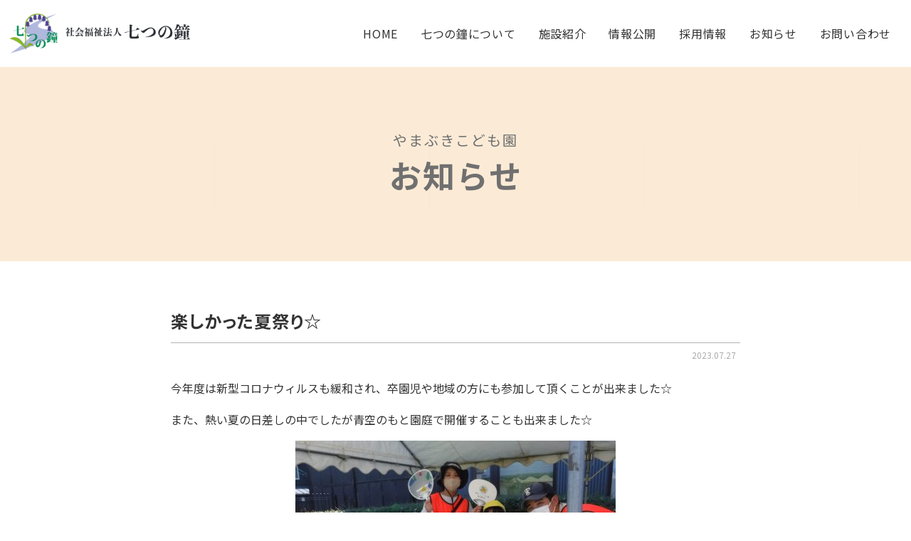

--- FILE ---
content_type: text/html; charset=utf-8
request_url: https://www.google.com/recaptcha/api2/anchor?ar=1&k=6LdVge8lAAAAAC1LzU4dMOLZsBNeVRwOXYXM0oq7&co=aHR0cHM6Ly9uYW5hdHN1bm9rYW5lLm9yLmpwOjQ0Mw..&hl=en&v=N67nZn4AqZkNcbeMu4prBgzg&size=invisible&anchor-ms=20000&execute-ms=30000&cb=wr6a4jlzk59p
body_size: 48765
content:
<!DOCTYPE HTML><html dir="ltr" lang="en"><head><meta http-equiv="Content-Type" content="text/html; charset=UTF-8">
<meta http-equiv="X-UA-Compatible" content="IE=edge">
<title>reCAPTCHA</title>
<style type="text/css">
/* cyrillic-ext */
@font-face {
  font-family: 'Roboto';
  font-style: normal;
  font-weight: 400;
  font-stretch: 100%;
  src: url(//fonts.gstatic.com/s/roboto/v48/KFO7CnqEu92Fr1ME7kSn66aGLdTylUAMa3GUBHMdazTgWw.woff2) format('woff2');
  unicode-range: U+0460-052F, U+1C80-1C8A, U+20B4, U+2DE0-2DFF, U+A640-A69F, U+FE2E-FE2F;
}
/* cyrillic */
@font-face {
  font-family: 'Roboto';
  font-style: normal;
  font-weight: 400;
  font-stretch: 100%;
  src: url(//fonts.gstatic.com/s/roboto/v48/KFO7CnqEu92Fr1ME7kSn66aGLdTylUAMa3iUBHMdazTgWw.woff2) format('woff2');
  unicode-range: U+0301, U+0400-045F, U+0490-0491, U+04B0-04B1, U+2116;
}
/* greek-ext */
@font-face {
  font-family: 'Roboto';
  font-style: normal;
  font-weight: 400;
  font-stretch: 100%;
  src: url(//fonts.gstatic.com/s/roboto/v48/KFO7CnqEu92Fr1ME7kSn66aGLdTylUAMa3CUBHMdazTgWw.woff2) format('woff2');
  unicode-range: U+1F00-1FFF;
}
/* greek */
@font-face {
  font-family: 'Roboto';
  font-style: normal;
  font-weight: 400;
  font-stretch: 100%;
  src: url(//fonts.gstatic.com/s/roboto/v48/KFO7CnqEu92Fr1ME7kSn66aGLdTylUAMa3-UBHMdazTgWw.woff2) format('woff2');
  unicode-range: U+0370-0377, U+037A-037F, U+0384-038A, U+038C, U+038E-03A1, U+03A3-03FF;
}
/* math */
@font-face {
  font-family: 'Roboto';
  font-style: normal;
  font-weight: 400;
  font-stretch: 100%;
  src: url(//fonts.gstatic.com/s/roboto/v48/KFO7CnqEu92Fr1ME7kSn66aGLdTylUAMawCUBHMdazTgWw.woff2) format('woff2');
  unicode-range: U+0302-0303, U+0305, U+0307-0308, U+0310, U+0312, U+0315, U+031A, U+0326-0327, U+032C, U+032F-0330, U+0332-0333, U+0338, U+033A, U+0346, U+034D, U+0391-03A1, U+03A3-03A9, U+03B1-03C9, U+03D1, U+03D5-03D6, U+03F0-03F1, U+03F4-03F5, U+2016-2017, U+2034-2038, U+203C, U+2040, U+2043, U+2047, U+2050, U+2057, U+205F, U+2070-2071, U+2074-208E, U+2090-209C, U+20D0-20DC, U+20E1, U+20E5-20EF, U+2100-2112, U+2114-2115, U+2117-2121, U+2123-214F, U+2190, U+2192, U+2194-21AE, U+21B0-21E5, U+21F1-21F2, U+21F4-2211, U+2213-2214, U+2216-22FF, U+2308-230B, U+2310, U+2319, U+231C-2321, U+2336-237A, U+237C, U+2395, U+239B-23B7, U+23D0, U+23DC-23E1, U+2474-2475, U+25AF, U+25B3, U+25B7, U+25BD, U+25C1, U+25CA, U+25CC, U+25FB, U+266D-266F, U+27C0-27FF, U+2900-2AFF, U+2B0E-2B11, U+2B30-2B4C, U+2BFE, U+3030, U+FF5B, U+FF5D, U+1D400-1D7FF, U+1EE00-1EEFF;
}
/* symbols */
@font-face {
  font-family: 'Roboto';
  font-style: normal;
  font-weight: 400;
  font-stretch: 100%;
  src: url(//fonts.gstatic.com/s/roboto/v48/KFO7CnqEu92Fr1ME7kSn66aGLdTylUAMaxKUBHMdazTgWw.woff2) format('woff2');
  unicode-range: U+0001-000C, U+000E-001F, U+007F-009F, U+20DD-20E0, U+20E2-20E4, U+2150-218F, U+2190, U+2192, U+2194-2199, U+21AF, U+21E6-21F0, U+21F3, U+2218-2219, U+2299, U+22C4-22C6, U+2300-243F, U+2440-244A, U+2460-24FF, U+25A0-27BF, U+2800-28FF, U+2921-2922, U+2981, U+29BF, U+29EB, U+2B00-2BFF, U+4DC0-4DFF, U+FFF9-FFFB, U+10140-1018E, U+10190-1019C, U+101A0, U+101D0-101FD, U+102E0-102FB, U+10E60-10E7E, U+1D2C0-1D2D3, U+1D2E0-1D37F, U+1F000-1F0FF, U+1F100-1F1AD, U+1F1E6-1F1FF, U+1F30D-1F30F, U+1F315, U+1F31C, U+1F31E, U+1F320-1F32C, U+1F336, U+1F378, U+1F37D, U+1F382, U+1F393-1F39F, U+1F3A7-1F3A8, U+1F3AC-1F3AF, U+1F3C2, U+1F3C4-1F3C6, U+1F3CA-1F3CE, U+1F3D4-1F3E0, U+1F3ED, U+1F3F1-1F3F3, U+1F3F5-1F3F7, U+1F408, U+1F415, U+1F41F, U+1F426, U+1F43F, U+1F441-1F442, U+1F444, U+1F446-1F449, U+1F44C-1F44E, U+1F453, U+1F46A, U+1F47D, U+1F4A3, U+1F4B0, U+1F4B3, U+1F4B9, U+1F4BB, U+1F4BF, U+1F4C8-1F4CB, U+1F4D6, U+1F4DA, U+1F4DF, U+1F4E3-1F4E6, U+1F4EA-1F4ED, U+1F4F7, U+1F4F9-1F4FB, U+1F4FD-1F4FE, U+1F503, U+1F507-1F50B, U+1F50D, U+1F512-1F513, U+1F53E-1F54A, U+1F54F-1F5FA, U+1F610, U+1F650-1F67F, U+1F687, U+1F68D, U+1F691, U+1F694, U+1F698, U+1F6AD, U+1F6B2, U+1F6B9-1F6BA, U+1F6BC, U+1F6C6-1F6CF, U+1F6D3-1F6D7, U+1F6E0-1F6EA, U+1F6F0-1F6F3, U+1F6F7-1F6FC, U+1F700-1F7FF, U+1F800-1F80B, U+1F810-1F847, U+1F850-1F859, U+1F860-1F887, U+1F890-1F8AD, U+1F8B0-1F8BB, U+1F8C0-1F8C1, U+1F900-1F90B, U+1F93B, U+1F946, U+1F984, U+1F996, U+1F9E9, U+1FA00-1FA6F, U+1FA70-1FA7C, U+1FA80-1FA89, U+1FA8F-1FAC6, U+1FACE-1FADC, U+1FADF-1FAE9, U+1FAF0-1FAF8, U+1FB00-1FBFF;
}
/* vietnamese */
@font-face {
  font-family: 'Roboto';
  font-style: normal;
  font-weight: 400;
  font-stretch: 100%;
  src: url(//fonts.gstatic.com/s/roboto/v48/KFO7CnqEu92Fr1ME7kSn66aGLdTylUAMa3OUBHMdazTgWw.woff2) format('woff2');
  unicode-range: U+0102-0103, U+0110-0111, U+0128-0129, U+0168-0169, U+01A0-01A1, U+01AF-01B0, U+0300-0301, U+0303-0304, U+0308-0309, U+0323, U+0329, U+1EA0-1EF9, U+20AB;
}
/* latin-ext */
@font-face {
  font-family: 'Roboto';
  font-style: normal;
  font-weight: 400;
  font-stretch: 100%;
  src: url(//fonts.gstatic.com/s/roboto/v48/KFO7CnqEu92Fr1ME7kSn66aGLdTylUAMa3KUBHMdazTgWw.woff2) format('woff2');
  unicode-range: U+0100-02BA, U+02BD-02C5, U+02C7-02CC, U+02CE-02D7, U+02DD-02FF, U+0304, U+0308, U+0329, U+1D00-1DBF, U+1E00-1E9F, U+1EF2-1EFF, U+2020, U+20A0-20AB, U+20AD-20C0, U+2113, U+2C60-2C7F, U+A720-A7FF;
}
/* latin */
@font-face {
  font-family: 'Roboto';
  font-style: normal;
  font-weight: 400;
  font-stretch: 100%;
  src: url(//fonts.gstatic.com/s/roboto/v48/KFO7CnqEu92Fr1ME7kSn66aGLdTylUAMa3yUBHMdazQ.woff2) format('woff2');
  unicode-range: U+0000-00FF, U+0131, U+0152-0153, U+02BB-02BC, U+02C6, U+02DA, U+02DC, U+0304, U+0308, U+0329, U+2000-206F, U+20AC, U+2122, U+2191, U+2193, U+2212, U+2215, U+FEFF, U+FFFD;
}
/* cyrillic-ext */
@font-face {
  font-family: 'Roboto';
  font-style: normal;
  font-weight: 500;
  font-stretch: 100%;
  src: url(//fonts.gstatic.com/s/roboto/v48/KFO7CnqEu92Fr1ME7kSn66aGLdTylUAMa3GUBHMdazTgWw.woff2) format('woff2');
  unicode-range: U+0460-052F, U+1C80-1C8A, U+20B4, U+2DE0-2DFF, U+A640-A69F, U+FE2E-FE2F;
}
/* cyrillic */
@font-face {
  font-family: 'Roboto';
  font-style: normal;
  font-weight: 500;
  font-stretch: 100%;
  src: url(//fonts.gstatic.com/s/roboto/v48/KFO7CnqEu92Fr1ME7kSn66aGLdTylUAMa3iUBHMdazTgWw.woff2) format('woff2');
  unicode-range: U+0301, U+0400-045F, U+0490-0491, U+04B0-04B1, U+2116;
}
/* greek-ext */
@font-face {
  font-family: 'Roboto';
  font-style: normal;
  font-weight: 500;
  font-stretch: 100%;
  src: url(//fonts.gstatic.com/s/roboto/v48/KFO7CnqEu92Fr1ME7kSn66aGLdTylUAMa3CUBHMdazTgWw.woff2) format('woff2');
  unicode-range: U+1F00-1FFF;
}
/* greek */
@font-face {
  font-family: 'Roboto';
  font-style: normal;
  font-weight: 500;
  font-stretch: 100%;
  src: url(//fonts.gstatic.com/s/roboto/v48/KFO7CnqEu92Fr1ME7kSn66aGLdTylUAMa3-UBHMdazTgWw.woff2) format('woff2');
  unicode-range: U+0370-0377, U+037A-037F, U+0384-038A, U+038C, U+038E-03A1, U+03A3-03FF;
}
/* math */
@font-face {
  font-family: 'Roboto';
  font-style: normal;
  font-weight: 500;
  font-stretch: 100%;
  src: url(//fonts.gstatic.com/s/roboto/v48/KFO7CnqEu92Fr1ME7kSn66aGLdTylUAMawCUBHMdazTgWw.woff2) format('woff2');
  unicode-range: U+0302-0303, U+0305, U+0307-0308, U+0310, U+0312, U+0315, U+031A, U+0326-0327, U+032C, U+032F-0330, U+0332-0333, U+0338, U+033A, U+0346, U+034D, U+0391-03A1, U+03A3-03A9, U+03B1-03C9, U+03D1, U+03D5-03D6, U+03F0-03F1, U+03F4-03F5, U+2016-2017, U+2034-2038, U+203C, U+2040, U+2043, U+2047, U+2050, U+2057, U+205F, U+2070-2071, U+2074-208E, U+2090-209C, U+20D0-20DC, U+20E1, U+20E5-20EF, U+2100-2112, U+2114-2115, U+2117-2121, U+2123-214F, U+2190, U+2192, U+2194-21AE, U+21B0-21E5, U+21F1-21F2, U+21F4-2211, U+2213-2214, U+2216-22FF, U+2308-230B, U+2310, U+2319, U+231C-2321, U+2336-237A, U+237C, U+2395, U+239B-23B7, U+23D0, U+23DC-23E1, U+2474-2475, U+25AF, U+25B3, U+25B7, U+25BD, U+25C1, U+25CA, U+25CC, U+25FB, U+266D-266F, U+27C0-27FF, U+2900-2AFF, U+2B0E-2B11, U+2B30-2B4C, U+2BFE, U+3030, U+FF5B, U+FF5D, U+1D400-1D7FF, U+1EE00-1EEFF;
}
/* symbols */
@font-face {
  font-family: 'Roboto';
  font-style: normal;
  font-weight: 500;
  font-stretch: 100%;
  src: url(//fonts.gstatic.com/s/roboto/v48/KFO7CnqEu92Fr1ME7kSn66aGLdTylUAMaxKUBHMdazTgWw.woff2) format('woff2');
  unicode-range: U+0001-000C, U+000E-001F, U+007F-009F, U+20DD-20E0, U+20E2-20E4, U+2150-218F, U+2190, U+2192, U+2194-2199, U+21AF, U+21E6-21F0, U+21F3, U+2218-2219, U+2299, U+22C4-22C6, U+2300-243F, U+2440-244A, U+2460-24FF, U+25A0-27BF, U+2800-28FF, U+2921-2922, U+2981, U+29BF, U+29EB, U+2B00-2BFF, U+4DC0-4DFF, U+FFF9-FFFB, U+10140-1018E, U+10190-1019C, U+101A0, U+101D0-101FD, U+102E0-102FB, U+10E60-10E7E, U+1D2C0-1D2D3, U+1D2E0-1D37F, U+1F000-1F0FF, U+1F100-1F1AD, U+1F1E6-1F1FF, U+1F30D-1F30F, U+1F315, U+1F31C, U+1F31E, U+1F320-1F32C, U+1F336, U+1F378, U+1F37D, U+1F382, U+1F393-1F39F, U+1F3A7-1F3A8, U+1F3AC-1F3AF, U+1F3C2, U+1F3C4-1F3C6, U+1F3CA-1F3CE, U+1F3D4-1F3E0, U+1F3ED, U+1F3F1-1F3F3, U+1F3F5-1F3F7, U+1F408, U+1F415, U+1F41F, U+1F426, U+1F43F, U+1F441-1F442, U+1F444, U+1F446-1F449, U+1F44C-1F44E, U+1F453, U+1F46A, U+1F47D, U+1F4A3, U+1F4B0, U+1F4B3, U+1F4B9, U+1F4BB, U+1F4BF, U+1F4C8-1F4CB, U+1F4D6, U+1F4DA, U+1F4DF, U+1F4E3-1F4E6, U+1F4EA-1F4ED, U+1F4F7, U+1F4F9-1F4FB, U+1F4FD-1F4FE, U+1F503, U+1F507-1F50B, U+1F50D, U+1F512-1F513, U+1F53E-1F54A, U+1F54F-1F5FA, U+1F610, U+1F650-1F67F, U+1F687, U+1F68D, U+1F691, U+1F694, U+1F698, U+1F6AD, U+1F6B2, U+1F6B9-1F6BA, U+1F6BC, U+1F6C6-1F6CF, U+1F6D3-1F6D7, U+1F6E0-1F6EA, U+1F6F0-1F6F3, U+1F6F7-1F6FC, U+1F700-1F7FF, U+1F800-1F80B, U+1F810-1F847, U+1F850-1F859, U+1F860-1F887, U+1F890-1F8AD, U+1F8B0-1F8BB, U+1F8C0-1F8C1, U+1F900-1F90B, U+1F93B, U+1F946, U+1F984, U+1F996, U+1F9E9, U+1FA00-1FA6F, U+1FA70-1FA7C, U+1FA80-1FA89, U+1FA8F-1FAC6, U+1FACE-1FADC, U+1FADF-1FAE9, U+1FAF0-1FAF8, U+1FB00-1FBFF;
}
/* vietnamese */
@font-face {
  font-family: 'Roboto';
  font-style: normal;
  font-weight: 500;
  font-stretch: 100%;
  src: url(//fonts.gstatic.com/s/roboto/v48/KFO7CnqEu92Fr1ME7kSn66aGLdTylUAMa3OUBHMdazTgWw.woff2) format('woff2');
  unicode-range: U+0102-0103, U+0110-0111, U+0128-0129, U+0168-0169, U+01A0-01A1, U+01AF-01B0, U+0300-0301, U+0303-0304, U+0308-0309, U+0323, U+0329, U+1EA0-1EF9, U+20AB;
}
/* latin-ext */
@font-face {
  font-family: 'Roboto';
  font-style: normal;
  font-weight: 500;
  font-stretch: 100%;
  src: url(//fonts.gstatic.com/s/roboto/v48/KFO7CnqEu92Fr1ME7kSn66aGLdTylUAMa3KUBHMdazTgWw.woff2) format('woff2');
  unicode-range: U+0100-02BA, U+02BD-02C5, U+02C7-02CC, U+02CE-02D7, U+02DD-02FF, U+0304, U+0308, U+0329, U+1D00-1DBF, U+1E00-1E9F, U+1EF2-1EFF, U+2020, U+20A0-20AB, U+20AD-20C0, U+2113, U+2C60-2C7F, U+A720-A7FF;
}
/* latin */
@font-face {
  font-family: 'Roboto';
  font-style: normal;
  font-weight: 500;
  font-stretch: 100%;
  src: url(//fonts.gstatic.com/s/roboto/v48/KFO7CnqEu92Fr1ME7kSn66aGLdTylUAMa3yUBHMdazQ.woff2) format('woff2');
  unicode-range: U+0000-00FF, U+0131, U+0152-0153, U+02BB-02BC, U+02C6, U+02DA, U+02DC, U+0304, U+0308, U+0329, U+2000-206F, U+20AC, U+2122, U+2191, U+2193, U+2212, U+2215, U+FEFF, U+FFFD;
}
/* cyrillic-ext */
@font-face {
  font-family: 'Roboto';
  font-style: normal;
  font-weight: 900;
  font-stretch: 100%;
  src: url(//fonts.gstatic.com/s/roboto/v48/KFO7CnqEu92Fr1ME7kSn66aGLdTylUAMa3GUBHMdazTgWw.woff2) format('woff2');
  unicode-range: U+0460-052F, U+1C80-1C8A, U+20B4, U+2DE0-2DFF, U+A640-A69F, U+FE2E-FE2F;
}
/* cyrillic */
@font-face {
  font-family: 'Roboto';
  font-style: normal;
  font-weight: 900;
  font-stretch: 100%;
  src: url(//fonts.gstatic.com/s/roboto/v48/KFO7CnqEu92Fr1ME7kSn66aGLdTylUAMa3iUBHMdazTgWw.woff2) format('woff2');
  unicode-range: U+0301, U+0400-045F, U+0490-0491, U+04B0-04B1, U+2116;
}
/* greek-ext */
@font-face {
  font-family: 'Roboto';
  font-style: normal;
  font-weight: 900;
  font-stretch: 100%;
  src: url(//fonts.gstatic.com/s/roboto/v48/KFO7CnqEu92Fr1ME7kSn66aGLdTylUAMa3CUBHMdazTgWw.woff2) format('woff2');
  unicode-range: U+1F00-1FFF;
}
/* greek */
@font-face {
  font-family: 'Roboto';
  font-style: normal;
  font-weight: 900;
  font-stretch: 100%;
  src: url(//fonts.gstatic.com/s/roboto/v48/KFO7CnqEu92Fr1ME7kSn66aGLdTylUAMa3-UBHMdazTgWw.woff2) format('woff2');
  unicode-range: U+0370-0377, U+037A-037F, U+0384-038A, U+038C, U+038E-03A1, U+03A3-03FF;
}
/* math */
@font-face {
  font-family: 'Roboto';
  font-style: normal;
  font-weight: 900;
  font-stretch: 100%;
  src: url(//fonts.gstatic.com/s/roboto/v48/KFO7CnqEu92Fr1ME7kSn66aGLdTylUAMawCUBHMdazTgWw.woff2) format('woff2');
  unicode-range: U+0302-0303, U+0305, U+0307-0308, U+0310, U+0312, U+0315, U+031A, U+0326-0327, U+032C, U+032F-0330, U+0332-0333, U+0338, U+033A, U+0346, U+034D, U+0391-03A1, U+03A3-03A9, U+03B1-03C9, U+03D1, U+03D5-03D6, U+03F0-03F1, U+03F4-03F5, U+2016-2017, U+2034-2038, U+203C, U+2040, U+2043, U+2047, U+2050, U+2057, U+205F, U+2070-2071, U+2074-208E, U+2090-209C, U+20D0-20DC, U+20E1, U+20E5-20EF, U+2100-2112, U+2114-2115, U+2117-2121, U+2123-214F, U+2190, U+2192, U+2194-21AE, U+21B0-21E5, U+21F1-21F2, U+21F4-2211, U+2213-2214, U+2216-22FF, U+2308-230B, U+2310, U+2319, U+231C-2321, U+2336-237A, U+237C, U+2395, U+239B-23B7, U+23D0, U+23DC-23E1, U+2474-2475, U+25AF, U+25B3, U+25B7, U+25BD, U+25C1, U+25CA, U+25CC, U+25FB, U+266D-266F, U+27C0-27FF, U+2900-2AFF, U+2B0E-2B11, U+2B30-2B4C, U+2BFE, U+3030, U+FF5B, U+FF5D, U+1D400-1D7FF, U+1EE00-1EEFF;
}
/* symbols */
@font-face {
  font-family: 'Roboto';
  font-style: normal;
  font-weight: 900;
  font-stretch: 100%;
  src: url(//fonts.gstatic.com/s/roboto/v48/KFO7CnqEu92Fr1ME7kSn66aGLdTylUAMaxKUBHMdazTgWw.woff2) format('woff2');
  unicode-range: U+0001-000C, U+000E-001F, U+007F-009F, U+20DD-20E0, U+20E2-20E4, U+2150-218F, U+2190, U+2192, U+2194-2199, U+21AF, U+21E6-21F0, U+21F3, U+2218-2219, U+2299, U+22C4-22C6, U+2300-243F, U+2440-244A, U+2460-24FF, U+25A0-27BF, U+2800-28FF, U+2921-2922, U+2981, U+29BF, U+29EB, U+2B00-2BFF, U+4DC0-4DFF, U+FFF9-FFFB, U+10140-1018E, U+10190-1019C, U+101A0, U+101D0-101FD, U+102E0-102FB, U+10E60-10E7E, U+1D2C0-1D2D3, U+1D2E0-1D37F, U+1F000-1F0FF, U+1F100-1F1AD, U+1F1E6-1F1FF, U+1F30D-1F30F, U+1F315, U+1F31C, U+1F31E, U+1F320-1F32C, U+1F336, U+1F378, U+1F37D, U+1F382, U+1F393-1F39F, U+1F3A7-1F3A8, U+1F3AC-1F3AF, U+1F3C2, U+1F3C4-1F3C6, U+1F3CA-1F3CE, U+1F3D4-1F3E0, U+1F3ED, U+1F3F1-1F3F3, U+1F3F5-1F3F7, U+1F408, U+1F415, U+1F41F, U+1F426, U+1F43F, U+1F441-1F442, U+1F444, U+1F446-1F449, U+1F44C-1F44E, U+1F453, U+1F46A, U+1F47D, U+1F4A3, U+1F4B0, U+1F4B3, U+1F4B9, U+1F4BB, U+1F4BF, U+1F4C8-1F4CB, U+1F4D6, U+1F4DA, U+1F4DF, U+1F4E3-1F4E6, U+1F4EA-1F4ED, U+1F4F7, U+1F4F9-1F4FB, U+1F4FD-1F4FE, U+1F503, U+1F507-1F50B, U+1F50D, U+1F512-1F513, U+1F53E-1F54A, U+1F54F-1F5FA, U+1F610, U+1F650-1F67F, U+1F687, U+1F68D, U+1F691, U+1F694, U+1F698, U+1F6AD, U+1F6B2, U+1F6B9-1F6BA, U+1F6BC, U+1F6C6-1F6CF, U+1F6D3-1F6D7, U+1F6E0-1F6EA, U+1F6F0-1F6F3, U+1F6F7-1F6FC, U+1F700-1F7FF, U+1F800-1F80B, U+1F810-1F847, U+1F850-1F859, U+1F860-1F887, U+1F890-1F8AD, U+1F8B0-1F8BB, U+1F8C0-1F8C1, U+1F900-1F90B, U+1F93B, U+1F946, U+1F984, U+1F996, U+1F9E9, U+1FA00-1FA6F, U+1FA70-1FA7C, U+1FA80-1FA89, U+1FA8F-1FAC6, U+1FACE-1FADC, U+1FADF-1FAE9, U+1FAF0-1FAF8, U+1FB00-1FBFF;
}
/* vietnamese */
@font-face {
  font-family: 'Roboto';
  font-style: normal;
  font-weight: 900;
  font-stretch: 100%;
  src: url(//fonts.gstatic.com/s/roboto/v48/KFO7CnqEu92Fr1ME7kSn66aGLdTylUAMa3OUBHMdazTgWw.woff2) format('woff2');
  unicode-range: U+0102-0103, U+0110-0111, U+0128-0129, U+0168-0169, U+01A0-01A1, U+01AF-01B0, U+0300-0301, U+0303-0304, U+0308-0309, U+0323, U+0329, U+1EA0-1EF9, U+20AB;
}
/* latin-ext */
@font-face {
  font-family: 'Roboto';
  font-style: normal;
  font-weight: 900;
  font-stretch: 100%;
  src: url(//fonts.gstatic.com/s/roboto/v48/KFO7CnqEu92Fr1ME7kSn66aGLdTylUAMa3KUBHMdazTgWw.woff2) format('woff2');
  unicode-range: U+0100-02BA, U+02BD-02C5, U+02C7-02CC, U+02CE-02D7, U+02DD-02FF, U+0304, U+0308, U+0329, U+1D00-1DBF, U+1E00-1E9F, U+1EF2-1EFF, U+2020, U+20A0-20AB, U+20AD-20C0, U+2113, U+2C60-2C7F, U+A720-A7FF;
}
/* latin */
@font-face {
  font-family: 'Roboto';
  font-style: normal;
  font-weight: 900;
  font-stretch: 100%;
  src: url(//fonts.gstatic.com/s/roboto/v48/KFO7CnqEu92Fr1ME7kSn66aGLdTylUAMa3yUBHMdazQ.woff2) format('woff2');
  unicode-range: U+0000-00FF, U+0131, U+0152-0153, U+02BB-02BC, U+02C6, U+02DA, U+02DC, U+0304, U+0308, U+0329, U+2000-206F, U+20AC, U+2122, U+2191, U+2193, U+2212, U+2215, U+FEFF, U+FFFD;
}

</style>
<link rel="stylesheet" type="text/css" href="https://www.gstatic.com/recaptcha/releases/N67nZn4AqZkNcbeMu4prBgzg/styles__ltr.css">
<script nonce="lv8pmNKwEy6sUpgCn52Pzg" type="text/javascript">window['__recaptcha_api'] = 'https://www.google.com/recaptcha/api2/';</script>
<script type="text/javascript" src="https://www.gstatic.com/recaptcha/releases/N67nZn4AqZkNcbeMu4prBgzg/recaptcha__en.js" nonce="lv8pmNKwEy6sUpgCn52Pzg">
      
    </script></head>
<body><div id="rc-anchor-alert" class="rc-anchor-alert"></div>
<input type="hidden" id="recaptcha-token" value="[base64]">
<script type="text/javascript" nonce="lv8pmNKwEy6sUpgCn52Pzg">
      recaptcha.anchor.Main.init("[\x22ainput\x22,[\x22bgdata\x22,\x22\x22,\[base64]/[base64]/[base64]/bC5sW25dLmNvbmNhdChTKTpsLmxbbl09SksoUyxsKTtlbHNle2lmKGwuSTcmJm4hPTI4MylyZXR1cm47bj09MzMzfHxuPT00MTB8fG49PTI0OHx8bj09NDEyfHxuPT0yMDF8fG49PTE3N3x8bj09MjczfHxuPT0xMjJ8fG49PTUxfHxuPT0yOTc/[base64]/[base64]/[base64]/[base64]/[base64]/MjU1Okc/[base64]/[base64]/bmV3IEVbVl0oTVswXSk6eT09Mj9uZXcgRVtWXShNWzBdLE1bMV0pOnk9PTM/bmV3IEVbVl0oTVswXSxNWzFdLE1bMl0pOnk9PTQ/[base64]/ZnVuY3Rpb24oKXtyZXR1cm4gdGhpcy5BaSt3aW5kb3cucGVyZm9ybWFuY2Uubm93KCl9OmZ1bmN0aW9uKCl7cmV0dXJuK25ldyBEYXRlfSxPKS5LcT0oTy5kcj1mdW5jdGlvbihuLGwsUyxHKXtpZigoUz1tVihTKT09PSJhcnJheSI/[base64]/[base64]\\u003d\x22,\[base64]\\u003d\x22,\x22w5vCqU7Cv8O4w6rCgFVcBjDCv8K3w6hWecKBwplfwonDlxbDghoyw4QFw7UdwoTDvCZGw6gQO8KuRx9KcyXDhMOrVznCusOxwrNXwpV9w5TCu8Ogw7Y+WcOLw68KeSnDkcKKw5Itwo0aS8OQwp9iLcK/[base64]/DqQbCkScxw4kJK1LDj8KFw67DscOOfFXDjibDgsK2w6jDuXF3VcKDwpNJw5DDohjDtsKFwpw+wq8/SHfDvR0dayPDisObc8OkFMK3wonDtj4QecO2wogLw6bCo34fbMOlwr4Dwo3Dg8Kyw79MwpkWHzZRw4oPIhLCv8Kpwp0Nw6fDmTQ4wro/XTtEZlbCvk5pwqrDpcKeY8KWOMOobRTCusK1w5LDhMK6w7pxwrxbMQHCkCTDgxhVwpXDm2kMN2TDl2d9XxIKw5bDncKUw79pw57CgcOsFMOQEMK+PsKGAV5IworDpgHChB/DgxTCsE7Cq8KHPsOCbVsjDXxmKMOUw7Brw5JqYMKnwrPDuE8JGTUxw4fCixMwUC/CsxUrwrfCjSguE8K2Y8KZwoHDinFLwps8w6vCnMK0wozCgTkJwo9Yw79/wpbDggpCw5orPT4YwpMIDMOHw5zDgUMdw548OMOTwrDClsOzwoPCnVxiQEkJCAnCjcKtYzfDjzV6ccOeJcOawoUJw47DisO5CW98ScKnR8OUS8OXw7MIwr/DnsOMIMK5CcO+w4lifTp0w5UBwpN0dQULAF/CosKgd0DDt8K4wo3CvSfDksK7woXDlgcJWxATw5XDvcORA3kWw5lVLCwqPAbDnjUIwpPCosOTHlw3Zn0Rw67CqyTCmBLCt8Kkw43DsCZKw4Vgw6IhMcOjw7LDpmNpwpoCGGluw7c2IcOjNA/[base64]/DvFzDkGzDqDDCl3cIJiZaU8OxwrTDkRZDYsO/w5N8wq7Di8O1w45swoZfFcO2T8KcNCnDtsKzw7FaL8Kmw7piwrDCribDtMOEfArCvGU0WhHClsOSVMKDw7E5w6DDo8O2w6PCu8O3OMOpwpBqw4DCjC3DtMOEwqjDrsK2wodBwodtQV1BwosbKsK5NMKhwo49w7zClMO4w4diIhvCj8Oww7vDtD7DhcKMMcOuw5/[base64]/Dj8K7w457w7/Dq1M+w4Qyw5J5Fk/[base64]/CnMO1wprDk8O1HS9Xw7fDq8Oewr9bw6zCicO9wqnDtMKYPw/ClErCq17DhFPCssOoFVXDkWkre8OBw6AtI8KaTMKiw7hEw6/DgF3DkEY6w6rCncOSw64IXMKtGDQdBsKWGFnCngXDgMOBNQABf8KjQToBwqtobHXDuk87GEvCksOCwoQFTU/Cg1rCq13DjBAVw5FTw6HDvsKKwq/CpMKPw5bDm3HCrcKLL2zCi8OcDcK3wq0lPcK3RMOZw6MXw4YkBRjDjCfDql8LfMKlPErCvgPDj3kMXRhQw4gnw7BmwrY9w5/[base64]/[base64]/[base64]/CnFWwrIWwqnCsCsTeMOJAcOYw6dNUHEuwqECMlrDuSvDncO5w4TDlMK1wowFwopSw75Rb8O/woQCwoLDkcK7w7grw7bCvcKZfsOfU8K/AcOMFmgjw7Y3w6F4G8OxwqoleivDhsKhMsK+bQ/CicOAwpXDiwbCncK9w7kPwroewps1wofCpXZnLMO+LGJGPMOjw6ROAkU2wo3CpkzCgTdJwqHDkk3Dvw/[base64]/w5AtwqLCvcOcwqJ/Vh1IOsOSw4V6wr3DrMOFQsOnYcO8w5HCisKWKlgewqrChMKMIcKcdsKOwrbCvsOmw7pyb1stdsOKdz5cFAMlw4XCsMKVeBZZZi0UKcK/wpETw4wmw51twq49w5XDqmI8DMKWw7wtZcKiwpPCggJow7XCllLDrMKVV37CosOZSDYDw7Vuw7hUw7FuVcKZVMOgCX/CrcOCEsKXAy8aVsOywrM5w58Hb8OjYlgSwqLCk3ACHsKqCF3DsBHDq8Ktw5vDjn9LSsOGLMO8ClTDn8OEKXvCt8OJczPCv8KcSXvDkcKFJQTCiTDDmAPDuhLDk23DpDAhwqXCusOYcsK/wr4XwpZjwrzDucK3B15IITQEwqDDicKDw55bwqPCkVnCtBAAKULCssK9XUTDt8KVHnTDu8KdYnjDkSzCqsObCyDCtRzDq8Kgwp9VcsOKAGBEw71rwrPCoMK/[base64]/DsMKTUcK5JcKyw6cWwqFvXsKxJDU1w4rCgxUmw5LCkyoDwonDgmPCjnQXwqrCjMO8wo1OGj7Du8OXwoE4NMOYecO8w48VZcO1M1B+QHLDosOPa8OQJsO/FAxYdMOcMMKCH2toNHDDm8Oaw4BGYsOMQnE4KXZpw4zCqMO3ckvDpSvDkwHCgiXCmsKNwoI2C8O1w4/CmxLCv8OBTwbDn0seFiQdTsKCRMK9WGvDmywFw71dLHLDgMKQw6nClcOoBwRZw5LDn20RfTnCtsOjwpXCmMOKw5nDjsORw7zDm8OgwpxTbU3CmsKXNiQPC8Onw5UOw4jDscOsw5bDuGPDocKkwpTCncKPwoAOYsKLFH/DisKJXcKsQMOrw4/DsQ9uwpV/wrURfMKLJDrDicKyw4LCsGLDpcOPwpbCmcOxShgGw4/Cv8KNwpvDtWVFw4p2X8Klw4QlAsOVwqh/w6VRUSQHZnjDgWN8YGYRw4Z8wo/CpcKdwo/[base64]/CjVtpUcKgw57DqMKxZMOFQcOKw54wFUXCoBbDgwNvGRdXUhR0e380wq0Fw5MswqXChMKVBMKzw7vCrlZPJ1MmAMK1KBnCvsK0w5DDhsOlK2HCr8KrHUbDpcObBlrDpmFIwqrCoC44w6/DiWlHJCHCnsOxNHofYRlywo7CtWVODSQMwrRnDcOwwoEgfsKrwqM8w481UMOYwrzDtHgVwp/Di2jCh8OdT2bDo8KadsOjacKmwqvDuMKhA2Aow7zDjgl2FcK5woYwaCfDpw4Ew59jFk5gw7jCi0hwwonDgcKdDMKnwp3DnzHDp1R+woPDtCMvQ2NCQkbDtCUgEsOOeFjDnsOywqRGZDBQwqkLwoIECRHCjMKoV11gS3A3wqfCnMOePCzCpFXDqkUhWsKVc8KwwpwDwq/ClMOBwoXCgsOaw5gwAMK0wq5uP8KCw6/CoWrCocO4wobCsVlhw4bChWvClyTChMOcZXjDmmhYw7bCmQUnw6HCr8KEw7DDoxzCgMO4w4h2wprDqErCjcKiLg8Nw57DlBDDgcKCfMKpQcO0agrCtXBHTsK4TMO4CCjCtMKdw5FEBCHDmGUZQcK/w43CmcKDA8OIGcO4d8Kew7jCplXDtiLCoMKMUMO+w5FwwpXDok1DSX7CvCbCnFUMTXdLw5/DglDCpsO3cyrCvsKkbMKxDcKiSEPCkMO5wrHDv8KSUCTClm3DoV8fw4PCoMOTwoLClMKkwqptZQLCm8KWwqtrc8Oiw4XDiBHDisK9wp7Dk2Z9ScKSwq0HAcKAwqTCrWIzNA7DuVQcwr3Dn8Kxw7AdQT7CtjBjwr3Ck0AcYm7CoX51Z8K0wqBpIcO4bAxdw7PCssKOw5/Cn8Ohwr3DhULDiMODwpTCmk3DncOdwrbCmsKnw4l7DjXDoMKzw7jDl8OlGxUmJUHDl8KHw7pEaMOmXcKmw6ltV8Kmw55/[base64]/[base64]/DsxQnHcOkZsKcwoPCosOROyHCssK4NsOgw7DDtiTCjQbDl8O+OQQFwovDqcKMVjMFwpxzwq94TcOPw6hPb8KUwpnDniTDmgU8AsOYw5jCriRBw67CoCV9w7x3w7Q+w4YDM3rDuxnCnFjDtcKTZ8KzM8Knw4/[base64]/Cj8OlPsKVw6Raw63CisO7JHgHAsOHBMOiwp7CuH7CvsKGw4TClMOwJsOywoXDgcOzOi/[base64]/CisKHecOqccOAwo5HbDDDu8KCAMO8AsOiwqrDvMKfwpnDtHXCll8VH8O+YnnCpMO/[base64]/[base64]/wqACCx3Ct0hFa8KBw61pw6LCocODVsKrwpXDgSxeA3fDjMKFwqXChjzDhMO0XMOhK8O/[base64]/Cj8OwFz3DkHTDpMKMXVrDr8KdV8OlwqbCsX7Dk8Otw47CrgJmw5waw7XClMODworCqnJ1dTTDkgbDusKpIMKMCAVaMQU3fMKRwppUwrvChWEkw6FuwrERHElDw7oKBy/CjGzDvTA4wrFJw5jCisKgXcKfKx9ewpLDrcOLESh0wqYqw5xkYibDn8Okw50ya8OpwpzDgCVeNMO2w6zDu0t2wqVsFsOab3vCl1fCmsOGw5wMw6HCtsO5woDCo8O4L0DDksK1wp4vGsO/wonDoUQhwrsWFUN/wqJWw7jCm8OtYSEgwpZ9w7XDhsKpRcKOw45nwpcjBcKmwokjwpnDvzpdJDtGwp0hw5HDo8K6wq/[base64]/Dln7CqcOyNEcIfcKqw6DCh3s6YCHDh2TDoCVJwp/DncKfeE3CohkrFcKqwoPDtmnDs8O0wp1nw7oYdV0IAyVYw63CgcKIwqtgHWPCvDLDkcO1w7XDnifDrsOQCX/DlcOzFcKvSsK7wozCmwzCo8K5wpjCskLDq8OCw4LCssO/w5FDw6kPScOzbAHChMKEwoLCrXPCvcOKw4/DsA8kEsOZw7zDqyXCoVPCisKSKRTDrEHCscKKS3PDgwcDV8Kkw5fDpzRvWjXCgcKyw7QYfF8RwpTDtRzCkUouHAZgw4PChFoNBEgeKg7CrgMAwpnDqg/CmRTDoMOjwo3DnFVhw7B0fcO8worDk8KowpXCnmsSw7BCw7PDqsKSOUw+wonDmMOYwqjCtSLCvMOwDxRWwqFcUy0xw57Dnj9Bw6B+w7hYX8KdVWEjw7J6A8OHw7gnE8KowrjDncO5wpUyw7zCkcOWWMK8w7/Du8OAE8OkSMK4w7Y9wrXDp2ZgO1TChBIuBzzDt8Kaw5bDuMOswpzDmsOhwoLCoXVGw5/CmMKCw5HDtmJLNcKFJRRTRmbDsi7DthrCn8KjasKmOAdJU8OJwphgCsKpdsOlw60WA8OIwrTDk8KLwp4lb0wqU1gAwq/CkQcuLMObel/CmcKbG1LCjXLCqcOIw7l8w6DClMK4w7YKe8KCw48/wrzCg2HCkMO3woIaXcOmPUHDo8OPdl5Qw6NhVF7DpcKWw7jCjsOVwqkDfMKpPSAjw6AOwrNsw6XDj2xZNMOww4nDn8Ocw4vCgsKZwqHDkxkOwoDCscORwrBWAcK1wpZ7w4nCsVnCicOiw5HDt0Mhw6Fzwp7CvA/Cr8KDwqVnW8OZwrzDvMO4egDClhR4wrXCpTBee8OawrEhR1jDqMK+VnnClsO/VsKMNMOXHMKxIVnCocOlwqfCp8K0w4TCgDVNw7NWw5x0woAZYcKFwrs1BlvChMKfRj3CvDsHAAB6YinDu8KEw67CpsOgw7HCgGnDh1FBADPCnHZwTsKMw6LDmcKew43Dh8OUWsOSHjvDt8KFw7w/w4xfIsO3fsOtb8KLw6RgBA4XWMKqdMOGwpPCtlNMKErDsMOmEDp2BMKKQcOUUxEIF8OZwr0Vw48VTG/DkDYcwrjDhiV1SjFJw6/Dk8KkwpA5PFDDv8Klwqo/VBNhw6sOw7hyJcKTWT/CnsOOwqfCtCkiLMOQw7QOwrYxQsKVL8OwwrxLKkA8QcOgwrzCtXfCsQwXw5Bkw5jCg8OFw75+bmHChUF5w6Q/wrHDgMKGYUkUwq7Cv08DG0Usw5LDm8KkS8OWw4zCp8OIwq7DrcK/[base64]/CmlzDmsOnwq3CvMKEIFoMwq9Aw7QFH8O6XcKNw47CvcODwqXClcKLw748bR/Ch19JczEaw5p0YsK9w4ZRwohqwo7DpcKmQsO9HBbCnEbCmR/CqsOOPRwXw7DCrMKPe0DDvR08wq3CrsK4w5TCtUpUwpYfHT/Cg8OBw4RWwoNqw5kIwpLCoGjDq8O3QXvDhlgxRwDDt8KkwqrCpMK+awh0w7zCtMKuwqU/[base64]/JzEyWEDCrcOpwp49wookwqkrbcOAwpTDiytKw7s3O1hXwrVXwo9OB8K3fcOOw5vCg8O1w71PwobCi8Oywq/Dq8OeazXDmi3DoRchUgBhImXCgMOIWMK8Q8KeSMOIIcO3Q8OucsKuw6PDjAxyUcKHdD41w6jCs0TCv8O/wpbDoSbDg0V6w4onwpLDp2UuwpnDp8OlwpHDnTzDl1LDrWHCq2EbwqzClBFNaMKrURvCl8OaPMKFwqzCjTQ0BsO/fGXDuEbCrU8rw61fw5vCqznDum7DrXLCoghkCMOIc8KaBsOmQyHDh8Odwo5QwobDvsOcwpfDo8OjwrrCnsO2wrLDpsKsw44DZQ1+ZlzDusKgF2R1woUPw641w4DCoh/[base64]/wp7CgnjClAXCjcO6QcOyw4oBwq9rwq4Zw7XCpS3DmwdZQzIuXj/CsTzDugPDnwB3OcOhwrRpw7nDunfCp8KywrHDisKaY0DCosKswrEIwo7Ci8KFwpNSbsORcMOUwrjDu8Oawod8w5kxHcKzwq/[base64]/DksKnRMObMUstwr19w53DlcOIw7LDvy4sdHF+JCpnw40Nwq47w5NOfMKmwo1BwpoywprDnMOzAMKfHBNGRhbDvMOYw6UwX8KmwowgHcK0wpBrJcOeFcOTW8OpBMKwwobCmj/DgsKxBmZYTcOmw65YwonCkmB1Q8KLwpVQGxjCmGANPRgwXwrCisK0wqbDkyDCtcKbw49Cw40gwod1NcO/wp1/wp8zw7vDuEZ0HcK1w7s2w58OwqbCjHRvB2DCm8KvTz0Owo/[base64]/ChyxHVg4Kw7rDusOpZcKHEQnDj8KIesO7w64qwqTCrnfCo8OKwp/CqyPCicKUwqTDmmfDmHTCg8OFw5/Dh8KuBcOZC8Kdw45zPMKhwr8hw4bClMKRXsOnwr3DinVRwqzDvBYVw49IwqbCizYiwo/DrsOOwq5aKcOoa8OUcAnChgN+bmYyOsO3csKzw6weEEzDihrCnHXDrMO+wrHDlAUfwo3Dvm/CnDPDrcKnN8OPasKvwrXCocOwScKLw7LCnsK8DcKHw6xLw6cIA8KVaMKIWMO1w5cXWkbCjMO1w5/[base64]/[base64]/DssOIwoXDqcKPwpfCmV3Dm0g+DlIhw57Dq8K5DcK7TRN4E8Ouwrcjw77DocKMwrbDhMKpw5rDg8KPI3HCuXQ5w6dUw7bDkcKpYDvCnX5EwrYhwpnDiMKdwonDnkZiwqHDkiYFwp0oEkHDj8Ktw7vCgMOVDWRhfkJ2woXDnMOLA1rDhjldw57Cpm4fwpnDtsO/[base64]/Dol3Ch8KiUsKLL2M3wpHCt8KLwqY/Emx4wqvDg0zCq8O7ZsKZwoxmfD/CkBHCjGR3wqBNLxNmw4R2w6HDvcK5AmrCqQTCrMOvZz3CnnjCvsOEwplGwqfDi8OGE1TDtWc/[base64]/DpU97wqDDoUvDssOGfhPCkcKVwo/DmcOPwoUUwoIoGT8+SCVcCcOdw4sbbVcKwrBWW8KpwpLDpMObYRPDosKPw4JJMwzCnCU9w4JnwqEdFsKBwrHDvSs+asKaw6wjwqfCjh/CkcOYP8KDMcOuA2nDnxXCjMOUw5LCokkLb8OMwp/CusOkTijDl8ODw4xewoDDpsK5T8OUwqLClsOwwr3CpsOywoPCvcOFdcKPw7rCpT9OBGPCgMK5w7LDnMOfKygbMsO4JGh/w6I1w47CjMKLwqXCg2jDuEoJw6UvcsKXJcOsbcKzwqg9w6TDlWQtwqNsw47Co8KswrsAwpFgwoLDicO8XRQFwpxVHsKOR8OZWsOTYxDDswReX8OVwqzDk8Orwq98wpIfwoNmwoVDwrgZcVLClglCUAXCp8Kkw6kPDcOrwoBXw53DlDDDpAtzw6/CmsOawro7w6kQD8OCwrU8UlR3UsO8ZRLDhUXDpMOOwro9wotmw6nDjk/CtExZY2wCVcOSw6/ChcOEwptveEAUwogQPjTDo3QGe0YZw5Raw4ogC8O3OcKEMFXDqcK4dMO7L8Kye2/CmV13OAMBwqV3wpU1KQcvOUU/w6LCtcOTPsKQw4jDlMOlf8KWwrXCixQldsKuwpQuwrFuRnDDizjCr8KwwoLCgsKKwpzDu19ww73DvkdVw7k/QEtOb8KkccKXZ8Oyw57CjMO2wo/CrcKDXEguw40aOsOnwo/DoHEDccKaXcOxTsKlwqTCrsK7wq7DgzgPV8KrDMKkQTgDwqnCusK1GsKnZsKTcGsFwrDCqy0oFQ8xwrLCkiTDrMK2w6jDuV3CusKIARLCrsKEPMKHwrXCkHReQsK/C8O6ZcKZMsOBw6TCgn/Cv8KOYFUPwrhLL8KQFjc7K8K9IcOZw4TDo8O8w6HCgcO/FcKwWhcbw4TCocKOw7pAwoTDonDCrsOVwofCj3XDkxHDpnwWw6XCl2lpw4TCszjCh25pwofDumfCk8OwdALCmMK9w7cuV8KNET0XQ8KkwrNBw4vDucOuw4DCrTpcQcOAwo/[base64]/Cl0BvAm4HRAMewqHDtjvDi8OBYhHCo8OIXRh5wrQawod1wqdYwpfDqV45w7zDhxPCr8K4ImHCjBtOwr3CtG58Gx7CoWY3bsOyNQTCvG52wonDpMO1w4UVc3TDin0KPMK5ScO+wovDnBHCpV/DisOua8Kiw47Dn8OLw4ZjPF7DtcO5QsKVwrMCIsODw4hhwpbClcKqKcKzw6oIw7YjcsOWa33CtsOwwpdVw5HCg8K2w5HDu8O3CxfDpsKuJBnClQzCr27CqMKfw7t9bMOhC217AVRtF0puwoHCnRFbw5/Dmn/CtMOewp0ewonCvS9JejfDumFmEWvCnyFrw7kCBxDDocOSwqjChi18w7JDw5jDqMKfwo3ChVTCgMOrwqYvwpLCpMOTZsKwDDlfw4ItNcKXecOEBD8dQMKqwqHDtjXDlH4Jw5IUAsOYw4/DjcOww4p7asORw5DCq1rCmF8+fUhEw5EmFDjDscKkw7NWLhgZcHMvwr5mw5UAJcKEHQlbwpAiw6FnAx/Dg8O/wp0yw4XDgE9yYcOkZyFXRMO5wovDgcOaP8K1K8OWbcKDwqo/PXRewoxwPUHCowXCscKRwrA6w5kaw7UmPXrCu8K4USoYwprDvMK+wq8ywpvDssOLw5Vjb1k4w4Mqw53CrcOjc8OOwq5oWcKyw6puBsOFw4RvIwrCmhTCoRDDhcKZa8KvwqPDojJOwpRKw6lhw4xyw6tFwodgwqMHw6/[base64]/DuyDCrB3CmMOFGgVBwqpaw5fDgcKUw7XCr03CkcOkw4zClcO1UjfClwfDjcOPLsKQX8ONCcKoX8KBw4LCqMOCw59rTFjDtQ/CssOcQMKuwoDCv8KWOUctU8OMwqJHfyU8wpl/IkDDm8OVO8Kcw5ocKsKGw4oTw7vDqsKMw6/DqcObwpHCn8KqcB/CrQsSw7XDhxPCtybCicO4VsKTw5ZaE8O1wpJLY8Kcw5F7LVY2w7pxwrbCp8Kkw6PDlsOhYBFyW8ONwp/[base64]/DlsOlUXrCuULDrcOVwo4WwoENw5kjw6opwrlgw67DrcKgeMKEPMK3QEp2w5HDmsOCw7vDucOWwpBnwp7ChcOlR2YbFsKzesONM21ewofDpsO8d8OidCNLw6DCpUrDoFtEfcOzCGxFw4PCocKBw6/CnExtw4Uvwp7DnkLCmj/CqcOEwq3CqSNnEcK3wrbCn1PCrkcFw7AkwrjDn8O+UnRGw6g8wobCr8Osw55MOE7DjcOMA8OiIMKcDGUqYAwTPsOrw4IaFwXCp8Ozc8KdesOswprCh8OWwrV4OsKcF8KpAG9MKcKoUsKcR8Kbw6kOTMOCwqnDpcKmdXTDl0fCscKnPMKgwqZAw4DDl8O6w5jCg8K1Lm/DosODDHHDgsKbwoDCicKfHVHCvMKxacKswrYswofCosK/VTnCnlBQX8Kzw5zCiwPCv1h5ZSLDoMOUTWDCvnjCk8O2CzYMSGLDoD/[base64]/woXCtB3DmA3Ch8OYOsOywroYIljCscOuFcKhSsKkQsOkfsOfPcKZw4fChXd2w71TXW0Lwr1LwroyM1V0X8OdcMOYwonDlcOvJHbCqWtPbmPClR3Cjl/DvcKdYsKvDGfDgjlaY8K1w4jDm8KTw5oLUH1Jw44BZwjCrERNwql3w51/wrjCslXDnMOZwqfCiFbDg0wZwqrDpsKUJsOlFj3CpsOYw4Alw6rCr34FDsKVPcK8w4wEw7gKw6RsI8KQYgE9wpvDssKCwrfCmGDDmMKYwoJ5w6YWQz4CwoYodzdmY8OCwq/[base64]/DmsOEFcKRd1UIEx3DsMOXBn/[base64]/SMOlw77DqcOjw51VYsK2wpHDoVt+TsKJw6PCjXbCv8OTUUcRJMOGFsK/wohuAMKlw5lxeVIRw6kHwpslw6fCrSjDt8KFHHk8woc7w5cPwpoxw7hYJMKARcK6R8O5wrMkw7IbwrXDpX1Swr9vw7vCkAzChjQnCBVGw6ssK8OPwpTCo8O4wo3Cv8K5wrZlwoZ9wpFDw5cEw5/Dk0XCnMKVC8KVZ25DL8KVwo8lZ8ObKCx0ScOgSx/CoTwLwq9QYcK/BHvCuA/CisKSH8OHw4fDmn7DuSfDoV5/KMOWwpXCi3lFG1XDgcKeb8Ktw78Fw4NEw5LCuMKmEWEZJV1ROMKgVMOyJMOqRcOSYylHJmNvwqEnZcKZJ8KrQcO8wonDt8Osw6Nuwo/Cpgp4w6hnw4DCksKXZsKUIVo8woLDpDcMZ1QYbhZhw4JAdcOxw4jDmDvDunLCukZ7IMOEOsKUw4bDnMKoBQ/Dj8KVeWDDgsORAsKXDSICD8ORworDicKCwrvCoXbCr8OZCcOXw7/Ds8K3P8KdG8Kpw5tXEnRFw5XCmV3CvcOeYVDDn3rClHs/w6bCtCppDsOfwpTCiWvCuE1+w5FPw7DCj1PDpEHDgAfDg8ONKsKsw6MSe8OUFAvDosOcwprCr30uEcKTwoLCvk7CgC19OMKZTmfDgcKRUDHCoy7DgMOgEsOhwqFsETrClinCpShgw4HDnELDjcOzwqwMCS9wXARZKRsuIcOnw5A/bEzDjcOHw7vDtcOPwqjDvGfDocKdw4HCvMOfw5UmOXXDtUsbw4XDncO8UcOsw7bDghDChiM1w6sMwpREQsOtwq/Cu8OWTBNBfTrDpy5ow6rDmcK6wqEncUfDjxMqwoMiGMOpwqTCnzIWw49wBsOEwp4ow4J0diJMw5UILANcNDLCicOww5E5w47Cs1xPLsKfSsKgwpFKBjnCozYdw7srOcO6wr5POHzDucOAwoMCfXIdwpnCt3oQLV4pwr5AUMKHWcO8J3kfYMOfPD7DoG/[base64]/CilZ/wq7CjWFaw7JNF8KPM2jClSBwYsOwBcK9JMKowq5twoEvLcOAw63CvcKNU0jDhcOOw4PChMKJwqRBwo8jCmMrwqTCu24tBcOmQ8K3bMKuw4UBdWXCslREQn53wpXDlsKSwq1LE8KzMHwbKQglScOjfjBpNsOWXsOcBFk/[base64]/CucOiD1PCiUvDvcOhecKlw7FewrrCk8Otwqtyw4kCVx0Iw6nCksO+EcOuw7NawpDDvSLClFHCksO/[base64]/[base64]/wpllwq3Dv8Omf2BeG8K9w5JqwpfDg8OlFcKRw7XCpcOKw7NGWSJjwqXCiw7CosK2wqnCvcKHCsOUw7vCiiApw5XCvSRDwpHDjEVywrQ5wqjDsEcawolmw43CrsOLVwXDiXnDnjTCiiJHwqHDuhPCvRHDlXzDpMK7w4/[base64]/Doj3CjWTCrcOjwovDrsO/wpDCiD5uOzQnUMKdw7fCpiVRwotmSSLDlh3Dp8OSwoPCjjjDlXrCu8Kiw67DnsOFw7fDticua8OnFcKTMwvCix7DmEfClcOAbDzDrgljwq0JwoDClMKyC1t7wqshwq/CumjDhRHDlAvDucOrcSvCgVYQHGsqw4Jkw7nCn8OLRBZUw64AdHE8PA4JPSPCvcK/w67Dlw3Dmm13bglfwqDCsFvDoT7DmsKgNlfDq8KxbBXCpsK/OTMGUBt4GFZpOkzDuSxUwr9iwrwLFMOBd8K0wqLDijsVG8ObXTzCkcKjwqjCmMOow5PDmMO3w5LDkBvDs8KkFMKWwpdTw6PCp0bDixvDi0wDw5RLZMKmIS/DtMOyw79TZ8O4EB3CtVJEw5/Dm8KdEMKFwoczNMOGwrIAZsO6w5dhAMKpEcK6Uz5gw5HDu2TDisKTKMKXw6rDv8OjwqBOwp7CvXjCi8Kzw4zCvmbCpcO1w6lwwpvDrQxnwr92X3vCoMKewq/DvnA3c8O5UcKZIxlnOWfDj8Kfwr3CmsKzwqtlwozDm8OXEwk1wqfCr3fCg8KEwpQtEcKgw5TCqsKEMQzDjMKKUGvChjskwq/[base64]/[base64]/w54vbU4mJsKWawbCkQo5BcK9wp1ZAkwRwrnCs3TDrcKwUcO+wqbDq2rDrcOmw5jCvFklw7LCoXHDrMOFw5BzacKTLsOgwrTCsGQLKMKLw7wgHcO7w4Vowqk6JFJuwprDl8ODwpkce8Otw7LCugJWQ8OKw4siOMKywqVlXMO/wpjCq3DCnsOSSsOIKFjDhjA8w5rCmWvDk0w9w7lMaA5ddiFzw4tIYkIow6/[base64]/[base64]/CiCLDkcOww5zDusKaZ8KwBMOww7swwoAYCmNaZMOFGcKHwpYWWUNjNnMYZ8KlFkF6SVLCh8K2wpgGwr4eDD/DjsOvVsO7LsKGw4rDpcKtEgIsw4DCtwlIwr9qIcKkbMKPwq/CpyDCscOJUMKOwp4ZRV7DscKbw4Rlw6QLwrzCvcOZS8OzQBtIZMKFw5HCusOzw7YfccO0wr/[base64]/[base64]/Cm8OWw7/Cl8OuZTFTWkkuS8O5w6vCn8KEw4HDgHbDnnTCmcK4woPDkQs0a8K4OMO+dgx5bcOXwp4kwrQxRFTDhcOgS2F2CMKnw6PChyJFwqpYBmFgTRXCvT/ClsKtw6nCtMOhJAfCkcKyw4jDh8OpKQtocl7CrcOEN3zCjQQKwqADw6xcJE/Dk8Oow7t6AEd2AMKjw75HNcKUwpkrFUAmCyjDlwQaV8O6w7ZSwoDCvyTClcOBwrE6EcKqVyV8dlV/w7jDpsKABcKVw4/Cm2RTFEjCn3A9wpBrwq/Co0poazx2wqrCuzwaVXgwDsOzLcO2w7Y5w4LDsgfDp0Blw4/DgxMDw5rCm1pAMsORwpxtw6rDmcOow6DCosKCZMO8w63CjFw7w6MLw5hMJMOcP8K0w4InbMOWwoQgwo9FRsOLwogLGTTDiMOtwpInwoA7Q8KnfMKMwrfClcKEZhN6LQTCtx/CvjfDk8KgesOOwp7CqMOECQ8FBiDCoQoELx5kLsK8w583w7AbEm4CGsOxwoBoVcOswoB8ecOnw5p7w5LCjDjCnCVQF8K7wq3CvsK+w77DisOiw6XCsMK2w7XCqcKhw6JSw6B8CMOrTMKaw4lJw7/CujJWKEc2KMO7LARdS8K2GTrDgSllZnUtwojCnsO9wqHCncKZc8OkWsKJezpsw6FkwpTCvX9hPMKiQALDn07CssOxZHbCgMKiFsO9RBp/Y8OnA8OBGHnChTdjwoBuwooZGsK/wpTCn8ODwpHDuMO+w54Fw7FKw6/CnCTCucKbwpvDiD/CtMO3wrA2ecO2JynCvsKMLMK9QcOXwrLCkynCgsKERsKsHkghw6bDqsKgw7wcGsKew7jChQ3DisKmGMKAwp5Qw6PCscKYwozCkDMQw6wKw47DncOsIsO1w57CrcK/E8OsEC8iw61bwrQEwo/DijXDssOMbTRLw43Dm8KLChMrw63Dl8OHw5Z1w4DDiMO2w67ChUQ6e0/Diz8PwqjCmcKmESnCkMObSsKxQ8OBwrXDgzJuwrfCmxIvE1zCnsO5eHh1SR5ZwoVxwoR3TsKqcMK6aQteH1vDusKmJUoHwq5Sw6AuNcKSDQYqw4rDjy5RwrjDpiNqw6zCmcKNRFB5b2NBPFwXw5/[base64]/wrswXFDCoRzDqsKPw6hgEsK4VHHDq8O1wpDCgAXCqMKtw73Cp8O3Z8OCIlPCmcKQw7nChEY6aXnDjFPDhz/[base64]/DlD8BMlplwprDhkDDlWzCnlVRLkZswrTClxLDjcO8w79yw41fZCQowrQMTkFYCMKSw5Viw7dCw4gAwpzCv8Kmw7DDuzDDhg/[base64]/DscOyFMOhH8OQTVfDs2vClznDlAhawqYxGsOQWsOww6/CiGMWFFPCg8KGayB1w4QtwoEEw7NjRjAfwpofHW3CowHCiUtxwrLCmcKTw4FMw7vDpMKnVEo1DMKEMsOHw7wxC8OowodoNXMkwrHCpAYlAsO+fcKgfMOnwrINW8KAw6nCogMmBQdKesO1AMKbw5ELM2/DnFMkbcONwo3DiUHDt2Z/wq3DuS3CvsK8wrXDqT49B3h/UMO2woEINcKkwq/DrsKCwrfDlwIFw4Z1WmRcI8Ocw73CkXkdR8Kewo/Dl3xIHz3Coh4EVMOaIsKqTCzDtcOhbsKlw4wZwobDtjjDixQGEwReCVHDgMOYKGLDhMKQE8KXEEVLA8Kew6JNR8KUw65lw7rCnwbCnsOBaHjCvQ/[base64]/Cm8OedsOjwq7CvzfDh8KBbMKISRYtbBtmLMKMwrPCknHDuMOZAMOQw4zChgbDo8OEwpB/wrsVw70/FsKkBAXDmcKUw5PCjsOLw7Yzw6sEeAbDrV8nQMOvw4/CimHDpMOoU8O5TsOUw7clw6vDsTzCiQgCTsKvYsKUImFKMcKCV8OpwoQjHMOpekXDpMKRw6PDl8KKd0nDjlISYcORKEXDtsOmw5IPw6psPTUqRsKjeMKuw6TCq8Osw7rCqcOmw7fCo1bDqsKww5QGGSDCsHnCscKjdsOlwr/[base64]/wqIQdDPCnnwdwqkTw4HDncO5wrVJHXdpw5d0w6rDiFXCrcOiw4R5wrlwwrRbScO6wo3Dr0xwwptgZ1kvwpvDgnzCuFVEw6cTwonCo13Cs0XDksOCw7oGMcOqw47CpBoqOsODw6cpw7ZzD8K6SMKxw5tCcDxewrU2wp0iOwR/w7Mhw5Jbw7ILw6oJLyMXGB9cw4taIzxkI8OdU2fDgR55CUdfw51MecKxf0fDsG/Dvm8rf2HCn8ODwrZkbV7Cr37DrTXDgsODMcOPRcOWwrklHMK3b8OUw6ciwqPDkCpIwqoFQsOJwp/DhMO/VsO1e8OxbjvCjMKuaMOkw6Nww5N2GW8Ed8Kzwq/Ct2fDsELDmmvDlsOfwqF9woRIwqzCkSZrX1Z7w7hvQmvDsQEPEx/CvTPDsU9XOkNWDG/DpsOdfcOMK8Ouw6XCs2PDgcKnQ8KZw4FbJcOTeH3ChMO9E0FpE8OFLEfCu8O+XQrDlMKIw5/[base64]/Cs8Ojw5rDv8KnDsOiw57DixbDp8OWwrjDsDU/DsO0w5d3w4cHw75/[base64]/CosK1S1/CqMOEWcK9EHXDiUrDsmNHwqRRw7pZwqvClV7DjsKEUmbCqMOHT1TDhw/Dsk0Cw7rDgRoywqsxw7XCuWkqwpo9RMK0BcOIwqrDlzxSw6XCg8KYZcOkwpMuw5xjwprDuTwvDA7Cv3TCicOww4PCtWrCt38qVl8uScKjw7Iwwo/Cu8OqwpfDvwvDuDpVwppEJcKCworDksO1w5PCrhVowrFULcK4woXCssOLUHgGwrAie8OsVcK3w5ApZiPDpkJOw67CqcK+ICgHXzDCm8KWIMO5wrLDuMKiE8KOw4EWFcOrXzbDr3/[base64]/[base64]/[base64]/Dr8KNwqRtwrEdIMO+w7jDnsKMwq05wpp5XsOYK0ZVwqYsbhjDssOVUMO8w5LCkWFUFwbDhFfCtsKVw4PCpsOswqHDsDJ6w5/[base64]/CmmXDisKyMUEXw4NtwrM7DcKeNsKxGidyGCjCnXvDrRvDlWrDhGfDjcKPwrEOwrzCrMKRFlTDuhLCsMKFLjbDjhzDk8KSw7ceEMKQH0xkw7DCj2LDsj/[base64]/CkcOCw4HDnMOJw5ZdIjfDlcKDw54VZhjDlcOdWgh1woA2dWVDasOaw5fDtsKqw5xOw6glQCLCnm1kG8KFw6Z/ZMKzw7EnwqBsM8K9wq8pTTc0w71Td8Kgw4pGwrzCp8KEKk/ClcKRZzomw6Riw55AWHPCk8OUNgPDmggONDEOeSo4wqN3WSbDjE7DrMKFU3U0GsOsYcKpwqdWBzvDnivDt3Q1w69ybHzDncKIw4fDnhPCiMOxc8OMwrABTwBGaDbDlD5awpjDlMOOIx/DksKgFCBhM8OSw5HDpcKgwqHDnTrDssOYMVfDm8K6w6QUw7zDnDnCrsKdHsO/w6xlLWdCw5bCg01oNi/[base64]/[base64]\\u003d\\u003d\x22],null,[\x22conf\x22,null,\x226LdVge8lAAAAAC1LzU4dMOLZsBNeVRwOXYXM0oq7\x22,0,null,null,null,1,[21,125,63,73,95,87,41,43,42,83,102,105,109,121],[7059694,271],0,null,null,null,null,0,null,0,null,700,1,null,0,\[base64]/76lBhmnigkZhAoZnOKMAhmv8xEZ\x22,0,0,null,null,1,null,0,0,null,null,null,0],\x22https://nanatsunokane.or.jp:443\x22,null,[3,1,1],null,null,null,1,3600,[\x22https://www.google.com/intl/en/policies/privacy/\x22,\x22https://www.google.com/intl/en/policies/terms/\x22],\x22Ks8QNbAt1HDbJK1rWUbUrbosjmY3qrZMd+INZXFN8Rw\\u003d\x22,1,0,null,1,1770050336481,0,0,[164,179],null,[148,53,207,12],\x22RC-58HtTmaC8leK4w\x22,null,null,null,null,null,\x220dAFcWeA674z-luPvoe2XoWJwMIH6NWe2Ox8LyRM1Pi9D-6yo0X46HNEPU44kVaLTHQ9UoqIc1bxUGuvz6rjR4AxJ5dNQ0Tg62AQ\x22,1770133136486]");
    </script></body></html>

--- FILE ---
content_type: application/javascript
request_url: https://nanatsunokane.or.jp/wp-content/cache/autoptimize/js/autoptimize_df55dc339b0d8af8707872b86f141e46.js
body_size: 56490
content:
var ewww_webp_supported;function shouldAutoScale(e){if(1==eio_lazy_vars.skip_autoscale)return!1;if(e.hasAttributes())for(var t=e.attributes,a=/skip-autoscale/,i=t.length-1;0<=i;i--){if(a.test(t[i].name))return!1;if(a.test(t[i].value))return!1}return!0}function constrainSrc(e,t,a,i){if(null===e)return e;var r=/w=(\d+)/,n=/fit=(\d+),(\d+)/,o=/resize=(\d+),(\d+)/,s=decodeURIComponent(e);if("undefined"==typeof eio_lazy_vars&&(eio_lazy_vars={exactdn_domain:".exactdn.com"}),0<e.search("\\?")&&0<e.search(eio_lazy_vars.exactdn_domain)){var l=o.exec(s);if(l&&t<l[1])return s.replace(o,"resize="+t+","+a);o=r.exec(e);if(o&&t<=o[1]){if("bg-cover"!==i&&"img-crop"!==i)return e.replace(r,"w="+t);var d=o[1]-t;return 20<d||a<1080?e.replace(r,"resize="+t+","+a):e}d=n.exec(s);if(d&&t<d[1]){if("bg-cover"!==i&&"img-crop"!==i)return s.replace(n,"fit="+t+","+a);s=d[1]-t,n=d[2]-a;return 20<s||20<n?e.replace(r,"resize="+t+","+a):e}if(!o&&!d&&!l)return"img"===i?e+"&fit="+t+","+a:"bg-cover"===i||"img-crop"===i?e+"&resize="+t+","+a:t<a?e+"&h="+a:e+"&w="+t}return-1==e.search("\\?")&&0<e.search(eio_lazy_vars.exactdn_domain)?"img"===i?e+"?fit="+t+","+a:"bg-cover"===i||"img-crop"===i?e+"?resize="+t+","+a:t<a?e+"?h="+a:e+"?w="+t:e}void 0===ewww_webp_supported&&(ewww_webp_supported=!1),window.lazySizesConfig=window.lazySizesConfig||{},window.lazySizesConfig.expand=500<document.documentElement.clientHeight&&500<document.documentElement.clientWidth?1e3:740,50<eio_lazy_vars.threshold&&(window.lazySizesConfig.expand=eio_lazy_vars.threshold),function(e,t){function a(){t(e.lazySizes),e.removeEventListener("lazyunveilread",a,!0)}t=t.bind(null,e,e.document),"object"==typeof module&&module.exports?t(require("lazysizes")):e.lazySizes?a():e.addEventListener("lazyunveilread",a,!0)}(window,function(n,e,o){"use strict";var s;e.addEventListener&&(s=/\(|\)|\s|'/,addEventListener("lazybeforeunveil",function(e){var t,a,i,r;e.detail.instance==o&&(e.defaultPrevented||("none"==e.target.preload&&(e.target.preload="auto"),(i=e.target.getAttribute("data-bg"))&&(ewww_webp_supported&&(r=e.target.getAttribute("data-bg-webp"))&&(i=r),t=n.devicePixelRatio||1,a=Math.round(e.target.offsetWidth*t),r=Math.round(e.target.offsetHeight*t),0===i.search(/\[/)||shouldAutoScale(e.target)&&shouldAutoScale(e.target.parentNode)&&(i=n.lazySizes.hC(e.target,"wp-block-cover")?(n.lazySizes.hC(e.target,"has-parallax")?(a=Math.round(n.screen.width*t),r=Math.round(n.screen.height*t)):r<300&&(r=430),constrainSrc(i,a,r,"bg-cover")):n.lazySizes.hC(e.target,"elementor-bg")||n.lazySizes.hC(e.target,"et_parallax_bg")||n.lazySizes.hC(e.target,"bg-image-crop")?constrainSrc(i,a,r,"bg-cover"):constrainSrc(i,a,r,"bg")),e.target.style.backgroundImage&&-1===e.target.style.backgroundImage.search(/^initial/)?0===i.search(/\[/)?((i=JSON.parse(i)).forEach(function(e){s.test(e)&&JSON.stringify(e)}),i='url("'+i.join('"), url("')+'"',r=e.target.style.backgroundImage+", "+i,e.target.style.backgroundImage=r):e.target.style.backgroundImage=e.target.style.backgroundImage+', url("'+(s.test(i)?JSON.stringify(i):i)+'")':0===i.search(/\[/)?((i=JSON.parse(i)).forEach(function(e){s.test(e)&&JSON.stringify(e)}),i='url("'+i.join('"), url("')+'"',e.target.style.backgroundImage=i):e.target.style.backgroundImage="url("+(s.test(i)?JSON.stringify(i):i)+")")))},!1))}),document.addEventListener("lazybeforesizes",function(e){e.target.getAttribute("data-src");void 0!==e.target._lazysizesWidth&&e.detail.width<e.target._lazysizesWidth&&(e.detail.width=e.target._lazysizesWidth)}),document.addEventListener("lazybeforeunveil",function(e){var t,a,i,r,n,o=e.target,s=o.getAttribute("data-srcset");o.naturalWidth&&!s&&1<o.naturalWidth&&1<o.naturalHeight&&(i=window.devicePixelRatio||1,a=o.naturalWidth,r=o.naturalHeight,t=o.getAttribute("data-eio-rwidth"),e=o.getAttribute("data-eio-rheight"),t&&a<t&&(a=t,r=e),a=o.clientWidth&&1.25*o.clientWidth<a,r=o.clientHeight&&1.25*o.clientHeight<r,(a||r)&&(a=Math.round(o.offsetWidth*i),r=Math.round(o.offsetHeight*i),i=o.getAttribute("data-src"),n=o.getAttribute("data-src-webp"),ewww_webp_supported&&n&&-1==i.search("webp=1")&&(i=n),(r=!(!shouldAutoScale(o)||!shouldAutoScale(o.parentNode))&&(window.lazySizes.hC(o,"et_pb_jt_filterable_grid_item_image")||window.lazySizes.hC(o,"ss-foreground-image")||window.lazySizes.hC(o,"img-crop")||window.lazySizes.hC(o,"ct-image")&&window.lazySizes.hC(o,"object-cover")?constrainSrc(i,a,r,"img-crop"):constrainSrc(i,a,r,"img")))&&i!=r&&o.setAttribute("data-src",r))),ewww_webp_supported&&(!s||(s=o.getAttribute("data-srcset-webp"))&&o.setAttribute("data-srcset",s),(n=o.getAttribute("data-src-webp"))&&o.setAttribute("data-src",n))}),function(e,t){t=t(e,e.document,Date);e.lazySizes=t,"object"==typeof module&&module.exports&&(module.exports=t)}("undefined"!=typeof window?window:{},function(i,f,n){"use strict";var g,h;if(!function(){var e,t={lazyClass:"lazyload",loadedClass:"lazyloaded",loadingClass:"lazyloading",preloadClass:"lazypreload",errorClass:"lazyerror",autosizesClass:"lazyautosizes",fastLoadedClass:"ls-is-cached",iframeLoadMode:0,srcAttr:"data-src",srcsetAttr:"data-srcset",sizesAttr:"data-sizes",minSize:40,customMedia:{},init:!0,expFactor:1.5,hFac:.8,loadMode:2,loadHidden:!0,ricTimeout:0,throttleDelay:125};for(e in h=i.lazySizesConfig||i.lazysizesConfig||{},t)e in h||(h[e]=t[e])}(),!f||!f.getElementsByClassName)return{init:function(){},cfg:h,noSupport:!0};function c(e,t){S(e,t)||e.setAttribute("class",(e[y]("class")||"").trim()+" "+t)}function u(e,t){(t=S(e,t))&&e.setAttribute("class",(e[y]("class")||"").replace(t," "))}function z(e,t){var a;!l&&(a=i.picturefill||h.pf)?(t&&t.src&&!e[y]("srcset")&&e.setAttribute("srcset",t.src),a({reevaluate:!0,elements:[e]})):t&&t.src&&(e.src=t.src)}var a,r,t,o,s,m=f.documentElement,l=i.HTMLPictureElement,d="addEventListener",y="getAttribute",e=i[d].bind(i),p=i.setTimeout,v=i.requestAnimationFrame||p,b=i.requestIdleCallback,w=/^picture$/i,_=["load","error","lazyincluded","_lazyloaded"],C={},A=Array.prototype.forEach,S=function(e,t){return C[t]||(C[t]=new RegExp("(\\s|^)"+t+"(\\s|$)")),C[t].test(e[y]("class")||"")&&C[t]},E=function(t,a,e){var i=e?d:"removeEventListener";e&&E(t,a),_.forEach(function(e){t[i](e,a)})},x=function(e,t,a,i,r){var n=f.createEvent("Event");return(a=a||{}).instance=g,n.initEvent(t,!i,!r),n.detail=a,e.dispatchEvent(n),n},N=function(e,t){return(getComputedStyle(e,null)||{})[t]},M=function(e,t,a){for(a=a||e.offsetWidth;a<h.minSize&&t&&!e._lazysizesWidth;)a=t.offsetWidth,t=t.parentNode;return a},W=(o=[],s=t=[],k._lsFlush=L,k);function L(){var e=s;for(s=t.length?o:t,r=!(a=!0);e.length;)e.shift()();a=!1}function k(e,t){a&&!t?e.apply(this,arguments):(s.push(e),r||(r=!0,(f.hidden?p:v)(L)))}function H(a,e){return e?function(){W(a)}:function(){var e=this,t=arguments;W(function(){a.apply(e,t)})}}function I(e){function t(){var e=n.now()-i;e<99?p(t,99-e):(b||r)(r)}var a,i,r=function(){a=null,e()};return function(){i=n.now(),a=a||p(t,99)}}var O,R,B,T,F,P,j,D,J,$,q,U,G,K,Q,V,X,Y,Z,ee,te,ae,ie,re,ne,oe,se,le,de,ce,ue,fe=(Z=/^img$/i,ee=/^iframe$/i,te="onscroll"in i&&!/(gle|ing)bot/.test(navigator.userAgent),re=-1,ne=function(e){return(U=null==U?"hidden"==N(f.body,"visibility"):U)||!("hidden"==N(e.parentNode,"visibility")&&"hidden"==N(e,"visibility"))},G=he,Q=ie=ae=0,V=h.throttleDelay,X=h.ricTimeout,Y=b&&49<X?function(){b(ze,{timeout:X}),X!==h.ricTimeout&&(X=h.ricTimeout)}:H(function(){p(ze)},!0),se=H(me),le=function(e){se({target:e.target})},de=H(function(t,e,a,i,r){var n,o,s,l,d;(s=x(t,"lazybeforeunveil",e)).defaultPrevented||(i&&(a?c(t,h.autosizesClass):t.setAttribute("sizes",i)),n=t[y](h.srcsetAttr),a=t[y](h.srcAttr),r&&(o=(d=t.parentNode)&&w.test(d.nodeName||"")),l=e.firesLoad||"src"in t&&(n||a||o),s={target:t},c(t,h.loadingClass),l&&(clearTimeout(B),B=p(ge,2500),E(t,le,!0)),o&&A.call(d.getElementsByTagName("source"),ye),n?t.setAttribute("srcset",n):a&&!o&&(ee.test(t.nodeName)?(i=a,0==(d=(e=t).getAttribute("data-load-mode")||h.iframeLoadMode)?e.contentWindow.location.replace(i):1==d&&(e.src=i)):t.src=a),r&&(n||o)&&z(t,{src:a})),t._lazyRace&&delete t._lazyRace,u(t,h.lazyClass),W(function(){var e=t.complete&&1<t.naturalWidth;l&&!e||(e&&c(t,h.fastLoadedClass),me(s),t._lazyCache=!0,p(function(){"_lazyCache"in t&&delete t._lazyCache},9)),"lazy"==t.loading&&ie--},!0)}),ue=I(function(){h.loadMode=3,oe()}),{_:function(){F=n.now(),g.elements=f.getElementsByClassName(h.lazyClass),O=f.getElementsByClassName(h.lazyClass+" "+h.preloadClass),e("scroll",oe,!0),e("resize",oe,!0),e("pageshow",function(e){var t;!e.persisted||(t=f.querySelectorAll("."+h.loadingClass)).length&&t.forEach&&v(function(){t.forEach(function(e){e.complete&&ce(e)})})}),i.MutationObserver?new MutationObserver(oe).observe(m,{childList:!0,subtree:!0,attributes:!0}):(m[d]("DOMNodeInserted",oe,!0),m[d]("DOMAttrModified",oe,!0),setInterval(oe,999)),e("hashchange",oe,!0),["focus","mouseover","click","load","transitionend","animationend"].forEach(function(e){f[d](e,oe,!0)}),/d$|^c/.test(f.readyState)?ve():(e("load",ve),f[d]("DOMContentLoaded",oe),p(ve,2e4)),g.elements.length?(he(),W._lsFlush()):oe()},checkElems:oe=function(e){var t;(e=!0===e)&&(X=33),K||(K=!0,(t=V-(n.now()-Q))<0&&(t=0),e||t<9?Y():p(Y,t))},unveil:ce=function(e){var t,a,i,r;e._lazyRace||(!(r="auto"==(i=(a=Z.test(e.nodeName))&&(e[y](h.sizesAttr)||e[y]("sizes"))))&&R||!a||!e[y]("src")&&!e.srcset||e.complete||S(e,h.errorClass)||!S(e,h.lazyClass))&&(t=x(e,"lazyunveilread").detail,r&&Ce.updateElem(e,!0,e.offsetWidth),e._lazyRace=!0,ie++,de(e,t,r,i,a))},_aLSL:pe});function ge(e){ie--,e&&!(ie<0)&&e.target||(ie=0)}function he(){var e,t,a,i,r,n,o,s,l,d,c,u=g.elements;if((T=h.loadMode)&&ie<8&&(e=u.length)){for(t=0,re++;t<e;t++)if(u[t]&&!u[t]._lazyRace)if(!te||g.prematureUnveil&&g.prematureUnveil(u[t]))ce(u[t]);else if((o=u[t][y]("data-expand"))&&(r=+o)||(r=ae),l||(l=!h.expand||h.expand<1?500<m.clientHeight&&500<m.clientWidth?500:370:h.expand,d=(g._defEx=l)*h.expFactor,c=h.hFac,U=null,ae<d&&ie<1&&2<re&&2<T&&!f.hidden?(ae=d,re=0):ae=1<T&&1<re&&ie<6?l:0),s!==r&&(P=innerWidth+r*c,j=innerHeight+r,n=-1*r,s=r),d=u[t].getBoundingClientRect(),(q=d.bottom)>=n&&(D=d.top)<=j&&($=d.right)>=n*c&&(J=d.left)<=P&&(q||$||J||D)&&(h.loadHidden||ne(u[t]))&&(R&&ie<3&&!o&&(T<3||re<4)||function(e,t){var a,i=e,r=ne(e);for(D-=t,q+=t,J-=t,$+=t;r&&(i=i.offsetParent)&&i!=f.body&&i!=m;)(r=0<(N(i,"opacity")||1))&&"visible"!=N(i,"overflow")&&(a=i.getBoundingClientRect(),r=$>a.left&&J<a.right&&q>a.top-1&&D<a.bottom+1);return r}(u[t],r))){if(ce(u[t]),i=!0,9<ie)break}else!i&&R&&!a&&ie<4&&re<4&&2<T&&(O[0]||h.preloadAfterLoad)&&(O[0]||!o&&(q||$||J||D||"auto"!=u[t][y](h.sizesAttr)))&&(a=O[0]||u[t]);a&&!i&&ce(a)}}function ze(){K=!1,Q=n.now(),G()}function me(e){var t=e.target;t._lazyCache?delete t._lazyCache:(ge(e),c(t,h.loadedClass),u(t,h.loadingClass),E(t,le),x(t,"lazyloaded"))}function ye(e){var t,a=e[y](h.srcsetAttr);(t=h.customMedia[e[y]("data-media")||e[y]("media")])&&e.setAttribute("media",t),a&&e.setAttribute("srcset",a)}function pe(){3==h.loadMode&&(h.loadMode=2),ue()}function ve(){R||(n.now()-F<999?p(ve,999):(R=!0,h.loadMode=3,oe(),e("scroll",pe,!0)))}var be,we,_e,Ce=(we=H(function(e,t,a,i){var r,n,o;if(e._lazysizesWidth=i,e.setAttribute("sizes",i+="px"),w.test(t.nodeName||""))for(n=0,o=(r=t.getElementsByTagName("source")).length;n<o;n++)r[n].setAttribute("sizes",i);a.detail.dataAttr||z(e,a.detail)}),{_:function(){be=f.getElementsByClassName(h.autosizesClass),e("resize",_e)},checkElems:_e=I(function(){var e,t=be.length;if(t)for(e=0;e<t;e++)Ae(be[e])}),updateElem:Ae});function Ae(e,t,a){var i=e.parentNode;i&&(a=M(e,i,a),(t=x(e,"lazybeforesizes",{width:a,dataAttr:!!t})).defaultPrevented||(a=t.detail.width)&&a!==e._lazysizesWidth&&we(e,i,t,a))}function Se(){!Se.i&&f.getElementsByClassName&&(Se.i=!0,Ce._(),fe._())}return p(function(){h.init&&Se()}),g={cfg:h,autoSizer:Ce,loader:fe,init:Se,uP:z,aC:c,rC:u,hC:S,fire:x,gW:M,rAF:W}});
!function(){"use strict";const e=e=>Math.abs(parseInt(e,10)),t=(e,t)=>{const r=new Map([["init","init"],["validation_failed","invalid"],["acceptance_missing","unaccepted"],["spam","spam"],["aborted","aborted"],["mail_sent","sent"],["mail_failed","failed"],["submitting","submitting"],["resetting","resetting"],["payment_required","payment-required"]]);r.has(t)&&(t=r.get(t)),Array.from(r.values()).includes(t)||(t=`custom-${t=(t=t.replace(/[^0-9a-z]+/i," ").trim()).replace(/\s+/,"-")}`);const n=e.getAttribute("data-status");return e.wpcf7.status=t,e.setAttribute("data-status",t),e.classList.add(t),n&&n!==t&&e.classList.remove(n),t},r=(e,t,r)=>{const n=new CustomEvent(`wpcf7${t}`,{bubbles:!0,detail:r});"string"==typeof e&&(e=document.querySelector(e)),e.dispatchEvent(n)},n=e=>{const{root:t,namespace:r="contact-form-7/v1"}=wpcf7.api;return a.reduceRight(((e,t)=>r=>t(r,e)),(e=>{let n,a,{url:c,path:s,endpoint:o,headers:i,body:l,data:p,...d}=e;"string"==typeof o&&(n=r.replace(/^\/|\/$/g,""),a=o.replace(/^\//,""),s=a?n+"/"+a:n),"string"==typeof s&&(-1!==t.indexOf("?")&&(s=s.replace("?","&")),s=s.replace(/^\//,""),c=t+s),i={Accept:"application/json, */*;q=0.1",...i},delete i["X-WP-Nonce"],p&&(l=JSON.stringify(p),i["Content-Type"]="application/json");const u={code:"fetch_error",message:"You are probably offline."},f={code:"invalid_json",message:"The response is not a valid JSON response."};return window.fetch(c||s||window.location.href,{...d,headers:i,body:l}).then((e=>Promise.resolve(e).then((e=>{if(e.status>=200&&e.status<300)return e;throw e})).then((e=>{if(204===e.status)return null;if(e&&e.json)return e.json().catch((()=>{throw f}));throw f}))),(()=>{throw u}))}))(e)},a=[];function c(e){let a=arguments.length>1&&void 0!==arguments[1]?arguments[1]:{};if(wpcf7.blocked)return s(e),void t(e,"submitting");const c=new FormData(e);a.submitter&&a.submitter.name&&c.append(a.submitter.name,a.submitter.value);const o={contactFormId:e.wpcf7.id,pluginVersion:e.wpcf7.pluginVersion,contactFormLocale:e.wpcf7.locale,unitTag:e.wpcf7.unitTag,containerPostId:e.wpcf7.containerPost,status:e.wpcf7.status,inputs:Array.from(c,(e=>{const t=e[0],r=e[1];return!t.match(/^_/)&&{name:t,value:r}})).filter((e=>!1!==e)),formData:c},i=t=>{const r=document.createElement("li");r.setAttribute("id",t.error_id),t.idref?r.insertAdjacentHTML("beforeend",`<a href="#${t.idref}">${t.message}</a>`):r.insertAdjacentText("beforeend",t.message),e.wpcf7.parent.querySelector(".screen-reader-response ul").appendChild(r)},l=t=>{const r=e.querySelector(t.into),n=r.querySelector(".wpcf7-form-control");n.classList.add("wpcf7-not-valid"),n.setAttribute("aria-describedby",t.error_id);const a=document.createElement("span");a.setAttribute("class","wpcf7-not-valid-tip"),a.setAttribute("aria-hidden","true"),a.insertAdjacentText("beforeend",t.message),r.appendChild(a),r.querySelectorAll("[aria-invalid]").forEach((e=>{e.setAttribute("aria-invalid","true")})),n.closest(".use-floating-validation-tip")&&(n.addEventListener("focus",(e=>{a.setAttribute("style","display: none")})),a.addEventListener("mouseover",(e=>{a.setAttribute("style","display: none")})))};n({endpoint:`contact-forms/${e.wpcf7.id}/feedback`,method:"POST",body:c,wpcf7:{endpoint:"feedback",form:e,detail:o}}).then((n=>{const a=t(e,n.status);return o.status=n.status,o.apiResponse=n,["invalid","unaccepted","spam","aborted"].includes(a)?r(e,a,o):["sent","failed"].includes(a)&&r(e,`mail${a}`,o),r(e,"submit",o),n})).then((t=>{t.posted_data_hash&&(e.querySelector('input[name="_wpcf7_posted_data_hash"]').value=t.posted_data_hash),"mail_sent"===t.status&&(e.reset(),e.wpcf7.resetOnMailSent=!0),t.invalid_fields&&(t.invalid_fields.forEach(i),t.invalid_fields.forEach(l)),e.wpcf7.parent.querySelector('.screen-reader-response [role="status"]').insertAdjacentText("beforeend",t.message),e.querySelectorAll(".wpcf7-response-output").forEach((e=>{e.innerText=t.message}))})).catch((e=>console.error(e)))}n.use=e=>{a.unshift(e)},n.use(((e,n)=>{if(e.wpcf7&&"feedback"===e.wpcf7.endpoint){const{form:n,detail:a}=e.wpcf7;s(n),r(n,"beforesubmit",a),t(n,"submitting")}return n(e)}));const s=e=>{e.wpcf7.parent.querySelector('.screen-reader-response [role="status"]').innerText="",e.wpcf7.parent.querySelector(".screen-reader-response ul").innerText="",e.querySelectorAll(".wpcf7-not-valid-tip").forEach((e=>{e.remove()})),e.querySelectorAll("[aria-invalid]").forEach((e=>{e.setAttribute("aria-invalid","false")})),e.querySelectorAll(".wpcf7-form-control").forEach((e=>{e.removeAttribute("aria-describedby"),e.classList.remove("wpcf7-not-valid")})),e.querySelectorAll(".wpcf7-response-output").forEach((e=>{e.innerText=""}))};function o(e){const a=new FormData(e),c={contactFormId:e.wpcf7.id,pluginVersion:e.wpcf7.pluginVersion,contactFormLocale:e.wpcf7.locale,unitTag:e.wpcf7.unitTag,containerPostId:e.wpcf7.containerPost,status:e.wpcf7.status,inputs:Array.from(a,(e=>{const t=e[0],r=e[1];return!t.match(/^_/)&&{name:t,value:r}})).filter((e=>!1!==e)),formData:a};n({endpoint:`contact-forms/${e.wpcf7.id}/refill`,method:"GET",wpcf7:{endpoint:"refill",form:e,detail:c}}).then((n=>{e.wpcf7.resetOnMailSent?(delete e.wpcf7.resetOnMailSent,t(e,"mail_sent")):t(e,"init"),c.apiResponse=n,r(e,"reset",c)})).catch((e=>console.error(e)))}n.use(((e,r)=>{if(e.wpcf7&&"refill"===e.wpcf7.endpoint){const{form:r,detail:n}=e.wpcf7;s(r),t(r,"resetting")}return r(e)}));const i=(e,t)=>{for(const r in t){const n=t[r];e.querySelectorAll(`input[name="${r}"]`).forEach((e=>{e.value=""})),e.querySelectorAll(`img.wpcf7-captcha-${r}`).forEach((e=>{e.setAttribute("src",n)}));const a=/([0-9]+)\.(png|gif|jpeg)$/.exec(n);a&&e.querySelectorAll(`input[name="_wpcf7_captcha_challenge_${r}"]`).forEach((e=>{e.value=a[1]}))}},l=(e,t)=>{for(const r in t){const n=t[r][0],a=t[r][1];e.querySelectorAll(`.wpcf7-form-control-wrap.${r}`).forEach((e=>{e.querySelector(`input[name="${r}"]`).value="",e.querySelector(".wpcf7-quiz-label").textContent=n,e.querySelector(`input[name="_wpcf7_quiz_answer_${r}"]`).value=a}))}};function p(t){const r=new FormData(t);t.wpcf7={id:e(r.get("_wpcf7")),status:t.getAttribute("data-status"),pluginVersion:r.get("_wpcf7_version"),locale:r.get("_wpcf7_locale"),unitTag:r.get("_wpcf7_unit_tag"),containerPost:e(r.get("_wpcf7_container_post")),parent:t.closest(".wpcf7")},t.querySelectorAll(".has-spinner").forEach((e=>{e.insertAdjacentHTML("afterend",'<span class="wpcf7-spinner"></span>')})),(e=>{e.querySelectorAll(".wpcf7-exclusive-checkbox").forEach((t=>{t.addEventListener("change",(t=>{const r=t.target.getAttribute("name");e.querySelectorAll(`input[type="checkbox"][name="${r}"]`).forEach((e=>{e!==t.target&&(e.checked=!1)}))}))}))})(t),(e=>{e.querySelectorAll(".has-free-text").forEach((t=>{const r=t.querySelector("input.wpcf7-free-text"),n=t.querySelector('input[type="checkbox"], input[type="radio"]');r.disabled=!n.checked,e.addEventListener("change",(e=>{r.disabled=!n.checked,e.target===n&&n.checked&&r.focus()}))}))})(t),(e=>{e.querySelectorAll(".wpcf7-validates-as-url").forEach((e=>{e.addEventListener("change",(t=>{let r=e.value.trim();r&&!r.match(/^[a-z][a-z0-9.+-]*:/i)&&-1!==r.indexOf(".")&&(r=r.replace(/^\/+/,""),r="http://"+r),e.value=r}))}))})(t),(e=>{if(!e.querySelector(".wpcf7-acceptance")||e.classList.contains("wpcf7-acceptance-as-validation"))return;const t=()=>{let t=!0;e.querySelectorAll(".wpcf7-acceptance").forEach((e=>{if(!t||e.classList.contains("optional"))return;const r=e.querySelector('input[type="checkbox"]');(e.classList.contains("invert")&&r.checked||!e.classList.contains("invert")&&!r.checked)&&(t=!1)})),e.querySelectorAll(".wpcf7-submit").forEach((e=>{e.disabled=!t}))};t(),e.addEventListener("change",(e=>{t()})),e.addEventListener("wpcf7reset",(e=>{t()}))})(t),(t=>{const r=(t,r)=>{const n=e(t.getAttribute("data-starting-value")),a=e(t.getAttribute("data-maximum-value")),c=e(t.getAttribute("data-minimum-value")),s=t.classList.contains("down")?n-r.value.length:r.value.length;t.setAttribute("data-current-value",s),t.innerText=s,a&&a<r.value.length?t.classList.add("too-long"):t.classList.remove("too-long"),c&&r.value.length<c?t.classList.add("too-short"):t.classList.remove("too-short")},n=e=>{e={init:!1,...e},t.querySelectorAll(".wpcf7-character-count").forEach((n=>{const a=n.getAttribute("data-target-name"),c=t.querySelector(`[name="${a}"]`);c&&(c.value=c.defaultValue,r(n,c),e.init&&c.addEventListener("keyup",(e=>{r(n,c)})))}))};n({init:!0}),t.addEventListener("wpcf7reset",(e=>{n()}))})(t),window.addEventListener("load",(e=>{wpcf7.cached&&t.reset()})),t.addEventListener("reset",(e=>{wpcf7.reset(t)})),t.addEventListener("submit",(e=>{const r=e.submitter;wpcf7.submit(t,{submitter:r}),e.preventDefault()})),t.addEventListener("wpcf7submit",(e=>{e.detail.apiResponse.captcha&&i(t,e.detail.apiResponse.captcha),e.detail.apiResponse.quiz&&l(t,e.detail.apiResponse.quiz)})),t.addEventListener("wpcf7reset",(e=>{e.detail.apiResponse.captcha&&i(t,e.detail.apiResponse.captcha),e.detail.apiResponse.quiz&&l(t,e.detail.apiResponse.quiz)}))}document.addEventListener("DOMContentLoaded",(e=>{var t;if("undefined"==typeof wpcf7)return void console.error("wpcf7 is not defined.");if(void 0===wpcf7.api)return void console.error("wpcf7.api is not defined.");if("function"!=typeof window.fetch)return void console.error("Your browser doesn't support window.fetch().");if("function"!=typeof window.FormData)return void console.error("Your browser doesn't support window.FormData().");const r=document.querySelectorAll(".wpcf7 > form");"function"==typeof r.forEach?(wpcf7={init:p,submit:c,reset:o,...null!==(t=wpcf7)&&void 0!==t?t:{}},r.forEach((e=>wpcf7.init(e)))):console.error("Your browser doesn't support NodeList.forEach().")}))}();
document.addEventListener("focusin",function(event){const elem=event&&event.target&&event.target.closest("input,select,textarea,button,meter,progress");if(elem){window[gtm4wp_datalayer_name].push({'event':'gtm4wp.formElementEnter','inputID':elem.getAttribute("id")||"(no input ID)",'inputName':elem.getAttribute("name")||"(no input name)",'inputClass':elem.getAttribute("class")||"(no input class)",'formID':(elem.form&&elem.form.getAttribute("id"))||"(no form ID)",'formName':(elem.form&&elem.form.getAttribute("name"))||"(no form name)",'formClass':(elem.form&&elem.form.getAttribute("class"))||"(no form class)"});}},false);document.addEventListener("focusout",function(event){const elem=event&&event.target&&event.target.closest("input,select,textarea,button,meter,progress");if(elem){window[gtm4wp_datalayer_name].push({'event':'gtm4wp.formElementLeave','inputID':elem.getAttribute("id")||"(no input ID)",'inputName':elem.getAttribute("name")||"(no input name)",'inputClass':elem.getAttribute("class")||"(no input class)",'formID':(elem.form&&elem.form.getAttribute("id"))||"(no form ID)",'formName':(elem.form&&elem.form.getAttribute("name"))||"(no form name)",'formClass':(elem.form&&elem.form.getAttribute("class"))||"(no form class)"});};},false);
!function(e,t){"object"==typeof exports&&"undefined"!=typeof module?module.exports=t():"function"==typeof define&&define.amd?define(t):e.Swiper=t()}(this,function(){"use strict";function l(e){for(var t=0;t<e.length;t+=1)this[t]=e[t];return this.length=e.length,this}var p="undefined"==typeof document?{body:{},addEventListener:function(){},removeEventListener:function(){},activeElement:{blur:function(){},nodeName:""},querySelector:function(){return null},querySelectorAll:function(){return[]},getElementById:function(){return null},createEvent:function(){return{initEvent:function(){}}},createElement:function(){return{children:[],childNodes:[],style:{},setAttribute:function(){},getElementsByTagName:function(){return[]}}},location:{hash:""}}:document,O="undefined"==typeof window?{document:p,navigator:{userAgent:""},location:{},history:{},CustomEvent:function(){return this},addEventListener:function(){},removeEventListener:function(){},getComputedStyle:function(){return{getPropertyValue:function(){return""}}},Image:function(){},Date:function(){},screen:{},setTimeout:function(){},clearTimeout:function(){}}:window;function T(e,t){var i=[],a=0;if(e&&!t&&e instanceof l)return e;if(e)if("string"==typeof e){var s,n,r=e.trim();if(0<=r.indexOf("<")&&0<=r.indexOf(">")){var o="div";for(0===r.indexOf("<li")&&(o="ul"),0===r.indexOf("<tr")&&(o="tbody"),0!==r.indexOf("<td")&&0!==r.indexOf("<th")||(o="tr"),0===r.indexOf("<tbody")&&(o="table"),0===r.indexOf("<option")&&(o="select"),(n=p.createElement(o)).innerHTML=r,a=0;a<n.childNodes.length;a+=1)i.push(n.childNodes[a])}else for(s=t||"#"!==e[0]||e.match(/[ .<>:~]/)?(t||p).querySelectorAll(e.trim()):[p.getElementById(e.trim().split("#")[1])],a=0;a<s.length;a+=1)s[a]&&i.push(s[a])}else if(e.nodeType||e===O||e===p)i.push(e);else if(0<e.length&&e[0].nodeType)for(a=0;a<e.length;a+=1)i.push(e[a]);return new l(i)}function n(e){for(var t=[],i=0;i<e.length;i+=1)-1===t.indexOf(e[i])&&t.push(e[i]);return t}T.fn=l.prototype,T.Class=l,T.Dom7=l;var D={addClass:function(e){if(void 0!==e)for(var t=e.split(" "),i=0;i<t.length;i+=1)for(var a=0;a<this.length;a+=1)void 0!==this[a]&&void 0!==this[a].classList&&this[a].classList.add(t[i]);return this},removeClass:function(e){for(var t=e.split(" "),i=0;i<t.length;i+=1)for(var a=0;a<this.length;a+=1)void 0!==this[a]&&void 0!==this[a].classList&&this[a].classList.remove(t[i]);return this},hasClass:function(e){return!!this[0]&&this[0].classList.contains(e)},toggleClass:function(e){for(var t=e.split(" "),i=0;i<t.length;i+=1)for(var a=0;a<this.length;a+=1)void 0!==this[a]&&void 0!==this[a].classList&&this[a].classList.toggle(t[i]);return this},attr:function(e,t){var i=arguments;if(1===arguments.length&&"string"==typeof e)return this[0]?this[0].getAttribute(e):void 0;for(var a=0;a<this.length;a+=1)if(2===i.length)this[a].setAttribute(e,t);else for(var s in e)this[a][s]=e[s],this[a].setAttribute(s,e[s]);return this},removeAttr:function(e){for(var t=0;t<this.length;t+=1)this[t].removeAttribute(e);return this},data:function(e,t){var i;if(void 0!==t){for(var a=0;a<this.length;a+=1)(i=this[a]).dom7ElementDataStorage||(i.dom7ElementDataStorage={}),i.dom7ElementDataStorage[e]=t;return this}if(i=this[0])return i.dom7ElementDataStorage&&e in i.dom7ElementDataStorage?i.dom7ElementDataStorage[e]:i.getAttribute("data-"+e)||void 0},transform:function(e){for(var t=0;t<this.length;t+=1){var i=this[t].style;i.webkitTransform=e,i.transform=e}return this},transition:function(e){"string"!=typeof e&&(e+="ms");for(var t=0;t<this.length;t+=1){var i=this[t].style;i.webkitTransitionDuration=e,i.transitionDuration=e}return this},on:function(){for(var e=[],t=arguments.length;t--;)e[t]=arguments[t];var i=e[0],n=e[1],r=e[2],a=e[3];function s(e){var t=e.target;if(t){var i=e.target.dom7EventData||[];if(i.indexOf(e)<0&&i.unshift(e),T(t).is(n))r.apply(t,i);else for(var a=T(t).parents(),s=0;s<a.length;s+=1)T(a[s]).is(n)&&r.apply(a[s],i)}}function o(e){var t=e&&e.target&&e.target.dom7EventData||[];t.indexOf(e)<0&&t.unshift(e),r.apply(this,t)}"function"==typeof e[1]&&(i=e[0],r=e[1],a=e[2],n=void 0);for(var l,a=a||!1,d=i.split(" "),c=0;c<this.length;c+=1){var p=this[c];if(n)for(l=0;l<d.length;l+=1){var u=d[l];p.dom7LiveListeners||(p.dom7LiveListeners={}),p.dom7LiveListeners[u]||(p.dom7LiveListeners[u]=[]),p.dom7LiveListeners[u].push({listener:r,proxyListener:s}),p.addEventListener(u,s,a)}else for(l=0;l<d.length;l+=1){var h=d[l];p.dom7Listeners||(p.dom7Listeners={}),p.dom7Listeners[h]||(p.dom7Listeners[h]=[]),p.dom7Listeners[h].push({listener:r,proxyListener:o}),p.addEventListener(h,o,a)}}return this},off:function(){for(var e=[],t=arguments.length;t--;)e[t]=arguments[t];var i=e[0],a=e[1],s=e[2],n=e[3];"function"==typeof e[1]&&(i=e[0],s=e[1],n=e[2],a=void 0);for(var n=n||!1,r=i.split(" "),o=0;o<r.length;o+=1)for(var l=r[o],d=0;d<this.length;d+=1){var c=this[d],p=void 0;if(!a&&c.dom7Listeners?p=c.dom7Listeners[l]:a&&c.dom7LiveListeners&&(p=c.dom7LiveListeners[l]),p&&p.length)for(var u=p.length-1;0<=u;--u){var h=p[u];(s&&h.listener===s||!s)&&(c.removeEventListener(l,h.proxyListener,n),p.splice(u,1))}}return this},trigger:function(){for(var e=[],t=arguments.length;t--;)e[t]=arguments[t];for(var i=e[0].split(" "),a=e[1],s=0;s<i.length;s+=1)for(var n=i[s],r=0;r<this.length;r+=1){var o=this[r],l=void 0;try{l=new O.CustomEvent(n,{detail:a,bubbles:!0,cancelable:!0})}catch(e){(l=p.createEvent("Event")).initEvent(n,!0,!0),l.detail=a}o.dom7EventData=e.filter(function(e,t){return 0<t}),o.dispatchEvent(l),o.dom7EventData=[],delete o.dom7EventData}return this},transitionEnd:function(t){var i,a=["webkitTransitionEnd","transitionend"],s=this;function n(e){if(e.target===this)for(t.call(this,e),i=0;i<a.length;i+=1)s.off(a[i],n)}if(t)for(i=0;i<a.length;i+=1)s.on(a[i],n);return this},outerWidth:function(e){return 0<this.length?e?(e=this.styles(),this[0].offsetWidth+parseFloat(e.getPropertyValue("margin-right"))+parseFloat(e.getPropertyValue("margin-left"))):this[0].offsetWidth:null},outerHeight:function(e){return 0<this.length?e?(e=this.styles(),this[0].offsetHeight+parseFloat(e.getPropertyValue("margin-top"))+parseFloat(e.getPropertyValue("margin-bottom"))):this[0].offsetHeight:null},offset:function(){var e,t,i,a,s;return 0<this.length?(e=(s=this[0]).getBoundingClientRect(),i=p.body,t=s.clientTop||i.clientTop||0,i=s.clientLeft||i.clientLeft||0,a=s===O?O.scrollY:s.scrollTop,s=s===O?O.scrollX:s.scrollLeft,{top:e.top+a-t,left:e.left+s-i}):null},css:function(e,t){var i;if(1===arguments.length){if("string"!=typeof e){for(i=0;i<this.length;i+=1)for(var a in e)this[i].style[a]=e[a];return this}if(this[0])return O.getComputedStyle(this[0],null).getPropertyValue(e)}if(2===arguments.length&&"string"==typeof e)for(i=0;i<this.length;i+=1)this[i].style[e]=t;return this},each:function(e){if(e)for(var t=0;t<this.length;t+=1)if(!1===e.call(this[t],t,this[t]))return this;return this},html:function(e){if(void 0===e)return this[0]?this[0].innerHTML:void 0;for(var t=0;t<this.length;t+=1)this[t].innerHTML=e;return this},text:function(e){if(void 0===e)return this[0]?this[0].textContent.trim():null;for(var t=0;t<this.length;t+=1)this[t].textContent=e;return this},is:function(e){var t,i,a=this[0];if(a&&void 0!==e)if("string"==typeof e){if(a.matches)return a.matches(e);if(a.webkitMatchesSelector)return a.webkitMatchesSelector(e);if(a.msMatchesSelector)return a.msMatchesSelector(e);for(t=T(e),i=0;i<t.length;i+=1)if(t[i]===a)return!0}else{if(e===p)return a===p;if(e===O)return a===O;if(e.nodeType||e instanceof l)for(t=e.nodeType?[e]:e,i=0;i<t.length;i+=1)if(t[i]===a)return!0}return!1},index:function(){var e,t=this[0];if(t){for(e=0;null!==(t=t.previousSibling);)1===t.nodeType&&(e+=1);return e}},eq:function(e){var t;return void 0===e?this:(t=this.length,new l(t-1<e?[]:e<0?(t=t+e)<0?[]:[this[t]]:[this[e]]))},append:function(){for(var e=[],t=arguments.length;t--;)e[t]=arguments[t];for(var i=0;i<e.length;i+=1)for(var a=e[i],s=0;s<this.length;s+=1)if("string"==typeof a){var n=p.createElement("div");for(n.innerHTML=a;n.firstChild;)this[s].appendChild(n.firstChild)}else if(a instanceof l)for(var r=0;r<a.length;r+=1)this[s].appendChild(a[r]);else this[s].appendChild(a);return this},prepend:function(e){for(var t,i=this,a=0;a<this.length;a+=1)if("string"==typeof e){var s=p.createElement("div");for(s.innerHTML=e,t=s.childNodes.length-1;0<=t;--t)i[a].insertBefore(s.childNodes[t],i[a].childNodes[0])}else if(e instanceof l)for(t=0;t<e.length;t+=1)i[a].insertBefore(e[t],i[a].childNodes[0]);else i[a].insertBefore(e,i[a].childNodes[0]);return this},next:function(e){return 0<this.length?e?this[0].nextElementSibling&&T(this[0].nextElementSibling).is(e)?new l([this[0].nextElementSibling]):new l([]):this[0].nextElementSibling?new l([this[0].nextElementSibling]):new l([]):new l([])},nextAll:function(e){var t=[],i=this[0];if(!i)return new l([]);for(;i.nextElementSibling;){var a=i.nextElementSibling;e&&!T(a).is(e)||t.push(a),i=a}return new l(t)},prev:function(e){var t;return 0<this.length?(t=this[0],e?t.previousElementSibling&&T(t.previousElementSibling).is(e)?new l([t.previousElementSibling]):new l([]):t.previousElementSibling?new l([t.previousElementSibling]):new l([])):new l([])},prevAll:function(e){var t=[],i=this[0];if(!i)return new l([]);for(;i.previousElementSibling;){var a=i.previousElementSibling;e&&!T(a).is(e)||t.push(a),i=a}return new l(t)},parent:function(e){for(var t=[],i=0;i<this.length;i+=1)null===this[i].parentNode||e&&!T(this[i].parentNode).is(e)||t.push(this[i].parentNode);return T(n(t))},parents:function(e){for(var t=[],i=0;i<this.length;i+=1)for(var a=this[i].parentNode;a;)e&&!T(a).is(e)||t.push(a),a=a.parentNode;return T(n(t))},closest:function(e){var t=this;return void 0===e?new l([]):t=t.is(e)?t:t.parents(e).eq(0)},find:function(e){for(var t=[],i=0;i<this.length;i+=1)for(var a=this[i].querySelectorAll(e),s=0;s<a.length;s+=1)t.push(a[s]);return new l(t)},children:function(e){for(var t=[],i=0;i<this.length;i+=1)for(var a=this[i].childNodes,s=0;s<a.length;s+=1)e?1===a[s].nodeType&&T(a[s]).is(e)&&t.push(a[s]):1===a[s].nodeType&&t.push(a[s]);return new l(n(t))},remove:function(){for(var e=0;e<this.length;e+=1)this[e].parentNode&&this[e].parentNode.removeChild(this[e]);return this},add:function(){for(var e,t=[],i=arguments.length;i--;)t[i]=arguments[i];for(e=0;e<t.length;e+=1)for(var a=T(t[e]),s=0;s<a.length;s+=1)this[this.length]=a[s],this.length+=1;return this},styles:function(){return this[0]?O.getComputedStyle(this[0],null):{}}};Object.keys(D).forEach(function(e){T.fn[e]=D[e]});function e(e){var t=this;t.params=e=void 0===e?{}:e,t.eventsListeners={},t.params&&t.params.on&&Object.keys(t.params.on).forEach(function(e){t.on(e,t.params.on[e])})}var a,B={deleteProps:function(e){var t=e;Object.keys(t).forEach(function(e){try{t[e]=null}catch(e){}try{delete t[e]}catch(e){}})},nextTick:function(e,t){return void 0===t&&(t=0),setTimeout(e,t)},now:function(){return Date.now()},getTranslate:function(e,t){void 0===t&&(t="x");var i,a,s,e=O.getComputedStyle(e,null);return O.WebKitCSSMatrix?(6<(a=e.transform||e.webkitTransform).split(",").length&&(a=a.split(", ").map(function(e){return e.replace(",",".")}).join(", ")),s=new O.WebKitCSSMatrix("none"===a?"":a)):i=(s=e.MozTransform||e.OTransform||e.MsTransform||e.msTransform||e.transform||e.getPropertyValue("transform").replace("translate(","matrix(1, 0, 0, 1,")).toString().split(","),"x"===t&&(a=O.WebKitCSSMatrix?s.m41:16===i.length?parseFloat(i[12]):parseFloat(i[4])),(a="y"===t?O.WebKitCSSMatrix?s.m42:16===i.length?parseFloat(i[13]):parseFloat(i[5]):a)||0},parseUrlQuery:function(e){var t,i,a,s,n={},e=e||O.location.href;if("string"==typeof e&&e.length)for(s=(i=(e=-1<e.indexOf("?")?e.replace(/\S*\?/,""):"").split("&").filter(function(e){return""!==e})).length,t=0;t<s;t+=1)a=i[t].replace(/#\S+/g,"").split("="),n[decodeURIComponent(a[0])]=void 0===a[1]?void 0:decodeURIComponent(a[1])||"";return n},isObject:function(e){return"object"==typeof e&&null!==e&&e.constructor&&e.constructor===Object},extend:function(){for(var e=[],t=arguments.length;t--;)e[t]=arguments[t];for(var i=Object(e[0]),a=1;a<e.length;a+=1){var s=e[a];if(null!=s)for(var n=Object.keys(Object(s)),r=0,o=n.length;r<o;r+=1){var l=n[r],d=Object.getOwnPropertyDescriptor(s,l);void 0!==d&&d.enumerable&&(B.isObject(i[l])&&B.isObject(s[l])?B.extend(i[l],s[l]):!B.isObject(i[l])&&B.isObject(s[l])?(i[l]={},B.extend(i[l],s[l])):i[l]=s[l])}}return i}},N=(a=p.createElement("div"),{touch:O.Modernizr&&!0===O.Modernizr.touch||!!("ontouchstart"in O||O.DocumentTouch&&p instanceof O.DocumentTouch),pointerEvents:!(!O.navigator.pointerEnabled&&!O.PointerEvent),prefixedPointerEvents:!!O.navigator.msPointerEnabled,transition:"transition"in(t=a.style)||"webkitTransition"in t||"MozTransition"in t,transforms3d:O.Modernizr&&!0===O.Modernizr.csstransforms3d||"webkitPerspective"in(t=a.style)||"MozPerspective"in t||"OPerspective"in t||"MsPerspective"in t||"perspective"in t,flexbox:function(){for(var e=a.style,t="alignItems webkitAlignItems webkitBoxAlign msFlexAlign mozBoxAlign webkitFlexDirection msFlexDirection mozBoxDirection mozBoxOrient webkitBoxDirection webkitBoxOrient".split(" "),i=0;i<t.length;i+=1)if(t[i]in e)return!0;return!1}(),observer:"MutationObserver"in O||"WebkitMutationObserver"in O,passiveListener:function(){var e=!1;try{var t=Object.defineProperty({},"passive",{get:function(){e=!0}});O.addEventListener("testPassiveListener",null,t)}catch(e){}return e}(),gestures:"ongesturestart"in O}),t={components:{configurable:!0}},t=(e.prototype.on=function(e,t,i){var a,s=this;return"function"==typeof t&&(a=i?"unshift":"push",e.split(" ").forEach(function(e){s.eventsListeners[e]||(s.eventsListeners[e]=[]),s.eventsListeners[e][a](t)})),s},e.prototype.once=function(a,s,e){var n=this;return"function"!=typeof s?n:n.on(a,function e(){for(var t=[],i=arguments.length;i--;)t[i]=arguments[i];s.apply(n,t),n.off(a,e)},e)},e.prototype.off=function(e,a){var s=this;return s.eventsListeners&&e.split(" ").forEach(function(i){void 0===a?s.eventsListeners[i]=[]:s.eventsListeners[i].forEach(function(e,t){e===a&&s.eventsListeners[i].splice(t,1)})}),s},e.prototype.emit=function(){for(var e=[],t=arguments.length;t--;)e[t]=arguments[t];var i,a,s,n=this;return n.eventsListeners&&(s="string"==typeof e[0]||Array.isArray(e[0])?(i=e[0],a=e.slice(1,e.length),n):(i=e[0].events,a=e[0].data,e[0].context||n),(Array.isArray(i)?i:i.split(" ")).forEach(function(e){var t;n.eventsListeners&&n.eventsListeners[e]&&(t=[],n.eventsListeners[e].forEach(function(e){t.push(e)}),t.forEach(function(e){e.apply(s,a)}))})),n},e.prototype.useModulesParams=function(t){var i=this;i.modules&&Object.keys(i.modules).forEach(function(e){e=i.modules[e];e.params&&B.extend(t,e.params)})},e.prototype.useModules=function(t){void 0===t&&(t={});var a=this;a.modules&&Object.keys(a.modules).forEach(function(e){var i=a.modules[e],e=t[e]||{};i.instance&&Object.keys(i.instance).forEach(function(e){var t=i.instance[e];a[e]="function"==typeof t?t.bind(a):t}),i.on&&a.on&&Object.keys(i.on).forEach(function(e){a.on(e,i.on[e])}),i.create&&i.create.bind(a)(e)})},t.components.set=function(e){this.use&&this.use(e)},e.installModule=function(t){for(var e=[],i=arguments.length-1;0<i--;)e[i]=arguments[i+1];var a=this,s=(a.prototype.modules||(a.prototype.modules={}),t.name||Object.keys(a.prototype.modules).length+"_"+B.now());return(a.prototype.modules[s]=t).proto&&Object.keys(t.proto).forEach(function(e){a.prototype[e]=t.proto[e]}),t.static&&Object.keys(t.static).forEach(function(e){a[e]=t.static[e]}),t.install&&t.install.apply(a,e),a},e.use=function(e){for(var t=[],i=arguments.length-1;0<i--;)t[i]=arguments[i+1];var a=this;return Array.isArray(e)?(e.forEach(function(e){return a.installModule(e)}),a):a.installModule.apply(a,[e].concat(t))},Object.defineProperties(e,t),{updateSize:function(){var e=this,t=e.$el,i=void 0!==e.params.width?e.params.width:t[0].clientWidth,a=void 0!==e.params.height?e.params.height:t[0].clientHeight;0===i&&e.isHorizontal()||0===a&&e.isVertical()||(i=i-parseInt(t.css("padding-left"),10)-parseInt(t.css("padding-right"),10),a=a-parseInt(t.css("padding-top"),10)-parseInt(t.css("padding-bottom"),10),B.extend(e,{width:i,height:a,size:e.isHorizontal()?i:a}))},updateSlides:function(){var e,t=this,i=t.params,a=t.$wrapperEl,s=t.size,n=t.rtlTranslate,r=t.wrongRTL,o=t.virtual&&i.virtual.enabled,l=(o?t.virtual:t).slides.length,d=a.children("."+t.params.slideClass),c=(o?t.virtual.slides:d).length,p=[],u=[],h=[],o=i.slidesOffsetBefore,f=("function"==typeof o&&(o=i.slidesOffsetBefore.call(t)),i.slidesOffsetAfter),v=("function"==typeof f&&(f=i.slidesOffsetAfter.call(t)),t.snapGrid.length),m=t.snapGrid.length,g=i.spaceBetween,b=-o,w=0,y=0;if(void 0!==s){"string"==typeof g&&0<=g.indexOf("%")&&(g=parseFloat(g.replace("%",""))/100*s),t.virtualSize=-g,n?d.css({marginLeft:"",marginTop:""}):d.css({marginRight:"",marginBottom:""}),1<i.slidesPerColumn&&(e=Math.floor(c/i.slidesPerColumn)===c/t.params.slidesPerColumn?c:Math.ceil(c/i.slidesPerColumn)*i.slidesPerColumn,"auto"!==i.slidesPerView)&&"row"===i.slidesPerColumnFill&&(e=Math.max(e,i.slidesPerView*i.slidesPerColumn));for(var x=i.slidesPerColumn,E=e/x,T=E-(i.slidesPerColumn*E-c),S=0;S<c;S+=1){var C,k,M,z=0,P=d.eq(S);1<i.slidesPerColumn&&(M=k=C=void 0,"column"===i.slidesPerColumnFill?(M=S-(k=Math.floor(S/x))*x,(T<k||k===T&&M===x-1)&&x<=(M+=1)&&(M=0,k+=1),P.css({"-webkit-box-ordinal-group":C=k+M*e/x,"-moz-box-ordinal-group":C,"-ms-flex-order":C,"-webkit-order":C,order:C})):k=S-(M=Math.floor(S/E))*E,P.css("margin-"+(t.isHorizontal()?"top":"left"),0!==M&&i.spaceBetween&&i.spaceBetween+"px").attr("data-swiper-column",k).attr("data-swiper-row",M)),"none"!==P.css("display")&&("auto"===i.slidesPerView?(C=O.getComputedStyle(P[0],null),k=P[0].style.transform,M=P[0].style.webkitTransform,k&&(P[0].style.transform="none"),M&&(P[0].style.webkitTransform="none"),z=t.isHorizontal()?P[0].getBoundingClientRect().width+parseFloat(C.getPropertyValue("margin-left"))+parseFloat(C.getPropertyValue("margin-right")):P[0].getBoundingClientRect().height+parseFloat(C.getPropertyValue("margin-top"))+parseFloat(C.getPropertyValue("margin-bottom")),k&&(P[0].style.transform=k),M&&(P[0].style.webkitTransform=M),i.roundLengths&&(z=Math.floor(z))):(z=(s-(i.slidesPerView-1)*g)/i.slidesPerView,i.roundLengths&&(z=Math.floor(z)),d[S]&&(t.isHorizontal()?d[S].style.width=z+"px":d[S].style.height=z+"px")),d[S]&&(d[S].swiperSlideSize=z),h.push(z),i.centeredSlides?(b=b+z/2+w/2+g,0===w&&0!==S&&(b=b-s/2-g),0===S&&(b=b-s/2-g),Math.abs(b)<.001&&(b=0),i.roundLengths&&(b=Math.floor(b)),y%i.slidesPerGroup==0&&p.push(b),u.push(b)):(i.roundLengths&&(b=Math.floor(b)),y%i.slidesPerGroup==0&&p.push(b),u.push(b),b=b+z+g),t.virtualSize+=z+g,w=z,y+=1)}if(t.virtualSize=Math.max(t.virtualSize,s)+f,n&&r&&("slide"===i.effect||"coverflow"===i.effect)&&a.css({width:t.virtualSize+i.spaceBetween+"px"}),N.flexbox&&!i.setWrapperSize||(t.isHorizontal()?a.css({width:t.virtualSize+i.spaceBetween+"px"}):a.css({height:t.virtualSize+i.spaceBetween+"px"})),1<i.slidesPerColumn&&(t.virtualSize=(z+i.spaceBetween)*e,t.virtualSize=Math.ceil(t.virtualSize/i.slidesPerColumn)-i.spaceBetween,t.isHorizontal()?a.css({width:t.virtualSize+i.spaceBetween+"px"}):a.css({height:t.virtualSize+i.spaceBetween+"px"}),i.centeredSlides)){for(var A=[],L=0;L<p.length;L+=1){var $=p[L];i.roundLengths&&($=Math.floor($)),p[L]<t.virtualSize+p[0]&&A.push($)}p=A}if(!i.centeredSlides){A=[];for(var D=0;D<p.length;D+=1){var I=p[D];i.roundLengths&&(I=Math.floor(I)),p[D]<=t.virtualSize-s&&A.push(I)}p=A,1<Math.floor(t.virtualSize-s)-Math.floor(p[p.length-1])&&p.push(t.virtualSize-s)}0===p.length&&(p=[0]),0!==i.spaceBetween&&(t.isHorizontal()?n?d.css({marginLeft:g+"px"}):d.css({marginRight:g+"px"}):d.css({marginBottom:g+"px"})),B.extend(t,{slides:d,snapGrid:p,slidesGrid:u,slidesSizesGrid:h}),c!==l&&t.emit("slidesLengthChange"),p.length!==v&&(t.params.watchOverflow&&t.checkOverflow(),t.emit("snapGridLengthChange")),u.length!==m&&t.emit("slidesGridLengthChange"),(i.watchSlidesProgress||i.watchSlidesVisibility)&&t.updateSlidesOffset()}},updateAutoHeight:function(e){var t,i,a=this,s=[],n=0;if("number"==typeof e?a.setTransition(e):!0===e&&a.setTransition(a.params.speed),"auto"!==a.params.slidesPerView&&1<a.params.slidesPerView)for(t=0;t<Math.ceil(a.params.slidesPerView);t+=1){var r=a.activeIndex+t;if(r>a.slides.length)break;s.push(a.slides.eq(r)[0])}else s.push(a.slides.eq(a.activeIndex)[0]);for(t=0;t<s.length;t+=1)void 0!==s[t]&&(n=n<(i=s[t].offsetHeight)?i:n);n&&a.$wrapperEl.css("height",n+"px")},updateSlidesOffset:function(){for(var e=this.slides,t=0;t<e.length;t+=1)e[t].swiperSlideOffset=this.isHorizontal()?e[t].offsetLeft:e[t].offsetTop},updateSlidesProgress:function(e){void 0===e&&(e=this&&this.translate||0);var t=this,i=t.params,a=t.slides,s=t.rtlTranslate;if(0!==a.length){void 0===a[0].swiperSlideOffset&&t.updateSlidesOffset();var n=s?e:-e;a.removeClass(i.slideVisibleClass);for(var r=0;r<a.length;r+=1){var o,l,d=a[r],c=(n+(i.centeredSlides?t.minTranslate():0)-d.swiperSlideOffset)/(d.swiperSlideSize+i.spaceBetween);i.watchSlidesVisibility&&(l=(o=-(n-d.swiperSlideOffset))+t.slidesSizesGrid[r],0<=o&&o<t.size||0<l&&l<=t.size||o<=0&&l>=t.size)&&a.eq(r).addClass(i.slideVisibleClass),d.progress=s?-c:c}}},updateProgress:function(e){void 0===e&&(e=this&&this.translate||0);var t=this,i=t.params,a=t.maxTranslate()-t.minTranslate(),s=t.progress,n=t.isBeginning,r=n,o=l=t.isEnd,l=0==a?n=!(s=0):(n=(s=(e-t.minTranslate())/a)<=0,1<=s);B.extend(t,{progress:s,isBeginning:n,isEnd:l}),(i.watchSlidesProgress||i.watchSlidesVisibility)&&t.updateSlidesProgress(e),n&&!r&&t.emit("reachBeginning toEdge"),l&&!o&&t.emit("reachEnd toEdge"),(r&&!n||o&&!l)&&t.emit("fromEdge"),t.emit("progress",s)},updateSlidesClasses:function(){var e=this,t=e.slides,i=e.params,a=e.$wrapperEl,s=e.activeIndex,n=e.realIndex,r=e.virtual&&i.virtual.enabled,e=(t.removeClass(i.slideActiveClass+" "+i.slideNextClass+" "+i.slidePrevClass+" "+i.slideDuplicateActiveClass+" "+i.slideDuplicateNextClass+" "+i.slideDuplicatePrevClass),(r=r?e.$wrapperEl.find("."+i.slideClass+'[data-swiper-slide-index="'+s+'"]'):t.eq(s)).addClass(i.slideActiveClass),i.loop&&(r.hasClass(i.slideDuplicateClass)?a.children("."+i.slideClass+":not(."+i.slideDuplicateClass+')[data-swiper-slide-index="'+n+'"]'):a.children("."+i.slideClass+"."+i.slideDuplicateClass+'[data-swiper-slide-index="'+n+'"]')).addClass(i.slideDuplicateActiveClass),r.nextAll("."+i.slideClass).eq(0).addClass(i.slideNextClass)),s=(i.loop&&0===e.length&&(e=t.eq(0)).addClass(i.slideNextClass),r.prevAll("."+i.slideClass).eq(0).addClass(i.slidePrevClass));i.loop&&0===s.length&&(s=t.eq(-1)).addClass(i.slidePrevClass),i.loop&&((e.hasClass(i.slideDuplicateClass)?a.children("."+i.slideClass+":not(."+i.slideDuplicateClass+')[data-swiper-slide-index="'+e.attr("data-swiper-slide-index")+'"]'):a.children("."+i.slideClass+"."+i.slideDuplicateClass+'[data-swiper-slide-index="'+e.attr("data-swiper-slide-index")+'"]')).addClass(i.slideDuplicateNextClass),(s.hasClass(i.slideDuplicateClass)?a.children("."+i.slideClass+":not(."+i.slideDuplicateClass+')[data-swiper-slide-index="'+s.attr("data-swiper-slide-index")+'"]'):a.children("."+i.slideClass+"."+i.slideDuplicateClass+'[data-swiper-slide-index="'+s.attr("data-swiper-slide-index")+'"]')).addClass(i.slideDuplicatePrevClass))},updateActiveIndex:function(e){var t=this,i=t.rtlTranslate?t.translate:-t.translate,a=t.slidesGrid,s=t.snapGrid,n=t.params,r=t.activeIndex,o=t.realIndex,l=t.snapIndex,d=e;if(void 0===d){for(var c=0;c<a.length;c+=1)void 0!==a[c+1]?i>=a[c]&&i<a[c+1]-(a[c+1]-a[c])/2?d=c:i>=a[c]&&i<a[c+1]&&(d=c+1):i>=a[c]&&(d=c);n.normalizeSlideIndex&&(d<0||void 0===d)&&(d=0)}(e=0<=s.indexOf(i)?s.indexOf(i):Math.floor(d/n.slidesPerGroup))>=s.length&&(e=s.length-1),d!==r?(n=parseInt(t.slides.eq(d).attr("data-swiper-slide-index")||d,10),B.extend(t,{snapIndex:e,realIndex:n,previousIndex:r,activeIndex:d}),t.emit("activeIndexChange"),t.emit("snapIndexChange"),o!==n&&t.emit("realIndexChange"),t.emit("slideChange")):e!==l&&(t.snapIndex=e,t.emit("snapIndexChange"))},updateClickedSlide:function(e){var t=this,i=t.params,a=T(e.target).closest("."+i.slideClass)[0],s=!1;if(a)for(var n=0;n<t.slides.length;n+=1)t.slides[n]===a&&(s=!0);a&&s?(t.clickedSlide=a,t.virtual&&t.params.virtual.enabled?t.clickedIndex=parseInt(T(a).attr("data-swiper-slide-index"),10):t.clickedIndex=T(a).index(),i.slideToClickedSlide&&void 0!==t.clickedIndex&&t.clickedIndex!==t.activeIndex&&t.slideToClickedSlide()):(t.clickedSlide=void 0,t.clickedIndex=void 0)}}),I={getTranslate:function(e){void 0===e&&(e=this.isHorizontal()?"x":"y");var t=this.params,i=this.rtlTranslate,a=this.translate,s=this.$wrapperEl;return t.virtualTranslate?i?-a:a:(t=B.getTranslate(s[0],e),(t=i?-t:t)||0)},setTranslate:function(e,t){var i=this,a=i.rtlTranslate,s=i.params,n=i.$wrapperEl,r=i.progress,o=0,l=0,a=(i.isHorizontal()?o=a?-e:e:l=e,s.roundLengths&&(o=Math.floor(o),l=Math.floor(l)),s.virtualTranslate||(N.transforms3d?n.transform("translate3d("+o+"px, "+l+"px, 0px)"):n.transform("translate("+o+"px, "+l+"px)")),i.previousTranslate=i.translate,i.translate=i.isHorizontal()?o:l,i.maxTranslate()-i.minTranslate());(0==a?0:(e-i.minTranslate())/a)!==r&&i.updateProgress(e),i.emit("setTranslate",i.translate,t)},minTranslate:function(){return-this.snapGrid[0]},maxTranslate:function(){return-this.snapGrid[this.snapGrid.length-1]}},H={slideTo:function(e,t,i,a){void 0===t&&(t=this.params.speed),void 0===i&&(i=!0);var s=this,n=e=void 0===e?0:e,e=(n<0&&(n=0),s.params),r=s.snapGrid,o=s.slidesGrid,l=s.previousIndex,d=s.activeIndex,c=s.rtlTranslate;if(s.animating&&e.preventInteractionOnTransition)return!1;var p=Math.floor(n/e.slidesPerGroup);p>=r.length&&(p=r.length-1),(d||e.initialSlide||0)===(l||0)&&i&&s.emit("beforeSlideChangeStart");var u,h=-r[p];if(s.updateProgress(h),e.normalizeSlideIndex)for(var f=0;f<o.length;f+=1)-Math.floor(100*h)>=Math.floor(100*o[f])&&(n=f);if(s.initialized&&n!==d){if(!s.allowSlideNext&&h<s.translate&&h<s.minTranslate())return!1;if(!s.allowSlidePrev&&h>s.translate&&h>s.maxTranslate()&&(d||0)!==n)return!1}return u=d<n?"next":n<d?"prev":"reset",c&&-h===s.translate||!c&&h===s.translate?(s.updateActiveIndex(n),e.autoHeight&&s.updateAutoHeight(),s.updateSlidesClasses(),"slide"!==e.effect&&s.setTranslate(h),"reset"!=u&&(s.transitionStart(i,u),s.transitionEnd(i,u)),!1):(0!==t&&N.transition?(s.setTransition(t),s.setTranslate(h),s.updateActiveIndex(n),s.updateSlidesClasses(),s.emit("beforeTransitionStart",t,a),s.transitionStart(i,u),s.animating||(s.animating=!0,s.onSlideToWrapperTransitionEnd||(s.onSlideToWrapperTransitionEnd=function(e){s&&!s.destroyed&&e.target===this&&(s.$wrapperEl[0].removeEventListener("transitionend",s.onSlideToWrapperTransitionEnd),s.$wrapperEl[0].removeEventListener("webkitTransitionEnd",s.onSlideToWrapperTransitionEnd),s.onSlideToWrapperTransitionEnd=null,delete s.onSlideToWrapperTransitionEnd,s.transitionEnd(i,u))}),s.$wrapperEl[0].addEventListener("transitionend",s.onSlideToWrapperTransitionEnd),s.$wrapperEl[0].addEventListener("webkitTransitionEnd",s.onSlideToWrapperTransitionEnd))):(s.setTransition(0),s.setTranslate(h),s.updateActiveIndex(n),s.updateSlidesClasses(),s.emit("beforeTransitionStart",t,a),s.transitionStart(i,u),s.transitionEnd(i,u)),!0)},slideToLoop:function(e,t,i,a){void 0===t&&(t=this.params.speed);e=void 0===e?0:e;return this.params.loop&&(e+=this.loopedSlides),this.slideTo(e,t,i=void 0===i?!0:i,a)},slideNext:function(e,t,i){void 0===e&&(e=this.params.speed),void 0===t&&(t=!0);var a=this,s=a.params,n=a.animating;return s.loop?!n&&(a.loopFix(),a._clientLeft=a.$wrapperEl[0].clientLeft,a.slideTo(a.activeIndex+s.slidesPerGroup,e,t,i)):a.slideTo(a.activeIndex+s.slidesPerGroup,e,t,i)},slidePrev:function(e,t,i){void 0===e&&(e=this.params.speed),void 0===t&&(t=!0);var a=this,s=a.params,n=a.animating,r=a.snapGrid,o=a.slidesGrid,l=a.rtlTranslate;if(s.loop){if(n)return!1;a.loopFix(),a._clientLeft=a.$wrapperEl[0].clientLeft}function d(e){return e<0?-Math.floor(Math.abs(e)):Math.floor(e)}var c,s=d(l?a.translate:-a.translate),n=r.map(d),l=(o.map(d),r[n.indexOf(s)],r[n.indexOf(s)-1]);return void 0!==l&&(c=o.indexOf(l))<0&&(c=a.activeIndex-1),a.slideTo(c,e,t,i)},slideReset:function(e,t,i){return void 0===e&&(e=this.params.speed),this.slideTo(this.activeIndex,e,t=void 0===t?!0:t,i)},slideToClosest:function(e,t,i){void 0===e&&(e=this.params.speed),void 0===t&&(t=!0);var a,s,n=this,r=n.activeIndex,o=Math.floor(r/n.params.slidesPerGroup);return o<n.snapGrid.length-1&&(a=n.rtlTranslate?n.translate:-n.translate,s=n.snapGrid[o],(n.snapGrid[o+1]-s)/2<a-s)&&(r=n.params.slidesPerGroup),n.slideTo(r,e,t,i)},slideToClickedSlide:function(){var e,t=this,i=t.params,a=t.$wrapperEl,s="auto"===i.slidesPerView?t.slidesPerViewDynamic():i.slidesPerView,n=t.clickedIndex;i.loop?t.animating||(e=parseInt(T(t.clickedSlide).attr("data-swiper-slide-index"),10),i.centeredSlides?n<t.loopedSlides-s/2||n>t.slides.length-t.loopedSlides+s/2?(t.loopFix(),n=a.children("."+i.slideClass+'[data-swiper-slide-index="'+e+'"]:not(.'+i.slideDuplicateClass+")").eq(0).index(),B.nextTick(function(){t.slideTo(n)})):t.slideTo(n):n>t.slides.length-s?(t.loopFix(),n=a.children("."+i.slideClass+'[data-swiper-slide-index="'+e+'"]:not(.'+i.slideDuplicateClass+")").eq(0).index(),B.nextTick(function(){t.slideTo(n)})):t.slideTo(n)):t.slideTo(n)}},i={loopCreate:function(){var a=this,e=a.params,t=a.$wrapperEl,s=(t.children("."+e.slideClass+"."+e.slideDuplicateClass).remove(),t.children("."+e.slideClass));if(e.loopFillGroupWithBlank){var i=e.slidesPerGroup-s.length%e.slidesPerGroup;if(i!==e.slidesPerGroup){for(var n=0;n<i;n+=1){var r=T(p.createElement("div")).addClass(e.slideClass+" "+e.slideBlankClass);t.append(r)}s=t.children("."+e.slideClass)}}"auto"!==e.slidesPerView||e.loopedSlides||(e.loopedSlides=s.length),a.loopedSlides=parseInt(e.loopedSlides||e.slidesPerView,10),a.loopedSlides+=e.loopAdditionalSlides,a.loopedSlides>s.length&&(a.loopedSlides=s.length);var o=[],l=[];s.each(function(e,t){var i=T(t);e<a.loopedSlides&&l.push(t),e<s.length&&e>=s.length-a.loopedSlides&&o.push(t),i.attr("data-swiper-slide-index",e)});for(var d=0;d<l.length;d+=1)t.append(T(l[d].cloneNode(!0)).addClass(e.slideDuplicateClass));for(var c=o.length-1;0<=c;--c)t.prepend(T(o[c].cloneNode(!0)).addClass(e.slideDuplicateClass))},loopFix:function(){var e,t=this,i=t.params,a=t.activeIndex,s=t.slides,n=t.loopedSlides,r=t.allowSlidePrev,o=t.allowSlideNext,l=t.snapGrid,d=t.rtlTranslate,l=(t.allowSlidePrev=!0,t.allowSlideNext=!0,-l[a]-t.getTranslate());a<n?(e=s.length-3*n+a,t.slideTo(e+=n,0,!1,!0)&&0!=l&&t.setTranslate((d?-t.translate:t.translate)-l)):("auto"===i.slidesPerView&&2*n<=a||a>=s.length-n)&&(e=-s.length+a+n,t.slideTo(e+=n,0,!1,!0))&&0!=l&&t.setTranslate((d?-t.translate:t.translate)-l),t.allowSlidePrev=r,t.allowSlideNext=o},loopDestroy:function(){var e=this.$wrapperEl,t=this.params,i=this.slides;e.children("."+t.slideClass+"."+t.slideDuplicateClass).remove(),i.removeAttr("data-swiper-slide-index")}},s={setGrabCursor:function(e){var t;N.touch||!this.params.simulateTouch||this.params.watchOverflow&&this.isLocked||((t=this.el).style.cursor="move",t.style.cursor=e?"-webkit-grabbing":"-webkit-grab",t.style.cursor=e?"-moz-grabbin":"-moz-grab",t.style.cursor=e?"grabbing":"grab")},unsetGrabCursor:function(){N.touch||this.params.watchOverflow&&this.isLocked||(this.el.style.cursor="")}},r={appendSlide:function(e){var t=this,i=t.$wrapperEl,a=t.params;if(a.loop&&t.loopDestroy(),"object"==typeof e&&"length"in e)for(var s=0;s<e.length;s+=1)e[s]&&i.append(e[s]);else i.append(e);a.loop&&t.loopCreate(),a.observer&&N.observer||t.update()},prependSlide:function(e){var t=this,i=t.params,a=t.$wrapperEl,s=t.activeIndex,n=(i.loop&&t.loopDestroy(),s+1);if("object"==typeof e&&"length"in e){for(var r=0;r<e.length;r+=1)e[r]&&a.prepend(e[r]);n=s+e.length}else a.prepend(e);i.loop&&t.loopCreate(),i.observer&&N.observer||t.update(),t.slideTo(n,0,!1)},addSlide:function(e,t){var i=this,a=i.$wrapperEl,s=i.params,n=i.activeIndex,r=(s.loop&&(n-=i.loopedSlides,i.loopDestroy(),i.slides=a.children("."+s.slideClass)),i.slides.length);if(e<=0)i.prependSlide(t);else if(r<=e)i.appendSlide(t);else{for(var o=e<n?n+1:n,l=[],d=r-1;e<=d;--d){var c=i.slides.eq(d);c.remove(),l.unshift(c)}if("object"==typeof t&&"length"in t){for(var p=0;p<t.length;p+=1)t[p]&&a.append(t[p]);o=e<n?n+t.length:n}else a.append(t);for(var u=0;u<l.length;u+=1)a.append(l[u]);s.loop&&i.loopCreate(),s.observer&&N.observer||i.update(),s.loop?i.slideTo(o+i.loopedSlides,0,!1):i.slideTo(o,0,!1)}},removeSlide:function(e){var t=this,i=t.params,a=t.$wrapperEl,s=t.activeIndex;i.loop&&(s-=t.loopedSlides,t.loopDestroy(),t.slides=a.children("."+i.slideClass));var n,r=s;if("object"==typeof e&&"length"in e)for(var o=0;o<e.length;o+=1)n=e[o],t.slides[n]&&t.slides.eq(n).remove(),n<r&&--r;else t.slides[n=e]&&t.slides.eq(n).remove(),n<r&&--r;r=Math.max(r,0),i.loop&&t.loopCreate(),i.observer&&N.observer||t.update(),i.loop?t.slideTo(r+t.loopedSlides,0,!1):t.slideTo(r,0,!1)},removeAllSlides:function(){for(var e=[],t=0;t<this.slides.length;t+=1)e.push(t);this.removeSlide(e)}},o=(h=O.navigator.userAgent,w={ios:!1,android:!1,androidChrome:!1,desktop:!1,windows:!1,iphone:!1,ipod:!1,ipad:!1,cordova:O.cordova||O.phonegap,phonegap:O.cordova||O.phonegap},g=h.match(/(Windows Phone);?[\s\/]+([\d.]+)?/),b=h.match(/(Android);?[\s\/]+([\d.]+)?/),u=h.match(/(iPad).*OS\s([\d_]+)/),y=h.match(/(iPod)(.*OS\s([\d_]+))?/),c=!u&&h.match(/(iPhone\sOS|iOS)\s([\d_]+)/),g&&(w.os="windows",w.osVersion=g[2],w.windows=!0),b&&!g&&(w.os="android",w.osVersion=b[2],w.android=!0,w.androidChrome=0<=h.toLowerCase().indexOf("chrome")),(u||c||y)&&(w.os="ios",w.ios=!0),c&&!y&&(w.osVersion=c[2].replace(/_/g,"."),w.iphone=!0),u&&(w.osVersion=u[2].replace(/_/g,"."),w.ipad=!0),y&&(w.osVersion=y[3]?y[3].replace(/_/g,"."):null,w.iphone=!0),w.ios&&w.osVersion&&0<=h.indexOf("Version/")&&"10"===w.osVersion.split(".")[0]&&(w.osVersion=h.toLowerCase().split("version/")[1].split(" ")[0]),w.desktop=!(w.os||w.android||w.webView),w.webView=(c||u||y)&&h.match(/.*AppleWebKit(?!.*Safari)/i),w.os&&"ios"===w.os&&(g=w.osVersion.split("."),b=p.querySelector('meta[name="viewport"]'),w.minimalUi=!w.webView&&(y||c)&&(7==+g[0]?1<=+g[1]:7<+g[0])&&b&&0<=b.getAttribute("content").indexOf("minimal-ui")),w.pixelRatio=O.devicePixelRatio||1,w);function G(){var e,t,i,a=this,s=a.params,n=a.el;n&&0===n.offsetWidth||(s.breakpoints&&a.setBreakpoint(),n=a.allowSlideNext,e=a.allowSlidePrev,t=a.snapGrid,a.allowSlideNext=!0,a.allowSlidePrev=!0,a.updateSize(),a.updateSlides(),s.freeMode?(i=Math.min(Math.max(a.translate,a.maxTranslate()),a.minTranslate()),a.setTranslate(i),a.updateActiveIndex(),a.updateSlidesClasses(),s.autoHeight&&a.updateAutoHeight()):(a.updateSlidesClasses(),("auto"===s.slidesPerView||1<s.slidesPerView)&&a.isEnd&&!a.params.centeredSlides?a.slideTo(a.slides.length-1,0,!1,!0):a.slideTo(a.activeIndex,0,!1,!0)),a.allowSlidePrev=e,a.allowSlideNext=n,a.params.watchOverflow&&t!==a.snapGrid&&a.checkOverflow())}var d,c,u={attachEvents:function(){var e,t=this,i=t.params,a=t.touchEvents,s=t.el,n=t.wrapperEl,s=(t.onTouchStart=function(e){var t,i,a,s,n=this,r=n.touchEventsData,o=n.params,l=n.touches;n.animating&&o.preventInteractionOnTransition||((e=e).originalEvent&&(e=e.originalEvent),r.isTouchEvent="touchstart"===e.type,!r.isTouchEvent&&"which"in e&&3===e.which)||r.isTouched&&r.isMoved||(o.noSwiping&&T(e.target).closest(o.noSwipingSelector||"."+o.noSwipingClass)[0]?n.allowClick=!0:o.swipeHandler&&!T(e).closest(o.swipeHandler)[0]||(l.currentX=("touchstart"===e.type?e.targetTouches[0]:e).pageX,l.currentY=("touchstart"===e.type?e.targetTouches[0]:e).pageY,t=l.currentX,i=l.currentY,s=o.edgeSwipeDetection||o.iOSEdgeSwipeDetection,a=o.edgeSwipeThreshold||o.iOSEdgeSwipeThreshold,s&&(t<=a||t>=O.screen.width-a))||(B.extend(r,{isTouched:!0,isMoved:!1,allowTouchCallbacks:!0,isScrolling:void 0,startMoving:void 0}),l.startX=t,l.startY=i,r.touchStartTime=B.now(),n.allowClick=!0,n.updateSize(),n.swipeDirection=void 0,0<o.threshold&&(r.allowThresholdMove=!1),"touchstart"!==e.type&&(s=!0,T(e.target).is(r.formElements)&&(s=!1),p.activeElement&&T(p.activeElement).is(r.formElements)&&p.activeElement!==e.target&&p.activeElement.blur(),s)&&n.allowTouchMove&&e.preventDefault(),n.emit("touchStart",e)))}.bind(t),t.onTouchMove=function(e){var t=this,i=t.touchEventsData,a=t.params,s=t.touches,n=t.rtlTranslate;if(e.originalEvent&&(e=e.originalEvent),i.isTouched){if(!i.isTouchEvent||"mousemove"!==e.type){var r=("touchmove"===e.type?e.targetTouches[0]:e).pageX,o=("touchmove"===e.type?e.targetTouches[0]:e).pageY;if(e.preventedByNestedSwiper)s.startX=r,s.startY=o;else if(t.allowTouchMove){if(i.isTouchEvent&&a.touchReleaseOnEdges&&!a.loop)if(t.isVertical()){if(o<s.startY&&t.translate<=t.maxTranslate()||o>s.startY&&t.translate>=t.minTranslate())return i.isTouched=!1,void(i.isMoved=!1)}else if(r<s.startX&&t.translate<=t.maxTranslate()||r>s.startX&&t.translate>=t.minTranslate())return;if(i.isTouchEvent&&p.activeElement&&e.target===p.activeElement&&T(e.target).is(i.formElements))i.isMoved=!0,t.allowClick=!1;else if(i.allowTouchCallbacks&&t.emit("touchMove",e),!(e.targetTouches&&1<e.targetTouches.length)){s.currentX=r,s.currentY=o;var l=s.currentX-s.startX,d=s.currentY-s.startY;if(!(t.params.threshold&&Math.sqrt(Math.pow(l,2)+Math.pow(d,2))<t.params.threshold))if(void 0===i.isScrolling&&(t.isHorizontal()&&s.currentY===s.startY||t.isVertical()&&s.currentX===s.startX?i.isScrolling=!1:25<=l*l+d*d&&(c=180*Math.atan2(Math.abs(d),Math.abs(l))/Math.PI,i.isScrolling=t.isHorizontal()?c>a.touchAngle:90-c>a.touchAngle)),i.isScrolling&&t.emit("touchMoveOpposite",e),void 0!==i.startMoving||s.currentX===s.startX&&s.currentY===s.startY||(i.startMoving=!0),i.isScrolling)i.isTouched=!1;else if(i.startMoving){t.allowClick=!1,e.preventDefault(),a.touchMoveStopPropagation&&!a.nested&&e.stopPropagation(),i.isMoved||(a.loop&&t.loopFix(),i.startTranslate=t.getTranslate(),t.setTransition(0),t.animating&&t.$wrapperEl.trigger("webkitTransitionEnd transitionend"),i.allowMomentumBounce=!1,!a.grabCursor||!0!==t.allowSlideNext&&!0!==t.allowSlidePrev||t.setGrabCursor(!0),t.emit("sliderFirstMove",e)),t.emit("sliderMove",e),i.isMoved=!0;var c=t.isHorizontal()?l:d,l=(s.diff=c,c*=a.touchRatio,t.swipeDirection=0<(c=n?-c:c)?"prev":"next",i.currentTranslate=c+i.startTranslate,!0),d=a.resistanceRatio;if(a.touchReleaseOnEdges&&(d=0),0<c&&i.currentTranslate>t.minTranslate()?(l=!1,a.resistance&&(i.currentTranslate=t.minTranslate()-1+Math.pow(-t.minTranslate()+i.startTranslate+c,d))):c<0&&i.currentTranslate<t.maxTranslate()&&(l=!1,a.resistance)&&(i.currentTranslate=t.maxTranslate()+1-Math.pow(t.maxTranslate()-i.startTranslate-c,d)),l&&(e.preventedByNestedSwiper=!0),!t.allowSlideNext&&"next"===t.swipeDirection&&i.currentTranslate<i.startTranslate&&(i.currentTranslate=i.startTranslate),!t.allowSlidePrev&&"prev"===t.swipeDirection&&i.currentTranslate>i.startTranslate&&(i.currentTranslate=i.startTranslate),0<a.threshold){if(!(Math.abs(c)>a.threshold||i.allowThresholdMove))return void(i.currentTranslate=i.startTranslate);if(!i.allowThresholdMove)return i.allowThresholdMove=!0,s.startX=s.currentX,s.startY=s.currentY,i.currentTranslate=i.startTranslate,void(s.diff=t.isHorizontal()?s.currentX-s.startX:s.currentY-s.startY)}a.followFinger&&((a.freeMode||a.watchSlidesProgress||a.watchSlidesVisibility)&&(t.updateActiveIndex(),t.updateSlidesClasses()),a.freeMode&&(0===i.velocities.length&&i.velocities.push({position:s[t.isHorizontal()?"startX":"startY"],time:i.touchStartTime}),i.velocities.push({position:s[t.isHorizontal()?"currentX":"currentY"],time:B.now()})),t.updateProgress(i.currentTranslate),t.setTranslate(i.currentTranslate))}}}else t.allowClick=!1,i.isTouched&&(B.extend(s,{startX:r,startY:o,currentX:r,currentY:o}),i.touchStartTime=B.now())}}else i.startMoving&&i.isScrolling&&t.emit("touchMoveOpposite",e)}.bind(t),t.onTouchEnd=function(e){var t=this,i=t.touchEventsData,a=t.params,s=t.touches,n=t.rtlTranslate,r=t.$wrapperEl,o=t.slidesGrid,l=t.snapGrid,d=e;if(d.originalEvent&&(d=d.originalEvent),i.allowTouchCallbacks&&t.emit("touchEnd",d),i.allowTouchCallbacks=!1,i.isTouched){a.grabCursor&&i.isMoved&&i.isTouched&&(!0===t.allowSlideNext||!0===t.allowSlidePrev)&&t.setGrabCursor(!1);var c,e=B.now(),p=e-i.touchStartTime;if(t.allowClick&&(t.updateClickedSlide(d),t.emit("tap",d),p<300&&300<e-i.lastClickTime&&(i.clickTimeout&&clearTimeout(i.clickTimeout),i.clickTimeout=B.nextTick(function(){t&&!t.destroyed&&t.emit("click",d)},300)),p<300)&&e-i.lastClickTime<300&&(i.clickTimeout&&clearTimeout(i.clickTimeout),t.emit("doubleTap",d)),i.lastClickTime=B.now(),B.nextTick(function(){t.destroyed||(t.allowClick=!0)}),i.isTouched&&i.isMoved&&t.swipeDirection&&0!==s.diff&&i.currentTranslate!==i.startTranslate)if(i.isTouched=!1,i.isMoved=!1,i.startMoving=!1,c=a.followFinger?n?t.translate:-t.translate:-i.currentTranslate,a.freeMode)if(c<-t.minTranslate())t.slideTo(t.activeIndex);else if(c>-t.maxTranslate())t.slides.length<l.length?t.slideTo(l.length-1):t.slideTo(t.slides.length-1);else{if(a.freeModeMomentum){(!(1<i.velocities.length)||(e=i.velocities.pop(),s=i.velocities.pop(),u=e.position-s.position,s=e.time-s.time,t.velocity=u/s,t.velocity/=2,Math.abs(t.velocity)<a.freeModeMinimumVelocity&&(t.velocity=0),150<s)||300<B.now()-e.time)&&(t.velocity=0),t.velocity*=a.freeModeMomentumVelocityRatio,i.velocities.length=0;var u=1e3*a.freeModeMomentumRatio,s=t.velocity*u,h=t.translate+s;n&&(h=-h);var f,v,e=!1,s=20*Math.abs(t.velocity)*a.freeModeMomentumBounceRatio;if(h<t.maxTranslate())a.freeModeMomentumBounce?(h+t.maxTranslate()<-s&&(h=t.maxTranslate()-s),f=t.maxTranslate(),i.allowMomentumBounce=e=!0):h=t.maxTranslate(),a.loop&&a.centeredSlides&&(v=!0);else if(h>t.minTranslate())a.freeModeMomentumBounce?(h-t.minTranslate()>s&&(h=t.minTranslate()+s),f=t.minTranslate(),i.allowMomentumBounce=e=!0):h=t.minTranslate(),a.loop&&a.centeredSlides&&(v=!0);else if(a.freeModeSticky){for(var m,g=0;g<l.length;g+=1)if(l[g]>-h){m=g;break}h=-(Math.abs(l[m]-h)<Math.abs(l[m-1]-h)||"next"===t.swipeDirection?l[m]:l[m-1])}if(v&&t.once("transitionEnd",function(){t.loopFix()}),0!==t.velocity)u=n?Math.abs((-h-t.translate)/t.velocity):Math.abs((h-t.translate)/t.velocity);else if(a.freeModeSticky)return void t.slideToClosest();a.freeModeMomentumBounce&&e?(t.updateProgress(f),t.setTransition(u),t.setTranslate(h),t.transitionStart(!0,t.swipeDirection),t.animating=!0,r.transitionEnd(function(){t&&!t.destroyed&&i.allowMomentumBounce&&(t.emit("momentumBounce"),t.setTransition(a.speed),t.setTranslate(f),r.transitionEnd(function(){t&&!t.destroyed&&t.transitionEnd()}))})):t.velocity?(t.updateProgress(h),t.setTransition(u),t.setTranslate(h),t.transitionStart(!0,t.swipeDirection),t.animating||(t.animating=!0,r.transitionEnd(function(){t&&!t.destroyed&&t.transitionEnd()}))):t.updateProgress(h),t.updateActiveIndex(),t.updateSlidesClasses()}else if(a.freeModeSticky)return void t.slideToClosest();(!a.freeModeMomentum||p>=a.longSwipesMs)&&(t.updateProgress(),t.updateActiveIndex(),t.updateSlidesClasses())}else{for(var b=0,w=t.slidesSizesGrid[0],y=0;y<o.length;y+=a.slidesPerGroup)void 0!==o[y+a.slidesPerGroup]?c>=o[y]&&c<o[y+a.slidesPerGroup]&&(w=o[(b=y)+a.slidesPerGroup]-o[y]):c>=o[y]&&(b=y,w=o[o.length-1]-o[o.length-2]);s=(c-o[b])/w;p>a.longSwipesMs?a.longSwipes?("next"===t.swipeDirection&&(s>=a.longSwipesRatio?t.slideTo(b+a.slidesPerGroup):t.slideTo(b)),"prev"===t.swipeDirection&&(s>1-a.longSwipesRatio?t.slideTo(b+a.slidesPerGroup):t.slideTo(b))):t.slideTo(t.activeIndex):a.shortSwipes?("next"===t.swipeDirection&&t.slideTo(b+a.slidesPerGroup),"prev"===t.swipeDirection&&t.slideTo(b)):t.slideTo(t.activeIndex)}else i.isTouched=!1,i.isMoved=!1,i.startMoving=!1}else i.isMoved&&a.grabCursor&&t.setGrabCursor(!1),i.isMoved=!1,i.startMoving=!1}.bind(t),t.onClick=function(e){this.allowClick||(this.params.preventClicks&&e.preventDefault(),this.params.preventClicksPropagation&&this.animating&&(e.stopPropagation(),e.stopImmediatePropagation()))}.bind(t),"container"===i.touchEventsTarget?s:n),n=!!i.nested;N.touch||!N.pointerEvents&&!N.prefixedPointerEvents?(N.touch&&(e=!("touchstart"!==a.start||!N.passiveListener||!i.passiveListeners)&&{passive:!0,capture:!1},s.addEventListener(a.start,t.onTouchStart,e),s.addEventListener(a.move,t.onTouchMove,N.passiveListener?{passive:!1,capture:n}:n),s.addEventListener(a.end,t.onTouchEnd,e)),(i.simulateTouch&&!o.ios&&!o.android||i.simulateTouch&&!N.touch&&o.ios)&&(s.addEventListener("mousedown",t.onTouchStart,!1),p.addEventListener("mousemove",t.onTouchMove,n),p.addEventListener("mouseup",t.onTouchEnd,!1))):(s.addEventListener(a.start,t.onTouchStart,!1),p.addEventListener(a.move,t.onTouchMove,n),p.addEventListener(a.end,t.onTouchEnd,!1)),(i.preventClicks||i.preventClicksPropagation)&&s.addEventListener("click",t.onClick,!0),t.on(o.ios||o.android?"resize orientationchange observerUpdate":"resize observerUpdate",G,!0)},detachEvents:function(){var e,t=this,i=t.params,a=t.touchEvents,s=t.el,n=t.wrapperEl,s="container"===i.touchEventsTarget?s:n,n=!!i.nested;N.touch||!N.pointerEvents&&!N.prefixedPointerEvents?(N.touch&&(e=!("onTouchStart"!==a.start||!N.passiveListener||!i.passiveListeners)&&{passive:!0,capture:!1},s.removeEventListener(a.start,t.onTouchStart,e),s.removeEventListener(a.move,t.onTouchMove,n),s.removeEventListener(a.end,t.onTouchEnd,e)),(i.simulateTouch&&!o.ios&&!o.android||i.simulateTouch&&!N.touch&&o.ios)&&(s.removeEventListener("mousedown",t.onTouchStart,!1),p.removeEventListener("mousemove",t.onTouchMove,n),p.removeEventListener("mouseup",t.onTouchEnd,!1))):(s.removeEventListener(a.start,t.onTouchStart,!1),p.removeEventListener(a.move,t.onTouchMove,n),p.removeEventListener(a.end,t.onTouchEnd,!1)),(i.preventClicks||i.preventClicksPropagation)&&s.removeEventListener("click",t.onClick,!0),t.off(o.ios||o.android?"resize orientationchange observerUpdate":"resize observerUpdate",G)}},h={setBreakpoint:function(){var e,t=this,i=t.activeIndex,a=t.initialized,s=t.loopedSlides,n=(void 0===s&&(s=0),t.params),r=n.breakpoints;r&&0!==Object.keys(r).length&&(e=t.getBreakpoint(r))&&t.currentBreakpoint!==e&&(r=e in r?r[e]:t.originalParams,n=n.loop&&r.slidesPerView!==n.slidesPerView,B.extend(t.params,r),B.extend(t,{allowTouchMove:t.params.allowTouchMove,allowSlideNext:t.params.allowSlideNext,allowSlidePrev:t.params.allowSlidePrev}),t.currentBreakpoint=e,n&&a&&(t.loopDestroy(),t.loopCreate(),t.updateSlides(),t.slideTo(i-s+t.loopedSlides,0,!1)),t.emit("breakpoint",r))},getBreakpoint:function(e){if(e){var t=!1,i=[];Object.keys(e).forEach(function(e){i.push(e)}),i.sort(function(e,t){return parseInt(e,10)-parseInt(t,10)});for(var a=0;a<i.length;a+=1){var s=i[a];s>=O.innerWidth&&!t&&(t=s)}return t||"max"}}},S={isIE:!!O.navigator.userAgent.match(/Trident/g)||!!O.navigator.userAgent.match(/MSIE/g),isSafari:0<=(y=O.navigator.userAgent.toLowerCase()).indexOf("safari")&&y.indexOf("chrome")<0&&y.indexOf("android")<0,isUiWebView:/(iPhone|iPod|iPad).*AppleWebKit(?!.*Safari)/i.test(O.navigator.userAgent)},R={init:!0,direction:"horizontal",touchEventsTarget:"container",initialSlide:0,speed:300,preventInteractionOnTransition:!1,edgeSwipeDetection:!1,edgeSwipeThreshold:20,freeMode:!1,freeModeMomentum:!0,freeModeMomentumRatio:1,freeModeMomentumBounce:!0,freeModeMomentumBounceRatio:1,freeModeMomentumVelocityRatio:1,freeModeSticky:!1,freeModeMinimumVelocity:.02,autoHeight:!1,setWrapperSize:!1,virtualTranslate:!1,effect:"slide",breakpoints:void 0,spaceBetween:0,slidesPerView:1,slidesPerColumn:1,slidesPerColumnFill:"column",slidesPerGroup:1,centeredSlides:!1,slidesOffsetBefore:0,slidesOffsetAfter:0,normalizeSlideIndex:!0,watchOverflow:!1,roundLengths:!1,touchRatio:1,touchAngle:45,simulateTouch:!0,shortSwipes:!0,longSwipes:!0,longSwipesRatio:.5,longSwipesMs:300,followFinger:!0,allowTouchMove:!0,threshold:0,touchMoveStopPropagation:!0,touchReleaseOnEdges:!1,uniqueNavElements:!0,resistance:!0,resistanceRatio:.85,watchSlidesProgress:!1,watchSlidesVisibility:!1,grabCursor:!1,preventClicks:!0,preventClicksPropagation:!0,slideToClickedSlide:!1,preloadImages:!0,updateOnImagesReady:!0,loop:!1,loopAdditionalSlides:0,loopedSlides:null,loopFillGroupWithBlank:!1,allowSlidePrev:!0,allowSlideNext:!0,swipeHandler:null,noSwiping:!0,noSwipingClass:"swiper-no-swiping",noSwipingSelector:null,passiveListeners:!0,containerModifierClass:"swiper-container-",slideClass:"swiper-slide",slideBlankClass:"swiper-slide-invisible-blank",slideActiveClass:"swiper-slide-active",slideDuplicateActiveClass:"swiper-slide-duplicate-active",slideVisibleClass:"swiper-slide-visible",slideDuplicateClass:"swiper-slide-duplicate",slideNextClass:"swiper-slide-next",slideDuplicateNextClass:"swiper-slide-duplicate-next",slidePrevClass:"swiper-slide-prev",slideDuplicatePrevClass:"swiper-slide-duplicate-prev",wrapperClass:"swiper-wrapper",runCallbacksOnInit:!0},f={update:t,translate:I,transition:{setTransition:function(e,t){this.$wrapperEl.transition(e),this.emit("setTransition",e,t)},transitionStart:function(e,t){void 0===e&&(e=!0);var i=this,a=i.activeIndex,s=i.params,n=i.previousIndex;s.autoHeight&&i.updateAutoHeight();s=(s=t)||(n<a?"next":a<n?"prev":"reset");i.emit("transitionStart"),e&&a!==n&&("reset"===s?i.emit("slideResetTransitionStart"):(i.emit("slideChangeTransitionStart"),"next"===s?i.emit("slideNextTransitionStart"):i.emit("slidePrevTransitionStart")))},transitionEnd:function(e,t){void 0===e&&(e=!0);var i=this,a=i.activeIndex,s=i.previousIndex;i.animating=!1,i.setTransition(0);t=(t=t)||(s<a?"next":a<s?"prev":"reset");i.emit("transitionEnd"),e&&a!==s&&("reset"===t?i.emit("slideResetTransitionEnd"):(i.emit("slideChangeTransitionEnd"),"next"===t?i.emit("slideNextTransitionEnd"):i.emit("slidePrevTransitionEnd")))}},slide:H,loop:i,grabCursor:s,manipulation:r,events:u,breakpoints:h,checkOverflow:{checkOverflow:function(){var e=this,t=e.isLocked;e.isLocked=1===e.snapGrid.length,e.allowSlideNext=!e.isLocked,e.allowSlidePrev=!e.isLocked,t!==e.isLocked&&e.emit(e.isLocked?"lock":"unlock"),t&&t!==e.isLocked&&(e.isEnd=!1,e.navigation.update())}},classes:{addClasses:function(){var t=this.classNames,i=this.params,e=this.rtl,a=this.$el,s=[];s.push(i.direction),i.freeMode&&s.push("free-mode"),N.flexbox||s.push("no-flexbox"),i.autoHeight&&s.push("autoheight"),e&&s.push("rtl"),1<i.slidesPerColumn&&s.push("multirow"),o.android&&s.push("android"),o.ios&&s.push("ios"),S.isIE&&(N.pointerEvents||N.prefixedPointerEvents)&&s.push("wp8-"+i.direction),s.forEach(function(e){t.push(i.containerModifierClass+e)}),a.addClass(t.join(" "))},removeClasses:function(){var e=this.$el,t=this.classNames;e.removeClass(t.join(" "))}},images:{loadImage:function(e,t,i,a,s,n){function r(){n&&n()}(!e.complete||!s)&&t?((e=new O.Image).onload=r,e.onerror=r,a&&(e.sizes=a),i&&(e.srcset=i),t&&(e.src=t)):r()},preloadImages:function(){var e=this;function t(){null!=e&&e&&!e.destroyed&&(void 0!==e.imagesLoaded&&(e.imagesLoaded+=1),e.imagesLoaded===e.imagesToLoad.length)&&(e.params.updateOnImagesReady&&e.update(),e.emit("imagesReady"))}e.imagesToLoad=e.$el.find("img");for(var i=0;i<e.imagesToLoad.length;i+=1){var a=e.imagesToLoad[i];e.loadImage(a,a.currentSrc||a.getAttribute("src"),a.srcset||a.getAttribute("srcset"),a.sizes||a.getAttribute("sizes"),!0,t)}}}},v={},m=((d=e)&&(C.__proto__=d),c={extendedDefaults:{configurable:!0},defaults:{configurable:!0},Class:{configurable:!0},$:{configurable:!0}},((C.prototype=Object.create(d&&d.prototype)).constructor=C).prototype.slidesPerViewDynamic=function(){var e=this,t=e.params,i=e.slides,a=e.slidesGrid,s=e.size,n=e.activeIndex,r=1;if(t.centeredSlides){for(var o,l=i[n].swiperSlideSize,d=n+1;d<i.length;d+=1)i[d]&&!o&&(r+=1,s<(l+=i[d].swiperSlideSize))&&(o=!0);for(var c=n-1;0<=c;--c)i[c]&&!o&&(r+=1,s<(l+=i[c].swiperSlideSize))&&(o=!0)}else for(var p=n+1;p<i.length;p+=1)a[p]-a[n]<s&&(r+=1);return r},C.prototype.update=function(){var e,t,i=this;function a(){var e=i.rtlTranslate?-1*i.translate:i.translate,e=Math.min(Math.max(e,i.maxTranslate()),i.minTranslate());i.setTranslate(e),i.updateActiveIndex(),i.updateSlidesClasses()}i&&!i.destroyed&&(e=i.snapGrid,(t=i.params).breakpoints&&i.setBreakpoint(),i.updateSize(),i.updateSlides(),i.updateProgress(),i.updateSlidesClasses(),i.params.freeMode?(a(),i.params.autoHeight&&i.updateAutoHeight()):(("auto"===i.params.slidesPerView||1<i.params.slidesPerView)&&i.isEnd&&!i.params.centeredSlides?i.slideTo(i.slides.length-1,0,!1,!0):i.slideTo(i.activeIndex,0,!1,!0))||a(),t.watchOverflow&&e!==i.snapGrid&&i.checkOverflow(),i.emit("update"))},C.prototype.init=function(){var e=this;e.initialized||(e.emit("beforeInit"),e.params.breakpoints&&e.setBreakpoint(),e.addClasses(),e.params.loop&&e.loopCreate(),e.updateSize(),e.updateSlides(),e.params.watchOverflow&&e.checkOverflow(),e.params.grabCursor&&e.setGrabCursor(),e.params.preloadImages&&e.preloadImages(),e.params.loop?e.slideTo(e.params.initialSlide+e.loopedSlides,0,e.params.runCallbacksOnInit):e.slideTo(e.params.initialSlide,0,e.params.runCallbacksOnInit),e.attachEvents(),e.initialized=!0,e.emit("init"))},C.prototype.destroy=function(e,t){void 0===e&&(e=!0),void 0===t&&(t=!0);var i=this,a=i.params,s=i.$el,n=i.$wrapperEl,r=i.slides;return void 0===i.params||i.destroyed||(i.emit("beforeDestroy"),i.initialized=!1,i.detachEvents(),a.loop&&i.loopDestroy(),t&&(i.removeClasses(),s.removeAttr("style"),n.removeAttr("style"),r)&&r.length&&r.removeClass([a.slideVisibleClass,a.slideActiveClass,a.slideNextClass,a.slidePrevClass].join(" ")).removeAttr("style").removeAttr("data-swiper-slide-index").removeAttr("data-swiper-column").removeAttr("data-swiper-row"),i.emit("destroy"),Object.keys(i.eventsListeners).forEach(function(e){i.off(e)}),!1!==e&&(i.$el[0].swiper=null,i.$el.data("swiper",null),B.deleteProps(i)),i.destroyed=!0),null},C.extendDefaults=function(e){B.extend(v,e)},c.extendedDefaults.get=function(){return v},c.defaults.get=function(){return R},c.Class.get=function(){return d},c.$.get=function(){return T},Object.defineProperties(C,c),C),g={name:"device",proto:{device:o},static:{device:o}},b={name:"support",proto:{support:N},static:{support:N}},w={name:"browser",proto:{browser:S},static:{browser:S}},y={name:"resize",create:function(){var e=this;B.extend(e,{resize:{resizeHandler:function(){e&&!e.destroyed&&e.initialized&&(e.emit("beforeResize"),e.emit("resize"))},orientationChangeHandler:function(){e&&!e.destroyed&&e.initialized&&e.emit("orientationchange")}}})},on:{init:function(){O.addEventListener("resize",this.resize.resizeHandler),O.addEventListener("orientationchange",this.resize.orientationChangeHandler)},destroy:function(){O.removeEventListener("resize",this.resize.resizeHandler),O.removeEventListener("orientationchange",this.resize.orientationChangeHandler)}}},x={func:O.MutationObserver||O.WebkitMutationObserver,attach:function(e,t){void 0===t&&(t={});var i=this,a=new x.func(function(e){var t;1!==e.length?(t=function(){i.emit("observerUpdate",e[0])},O.requestAnimationFrame?O.requestAnimationFrame(t):O.setTimeout(t,0)):i.emit("observerUpdate",e[0])});a.observe(e,{attributes:void 0===t.attributes||t.attributes,childList:void 0===t.childList||t.childList,characterData:void 0===t.characterData||t.characterData}),i.observer.observers.push(a)},init:function(){var e=this;if(N.observer&&e.params.observer){if(e.params.observeParents)for(var t=e.$el.parents(),i=0;i<t.length;i+=1)e.observer.attach(t[i]);e.observer.attach(e.$el[0],{childList:!1}),e.observer.attach(e.$wrapperEl[0],{attributes:!1})}},destroy:function(){this.observer.observers.forEach(function(e){e.disconnect()}),this.observer.observers=[]}},t={name:"observer",params:{observer:!1,observeParents:!1},create:function(){B.extend(this,{observer:{init:x.init.bind(this),attach:x.attach.bind(this),destroy:x.destroy.bind(this),observers:[]}})},on:{init:function(){this.observer.init()},destroy:function(){this.observer.destroy()}}},E={update:function(e){var t=this,i=t.params,a=i.slidesPerView,s=i.slidesPerGroup,i=i.centeredSlides,n=t.virtual,r=n.from,o=n.to,l=n.slides,d=n.slidesGrid,c=n.renderSlide,n=n.offset;t.updateActiveIndex();var p,u=t.activeIndex||0,h=t.rtlTranslate?"right":t.isHorizontal()?"left":"top",i=i?(p=Math.floor(a/2)+s,Math.floor(a/2)+s):(p=a+(s-1),s),f=Math.max((u||0)-i,0),v=Math.min((u||0)+p,l.length-1),a=(t.slidesGrid[f]||0)-(t.slidesGrid[0]||0);function m(){t.updateSlides(),t.updateProgress(),t.updateSlidesClasses(),t.lazy&&t.params.lazy.enabled&&t.lazy.load()}if(B.extend(t.virtual,{from:f,to:v,offset:a,slidesGrid:t.slidesGrid}),r!==f||o!==v||e){if(t.params.virtual.renderExternal)t.params.virtual.renderExternal.call(t,{offset:a,from:f,to:v,slides:function(){for(var e=[],t=f;t<=v;t+=1)e.push(l[t]);return e}()});else{var g=[],b=[];if(e)t.$wrapperEl.find("."+t.params.slideClass).remove();else for(var w=r;w<=o;w+=1)(w<f||v<w)&&t.$wrapperEl.find("."+t.params.slideClass+'[data-swiper-slide-index="'+w+'"]').remove();for(var y=0;y<l.length;y+=1)f<=y&&y<=v&&(void 0===o||e?b.push(y):(o<y&&b.push(y),y<r&&g.push(y)));b.forEach(function(e){t.$wrapperEl.append(c(l[e],e))}),g.sort(function(e,t){return e<t}).forEach(function(e){t.$wrapperEl.prepend(c(l[e],e))}),t.$wrapperEl.children(".swiper-slide").css(h,a+"px")}m()}else t.slidesGrid!==d&&a!==n&&t.slides.css(h,a+"px"),t.updateProgress()},renderSlide:function(e,t){var i=this,a=i.params.virtual;return a.cache&&i.virtual.cache[t]?i.virtual.cache[t]:((e=a.renderSlide?T(a.renderSlide.call(i,e,t)):T('<div class="'+i.params.slideClass+'" data-swiper-slide-index="'+t+'">'+e+"</div>")).attr("data-swiper-slide-index")||e.attr("data-swiper-slide-index",t),a.cache&&(i.virtual.cache[t]=e),e)},appendSlide:function(e){this.virtual.slides.push(e),this.virtual.update(!0)},prependSlide:function(e){var t,i,a=this;a.virtual.slides.unshift(e),a.params.virtual.cache&&(t=a.virtual.cache,i={},Object.keys(t).forEach(function(e){i[e+1]=t[e]}),a.virtual.cache=i),a.virtual.update(!0),a.slideNext(0)}},I={name:"virtual",params:{virtual:{enabled:!1,slides:[],cache:!0,renderSlide:null,renderExternal:null}},create:function(){var e=this;B.extend(e,{virtual:{update:E.update.bind(e),appendSlide:E.appendSlide.bind(e),prependSlide:E.prependSlide.bind(e),renderSlide:E.renderSlide.bind(e),slides:e.params.virtual.slides,cache:{}}})},on:{beforeInit:function(){var e,t=this;t.params.virtual.enabled&&(t.classNames.push(t.params.containerModifierClass+"virtual"),B.extend(t.params,e={watchSlidesProgress:!0}),B.extend(t.originalParams,e),t.virtual.update())},setTranslate:function(){this.params.virtual.enabled&&this.virtual.update()}}},F={handle:function(e){var t=this,i=t.rtlTranslate,a=(e=e.originalEvent?e.originalEvent:e).keyCode||e.charCode;if(!t.allowSlideNext&&(t.isHorizontal()&&39===a||t.isVertical()&&40===a))return!1;if(!t.allowSlidePrev&&(t.isHorizontal()&&37===a||t.isVertical()&&38===a))return!1;if(!(e.shiftKey||e.altKey||e.ctrlKey||e.metaKey||p.activeElement&&p.activeElement.nodeName&&("input"===p.activeElement.nodeName.toLowerCase()||"textarea"===p.activeElement.nodeName.toLowerCase()))){if(t.params.keyboard.onlyInViewport&&(37===a||39===a||38===a||40===a)){var s=!1;if(0<t.$el.parents("."+t.params.slideClass).length&&0===t.$el.parents("."+t.params.slideActiveClass).length)return;var n=O.innerWidth,r=O.innerHeight,o=t.$el.offset();i&&(o.left-=t.$el[0].scrollLeft);for(var l=[[o.left,o.top],[o.left+t.width,o.top],[o.left,o.top+t.height],[o.left+t.width,o.top+t.height]],d=0;d<l.length;d+=1){var c=l[d];0<=c[0]&&c[0]<=n&&0<=c[1]&&c[1]<=r&&(s=!0)}if(!s)return}t.isHorizontal()?(37!==a&&39!==a||(e.preventDefault?e.preventDefault():e.returnValue=!1),(39===a&&!i||37===a&&i)&&t.slideNext(),(37===a&&!i||39===a&&i)&&t.slidePrev()):(38!==a&&40!==a||(e.preventDefault?e.preventDefault():e.returnValue=!1),40===a&&t.slideNext(),38===a&&t.slidePrev()),t.emit("keyPress",a)}},enable:function(){this.keyboard.enabled||(T(p).on("keydown",this.keyboard.handle),this.keyboard.enabled=!0)},disable:function(){this.keyboard.enabled&&(T(p).off("keydown",this.keyboard.handle),this.keyboard.enabled=!1)}},H={name:"keyboard",params:{keyboard:{enabled:!1,onlyInViewport:!0}},create:function(){B.extend(this,{keyboard:{enabled:!1,enable:F.enable.bind(this),disable:F.disable.bind(this),handle:F.handle.bind(this)}})},on:{init:function(){this.params.keyboard.enabled&&this.keyboard.enable()},destroy:function(){this.keyboard.enabled&&this.keyboard.disable()}}};function C(){for(var i,e=[],t=arguments.length;t--;)e[t]=arguments[t];i=(i=1===e.length&&e[0].constructor&&e[0].constructor===Object?e[0]:(r=e[0],e[1]))||{},i=B.extend({},i),r&&!i.el&&(i.el=r),d.call(this,i),Object.keys(f).forEach(function(t){Object.keys(f[t]).forEach(function(e){C.prototype[e]||(C.prototype[e]=f[t][e])})});var a,s=this,n=(void 0===s.modules&&(s.modules={}),Object.keys(s.modules).forEach(function(e){var t,e=s.modules[e];e.params&&(t=Object.keys(e.params)[0],"object"==typeof(e=e.params[t]))&&t in i&&"enabled"in e&&(!0===i[t]&&(i[t]={enabled:!0}),"object"!=typeof i[t]||"enabled"in i[t]||(i[t].enabled=!0),i[t]||(i[t]={enabled:!1}))}),B.extend({},R)),n=(s.useModulesParams(n),s.params=B.extend({},n,v,i),s.originalParams=B.extend({},s.params),s.passedParams=B.extend({},i),(s.$=T)(s.params.el));if(r=n[0]){if(1<n.length)return a=[],n.each(function(e,t){t=B.extend({},i,{el:t});a.push(new C(t))}),a;r.swiper=s,n.data("swiper",s);var r,o=n.children("."+s.params.wrapperClass);return B.extend(s,{$el:n,el:r,$wrapperEl:o,wrapperEl:o[0],classNames:[],slides:T(),slidesGrid:[],snapGrid:[],slidesSizesGrid:[],isHorizontal:function(){return"horizontal"===s.params.direction},isVertical:function(){return"vertical"===s.params.direction},rtl:"rtl"===r.dir.toLowerCase()||"rtl"===n.css("direction"),rtlTranslate:"horizontal"===s.params.direction&&("rtl"===r.dir.toLowerCase()||"rtl"===n.css("direction")),wrongRTL:"-webkit-box"===o.css("display"),activeIndex:0,realIndex:0,isBeginning:!0,isEnd:!1,translate:0,previousTranslate:0,progress:0,velocity:0,animating:!1,allowSlideNext:s.params.allowSlideNext,allowSlidePrev:s.params.allowSlidePrev,touchEvents:(r=["mousedown","mousemove","mouseup"],N.pointerEvents?r=["pointerdown","pointermove","pointerup"]:N.prefixedPointerEvents&&(r=["MSPointerDown","MSPointerMove","MSPointerUp"]),s.touchEventsTouch={start:(n=["touchstart","touchmove","touchend"])[0],move:n[1],end:n[2]},s.touchEventsDesktop={start:r[0],move:r[1],end:r[2]},N.touch||!s.params.simulateTouch?s.touchEventsTouch:s.touchEventsDesktop),touchEventsData:{isTouched:void 0,isMoved:void 0,allowTouchCallbacks:void 0,touchStartTime:void 0,isScrolling:void 0,currentTranslate:void 0,startTranslate:void 0,allowThresholdMove:void 0,formElements:"input, select, option, textarea, button, video",lastClickTime:B.now(),clickTimeout:void 0,velocities:[],allowMomentumBounce:void 0,isTouchEvent:void 0,startMoving:void 0},allowClick:!0,allowTouchMove:s.params.allowTouchMove,touches:{startX:0,startY:0,currentX:0,currentY:0,diff:0},imagesToLoad:[],imagesLoaded:0}),s.useModules(),s.params.init&&s.init(),s}}var k={lastScrollTime:B.now(),event:-1<O.navigator.userAgent.indexOf("firefox")?"DOMMouseScroll":((s=(i="onwheel")in p)||((r=p.createElement("div")).setAttribute(i,"return;"),s="function"==typeof r[i]),(s=!s&&p.implementation&&p.implementation.hasFeature&&!0!==p.implementation.hasFeature("","")?p.implementation.hasFeature("Events.wheel","3.0"):s)?"wheel":"mousewheel"),normalize:function(e){var t=0,i=0,a=0,s=0;return"detail"in e&&(i=e.detail),"wheelDelta"in e&&(i=-e.wheelDelta/120),"wheelDeltaY"in e&&(i=-e.wheelDeltaY/120),"wheelDeltaX"in e&&(t=-e.wheelDeltaX/120),"axis"in e&&e.axis===e.HORIZONTAL_AXIS&&(t=i,i=0),a=10*t,s=10*i,"deltaY"in e&&(s=e.deltaY),((a="deltaX"in e?e.deltaX:a)||s)&&e.deltaMode&&(1===e.deltaMode?(a*=40,s*=40):(a*=800,s*=800)),{spinX:t=a&&!t?a<1?-1:1:t,spinY:i=s&&!i?s<1?-1:1:i,pixelX:a,pixelY:s}},handleMouseEnter:function(){this.mouseEntered=!0},handleMouseLeave:function(){this.mouseEntered=!1},handle:function(e){var t=this,i=t.params.mousewheel;if(!t.mouseEntered&&!i.releaseOnEdges)return!0;e.originalEvent&&(e=e.originalEvent);var a=0,s=t.rtlTranslate?-1:1,n=k.normalize(e);if(i.forceToAxis)if(t.isHorizontal()){if(!(Math.abs(n.pixelX)>Math.abs(n.pixelY)))return!0;a=n.pixelX*s}else{if(!(Math.abs(n.pixelY)>Math.abs(n.pixelX)))return!0;a=n.pixelY}else a=Math.abs(n.pixelX)>Math.abs(n.pixelY)?-n.pixelX*s:-n.pixelY;if(0===a)return!0;if(i.invert&&(a=-a),t.params.freeMode){t.params.loop&&t.loopFix();var s=t.getTranslate()+a*i.sensitivity,n=t.isBeginning,r=t.isEnd;if((s=s>=t.minTranslate()?t.minTranslate():s)<=t.maxTranslate()&&(s=t.maxTranslate()),t.setTransition(0),t.setTranslate(s),t.updateProgress(),t.updateActiveIndex(),t.updateSlidesClasses(),(!n&&t.isBeginning||!r&&t.isEnd)&&t.updateSlidesClasses(),t.params.freeModeSticky&&(clearTimeout(t.mousewheel.timeout),t.mousewheel.timeout=B.nextTick(function(){t.slideToClosest()},300)),t.emit("scroll",e),t.params.autoplay&&t.params.autoplayDisableOnInteraction&&t.autoplay.stop(),s===t.minTranslate()||s===t.maxTranslate())return!0}else{if(60<B.now()-t.mousewheel.lastScrollTime)if(a<0)if(t.isEnd&&!t.params.loop||t.animating){if(i.releaseOnEdges)return!0}else t.slideNext(),t.emit("scroll",e);else if(t.isBeginning&&!t.params.loop||t.animating){if(i.releaseOnEdges)return!0}else t.slidePrev(),t.emit("scroll",e);t.mousewheel.lastScrollTime=(new O.Date).getTime()}return e.preventDefault?e.preventDefault():e.returnValue=!1,!1},enable:function(){var e,t=this;return!!k.event&&!t.mousewheel.enabled&&(e=t.$el,(e="container"!==t.params.mousewheel.eventsTarged?T(t.params.mousewheel.eventsTarged):e).on("mouseenter",t.mousewheel.handleMouseEnter),e.on("mouseleave",t.mousewheel.handleMouseLeave),e.on(k.event,t.mousewheel.handle),t.mousewheel.enabled=!0)},disable:function(){var e,t=this;return!!k.event&&!(!t.mousewheel.enabled||(e=t.$el,(e="container"!==t.params.mousewheel.eventsTarged?T(t.params.mousewheel.eventsTarged):e).off(k.event,t.mousewheel.handle),t.mousewheel.enabled=!1))}},X={update:function(){var e,t,i=this,a=i.params.navigation;i.params.loop||(e=(t=i.navigation).$nextEl,(t=t.$prevEl)&&0<t.length&&(i.isBeginning?t.addClass(a.disabledClass):t.removeClass(a.disabledClass),t[i.params.watchOverflow&&i.isLocked?"addClass":"removeClass"](a.lockClass)),e&&0<e.length&&(i.isEnd?e.addClass(a.disabledClass):e.removeClass(a.disabledClass),e[i.params.watchOverflow&&i.isLocked?"addClass":"removeClass"](a.lockClass)))},init:function(){var e,t,i=this,a=i.params.navigation;(a.nextEl||a.prevEl)&&(a.nextEl&&(e=T(a.nextEl),i.params.uniqueNavElements)&&"string"==typeof a.nextEl&&1<e.length&&1===i.$el.find(a.nextEl).length&&(e=i.$el.find(a.nextEl)),a.prevEl&&(t=T(a.prevEl),i.params.uniqueNavElements)&&"string"==typeof a.prevEl&&1<t.length&&1===i.$el.find(a.prevEl).length&&(t=i.$el.find(a.prevEl)),e&&0<e.length&&e.on("click",function(e){e.preventDefault(),i.isEnd&&!i.params.loop||i.slideNext()}),t&&0<t.length&&t.on("click",function(e){e.preventDefault(),i.isBeginning&&!i.params.loop||i.slidePrev()}),B.extend(i.navigation,{$nextEl:e,nextEl:e&&e[0],$prevEl:t,prevEl:t&&t[0]}))},destroy:function(){var e=this.navigation,t=e.$nextEl,e=e.$prevEl;t&&t.length&&(t.off("click"),t.removeClass(this.params.navigation.disabledClass)),e&&e.length&&(e.off("click"),e.removeClass(this.params.navigation.disabledClass))}},M={update:function(){var e=this,t=e.rtl,a=e.params.pagination;if(a.el&&e.pagination.el&&e.pagination.$el&&0!==e.pagination.$el.length){var s,i=(e.virtual&&e.params.virtual.enabled?e.virtual:e).slides.length,n=e.pagination.$el,r=e.params.loop?Math.ceil((i-2*e.loopedSlides)/e.params.slidesPerGroup):e.snapGrid.length;if(e.params.loop?((s=Math.ceil((e.activeIndex-e.loopedSlides)/e.params.slidesPerGroup))>i-1-2*e.loopedSlides&&(s-=i-2*e.loopedSlides),r-1<s&&(s-=r),s<0&&"bullets"!==e.params.paginationType&&(s=r+s)):s=void 0!==e.snapIndex?e.snapIndex:e.activeIndex||0,"bullets"===a.type&&e.pagination.bullets&&0<e.pagination.bullets.length){var o,l,d,c=e.pagination.bullets;if(a.dynamicBullets&&(e.pagination.bulletSize=c.eq(0)[e.isHorizontal()?"outerWidth":"outerHeight"](!0),n.css(e.isHorizontal()?"width":"height",e.pagination.bulletSize*(a.dynamicMainBullets+4)+"px"),1<a.dynamicMainBullets&&void 0!==e.previousIndex&&(e.pagination.dynamicBulletIndex+=s-e.previousIndex,e.pagination.dynamicBulletIndex>a.dynamicMainBullets-1?e.pagination.dynamicBulletIndex=a.dynamicMainBullets-1:e.pagination.dynamicBulletIndex<0&&(e.pagination.dynamicBulletIndex=0)),o=s-e.pagination.dynamicBulletIndex,d=((l=o+(Math.min(c.length,a.dynamicMainBullets)-1))+o)/2),c.removeClass(a.bulletActiveClass+" "+a.bulletActiveClass+"-next "+a.bulletActiveClass+"-next-next "+a.bulletActiveClass+"-prev "+a.bulletActiveClass+"-prev-prev "+a.bulletActiveClass+"-main"),1<n.length)c.each(function(e,t){var t=T(t),i=t.index();i===s&&t.addClass(a.bulletActiveClass),a.dynamicBullets&&(o<=i&&i<=l&&t.addClass(a.bulletActiveClass+"-main"),i===o&&t.prev().addClass(a.bulletActiveClass+"-prev").prev().addClass(a.bulletActiveClass+"-prev-prev"),i===l)&&t.next().addClass(a.bulletActiveClass+"-next").next().addClass(a.bulletActiveClass+"-next-next")});else if(c.eq(s).addClass(a.bulletActiveClass),a.dynamicBullets){for(var i=c.eq(o),p=c.eq(l),u=o;u<=l;u+=1)c.eq(u).addClass(a.bulletActiveClass+"-main");i.prev().addClass(a.bulletActiveClass+"-prev").prev().addClass(a.bulletActiveClass+"-prev-prev"),p.next().addClass(a.bulletActiveClass+"-next").next().addClass(a.bulletActiveClass+"-next-next")}a.dynamicBullets&&(i=Math.min(c.length,a.dynamicMainBullets+4),p=(e.pagination.bulletSize*i-e.pagination.bulletSize)/2-d*e.pagination.bulletSize,i=t?"right":"left",c.css(e.isHorizontal()?i:"top",p+"px"))}"fraction"===a.type&&(n.find("."+a.currentClass).text(a.formatFractionCurrent(s+1)),n.find("."+a.totalClass).text(a.formatFractionTotal(r))),"progressbar"===a.type&&(d=a.progressbarOpposite?e.isHorizontal()?"vertical":"horizontal":e.isHorizontal()?"horizontal":"vertical",t=(s+1)/r,p=i=1,"horizontal"==d?i=t:p=t,n.find("."+a.progressbarFillClass).transform("translate3d(0,0,0) scaleX("+i+") scaleY("+p+")").transition(e.params.speed)),"custom"===a.type&&a.renderCustom?(n.html(a.renderCustom(e,s+1,r)),e.emit("paginationRender",e,n[0])):e.emit("paginationUpdate",e,n[0]),n[e.params.watchOverflow&&e.isLocked?"addClass":"removeClass"](a.lockClass)}},render:function(){var e=this,t=e.params.pagination;if(t.el&&e.pagination.el&&e.pagination.$el&&0!==e.pagination.$el.length){var i=(e.virtual&&e.params.virtual.enabled?e.virtual:e).slides.length,a=e.pagination.$el,s="";if("bullets"===t.type){for(var n=e.params.loop?Math.ceil((i-2*e.loopedSlides)/e.params.slidesPerGroup):e.snapGrid.length,r=0;r<n;r+=1)t.renderBullet?s+=t.renderBullet.call(e,r,t.bulletClass):s+="<"+t.bulletElement+' class="'+t.bulletClass+'"></'+t.bulletElement+">";a.html(s),e.pagination.bullets=a.find("."+t.bulletClass)}"fraction"===t.type&&(s=t.renderFraction?t.renderFraction.call(e,t.currentClass,t.totalClass):'<span class="'+t.currentClass+'"></span> / <span class="'+t.totalClass+'"></span>',a.html(s)),"progressbar"===t.type&&(s=t.renderProgressbar?t.renderProgressbar.call(e,t.progressbarFillClass):'<span class="'+t.progressbarFillClass+'"></span>',a.html(s)),"custom"!==t.type&&e.emit("paginationRender",e.pagination.$el[0])}},init:function(){var e,t=this,i=t.params.pagination;i.el&&0!==(e=T(i.el)).length&&(t.params.uniqueNavElements&&"string"==typeof i.el&&1<e.length&&1===t.$el.find(i.el).length&&(e=t.$el.find(i.el)),"bullets"===i.type&&i.clickable&&e.addClass(i.clickableClass),e.addClass(i.modifierClass+i.type),"bullets"===i.type&&i.dynamicBullets&&(e.addClass(""+i.modifierClass+i.type+"-dynamic"),t.pagination.dynamicBulletIndex=0,i.dynamicMainBullets<1)&&(i.dynamicMainBullets=1),"progressbar"===i.type&&i.progressbarOpposite&&e.addClass(i.progressbarOppositeClass),i.clickable&&e.on("click","."+i.bulletClass,function(e){e.preventDefault();e=T(this).index()*t.params.slidesPerGroup;t.params.loop&&(e+=t.loopedSlides),t.slideTo(e)}),B.extend(t.pagination,{$el:e,el:e[0]}))},destroy:function(){var e,t=this,i=t.params.pagination;i.el&&t.pagination.el&&t.pagination.$el&&0!==t.pagination.$el.length&&((e=t.pagination.$el).removeClass(i.hiddenClass),e.removeClass(i.modifierClass+i.type),t.pagination.bullets&&t.pagination.bullets.removeClass(i.bulletActiveClass),i.clickable)&&e.off("click","."+i.bulletClass)}},z={setTranslate:function(){var e,t,i,a,s,n,r,o,l=this;l.params.scrollbar.el&&l.scrollbar.el&&(n=l.scrollbar,e=l.rtlTranslate,o=l.progress,t=n.dragSize,i=n.trackSize,a=n.$dragEl,s=n.$el,n=l.params.scrollbar,o=(i-(r=t))*o,e?0<(o=-o)?(r=t-o,o=0):i<-o+t&&(r=i+o):o<0?(r=t+o,o=0):i<o+t&&(r=i-o),l.isHorizontal()?(N.transforms3d?a.transform("translate3d("+o+"px, 0, 0)"):a.transform("translateX("+o+"px)"),a[0].style.width=r+"px"):(N.transforms3d?a.transform("translate3d(0px, "+o+"px, 0)"):a.transform("translateY("+o+"px)"),a[0].style.height=r+"px"),n.hide)&&(clearTimeout(l.scrollbar.timeout),s[0].style.opacity=1,l.scrollbar.timeout=setTimeout(function(){s[0].style.opacity=0,s.transition(400)},1e3))},setTransition:function(e){this.params.scrollbar.el&&this.scrollbar.el&&this.scrollbar.$dragEl.transition(e)},updateSize:function(){var e,t,i,a,s,n,r,o=this;o.params.scrollbar.el&&o.scrollbar.el&&(t=(e=o.scrollbar).$dragEl,i=e.$el,t[0].style.width="",t[0].style.height="",a=o.isHorizontal()?i[0].offsetWidth:i[0].offsetHeight,n=(s=o.size/o.virtualSize)*(a/o.size),r="auto"===o.params.scrollbar.dragSize?a*s:parseInt(o.params.scrollbar.dragSize,10),o.isHorizontal()?t[0].style.width=r+"px":t[0].style.height=r+"px",i[0].style.display=1<=s?"none":"",o.params.scrollbarHide&&(i[0].style.opacity=0),B.extend(e,{trackSize:a,divider:s,moveDivider:n,dragSize:r}),e.$el[o.params.watchOverflow&&o.isLocked?"addClass":"removeClass"](o.params.scrollbar.lockClass))},setDragPosition:function(e){var t=this,i=t.scrollbar,a=t.rtlTranslate,s=i.$el,n=i.dragSize,i=i.trackSize,e=((t.isHorizontal()?"touchstart"===e.type||"touchmove"===e.type?e.targetTouches[0].pageX:e.pageX||e.clientX:"touchstart"===e.type||"touchmove"===e.type?e.targetTouches[0].pageY:e.pageY||e.clientY)-s.offset()[t.isHorizontal()?"left":"top"]-n/2)/(i-n),s=(e=Math.max(Math.min(e,1),0),a&&(e=1-e),t.minTranslate()+(t.maxTranslate()-t.minTranslate())*e);t.updateProgress(s),t.setTranslate(s),t.updateActiveIndex(),t.updateSlidesClasses()},onDragStart:function(e){var t=this,i=t.params.scrollbar,a=t.scrollbar,s=t.$wrapperEl,n=a.$el,r=a.$dragEl;t.scrollbar.isTouched=!0,e.preventDefault(),e.stopPropagation(),s.transition(100),r.transition(100),a.setDragPosition(e),clearTimeout(t.scrollbar.dragTimeout),n.transition(0),i.hide&&n.css("opacity",1),t.emit("scrollbarDragStart",e)},onDragMove:function(e){var t=this.scrollbar,i=this.$wrapperEl,a=t.$el,s=t.$dragEl;this.scrollbar.isTouched&&(e.preventDefault?e.preventDefault():e.returnValue=!1,t.setDragPosition(e),i.transition(0),a.transition(0),s.transition(0),this.emit("scrollbarDragMove",e))},onDragEnd:function(e){var t=this,i=t.params.scrollbar,a=t.scrollbar.$el;t.scrollbar.isTouched&&(t.scrollbar.isTouched=!1,i.hide&&(clearTimeout(t.scrollbar.dragTimeout),t.scrollbar.dragTimeout=B.nextTick(function(){a.css("opacity",0),a.transition(400)},1e3)),t.emit("scrollbarDragEnd",e),i.snapOnRelease)&&t.slideToClosest()},enableDraggable:function(){var e,t,i,a,s,n,r=this;r.params.scrollbar.el&&(a=r.scrollbar,e=r.touchEvents,t=r.touchEventsDesktop,i=r.params,a=a.$el[0],s=!(!N.passiveListener||!i.passiveListeners)&&{passive:!1,capture:!1},n=!(!N.passiveListener||!i.passiveListeners)&&{passive:!0,capture:!1},N.touch||!N.pointerEvents&&!N.prefixedPointerEvents?(N.touch&&(a.addEventListener(e.start,r.scrollbar.onDragStart,s),a.addEventListener(e.move,r.scrollbar.onDragMove,s),a.addEventListener(e.end,r.scrollbar.onDragEnd,n)),(i.simulateTouch&&!o.ios&&!o.android||i.simulateTouch&&!N.touch&&o.ios)&&(a.addEventListener("mousedown",r.scrollbar.onDragStart,s),p.addEventListener("mousemove",r.scrollbar.onDragMove,s),p.addEventListener("mouseup",r.scrollbar.onDragEnd,n))):(a.addEventListener(t.start,r.scrollbar.onDragStart,s),p.addEventListener(t.move,r.scrollbar.onDragMove,s),p.addEventListener(t.end,r.scrollbar.onDragEnd,n)))},disableDraggable:function(){var e,t,i,a,s,n,r=this;r.params.scrollbar.el&&(a=r.scrollbar,e=r.touchEvents,t=r.touchEventsDesktop,i=r.params,a=a.$el[0],s=!(!N.passiveListener||!i.passiveListeners)&&{passive:!1,capture:!1},n=!(!N.passiveListener||!i.passiveListeners)&&{passive:!0,capture:!1},N.touch||!N.pointerEvents&&!N.prefixedPointerEvents?(N.touch&&(a.removeEventListener(e.start,r.scrollbar.onDragStart,s),a.removeEventListener(e.move,r.scrollbar.onDragMove,s),a.removeEventListener(e.end,r.scrollbar.onDragEnd,n)),(i.simulateTouch&&!o.ios&&!o.android||i.simulateTouch&&!N.touch&&o.ios)&&(a.removeEventListener("mousedown",r.scrollbar.onDragStart,s),p.removeEventListener("mousemove",r.scrollbar.onDragMove,s),p.removeEventListener("mouseup",r.scrollbar.onDragEnd,n))):(a.removeEventListener(t.start,r.scrollbar.onDragStart,s),p.removeEventListener(t.move,r.scrollbar.onDragMove,s),p.removeEventListener(t.end,r.scrollbar.onDragEnd,n)))},init:function(){var e,t,i,a,s=this;s.params.scrollbar.el&&(e=s.scrollbar,a=s.$el,i=T((t=s.params.scrollbar).el),0===(a=(i=s.params.uniqueNavElements&&"string"==typeof t.el&&1<i.length&&1===a.find(t.el).length?a.find(t.el):i).find("."+s.params.scrollbar.dragClass)).length&&(a=T('<div class="'+s.params.scrollbar.dragClass+'"></div>'),i.append(a)),B.extend(e,{$el:i,el:i[0],$dragEl:a,dragEl:a[0]}),t.draggable)&&e.enableDraggable()},destroy:function(){this.scrollbar.disableDraggable()}},Y={setTransform:function(e,t){var i=this.rtl,e=T(e),i=i?-1:1,a=e.attr("data-swiper-parallax")||"0",s=e.attr("data-swiper-parallax-x"),n=e.attr("data-swiper-parallax-y"),r=e.attr("data-swiper-parallax-scale"),o=e.attr("data-swiper-parallax-opacity");s||n?(s=s||"0",n=n||"0"):this.isHorizontal()?(s=a,n="0"):(n=a,s="0"),s=0<=s.indexOf("%")?parseInt(s,10)*t*i+"%":s*t*i+"px",n=0<=n.indexOf("%")?parseInt(n,10)*t+"%":n*t+"px",null!=o&&(a=o-(o-1)*(1-Math.abs(t)),e[0].style.opacity=a),null==r?e.transform("translate3d("+s+", "+n+", 0px)"):(i=r-(r-1)*(1-Math.abs(t)),e.transform("translate3d("+s+", "+n+", 0px) scale("+i+")"))},setTranslate:function(){var a=this,e=a.$el,t=a.slides,s=a.progress,n=a.snapGrid;e.children("[data-swiper-parallax], [data-swiper-parallax-x], [data-swiper-parallax-y]").each(function(e,t){a.parallax.setTransform(t,s)}),t.each(function(e,t){var i=t.progress;1<a.params.slidesPerGroup&&"auto"!==a.params.slidesPerView&&(i+=Math.ceil(e/2)-s*(n.length-1)),i=Math.min(Math.max(i,-1),1),T(t).find("[data-swiper-parallax], [data-swiper-parallax-x], [data-swiper-parallax-y]").each(function(e,t){a.parallax.setTransform(t,i)})})},setTransition:function(a){void 0===a&&(a=this.params.speed),this.$el.find("[data-swiper-parallax], [data-swiper-parallax-x], [data-swiper-parallax-y]").each(function(e,t){var t=T(t),i=parseInt(t.attr("data-swiper-parallax-duration"),10)||a;0===a&&(i=0),t.transition(i)})}},V={getDistanceBetweenTouches:function(e){var t,i,a;return e.targetTouches.length<2?1:(t=e.targetTouches[0].pageX,i=e.targetTouches[0].pageY,a=e.targetTouches[1].pageX,e=e.targetTouches[1].pageY,Math.sqrt(Math.pow(a-t,2)+Math.pow(e-i,2)))},onGestureStart:function(e){var t=this,i=t.params.zoom,a=t.zoom,s=a.gesture;if(a.fakeGestureTouched=!1,a.fakeGestureMoved=!1,!N.gestures){if("touchstart"!==e.type||"touchstart"===e.type&&e.targetTouches.length<2)return;a.fakeGestureTouched=!0,s.scaleStart=V.getDistanceBetweenTouches(e)}s.$slideEl&&s.$slideEl.length||(s.$slideEl=T(e.target).closest(".swiper-slide"),0===s.$slideEl.length&&(s.$slideEl=t.slides.eq(t.activeIndex)),s.$imageEl=s.$slideEl.find("img, svg, canvas"),s.$imageWrapEl=s.$imageEl.parent("."+i.containerClass),s.maxRatio=s.$imageWrapEl.attr("data-swiper-zoom")||i.maxRatio,0!==s.$imageWrapEl.length)?(s.$imageEl.transition(0),t.zoom.isScaling=!0):s.$imageEl=void 0},onGestureChange:function(e){var t=this.params.zoom,i=this.zoom,a=i.gesture;if(!N.gestures){if("touchmove"!==e.type||"touchmove"===e.type&&e.targetTouches.length<2)return;i.fakeGestureMoved=!0,a.scaleMove=V.getDistanceBetweenTouches(e)}a.$imageEl&&0!==a.$imageEl.length&&(N.gestures?this.zoom.scale=e.scale*i.currentScale:i.scale=a.scaleMove/a.scaleStart*i.currentScale,i.scale>a.maxRatio&&(i.scale=a.maxRatio-1+Math.pow(i.scale-a.maxRatio+1,.5)),i.scale<t.minRatio&&(i.scale=t.minRatio+1-Math.pow(t.minRatio-i.scale+1,.5)),a.$imageEl.transform("translate3d(0,0,0) scale("+i.scale+")"))},onGestureEnd:function(e){var t=this.params.zoom,i=this.zoom,a=i.gesture;if(!N.gestures){if(!i.fakeGestureTouched||!i.fakeGestureMoved)return;if("touchend"!==e.type||"touchend"===e.type&&e.changedTouches.length<2&&!o.android)return;i.fakeGestureTouched=!1,i.fakeGestureMoved=!1}a.$imageEl&&0!==a.$imageEl.length&&(i.scale=Math.max(Math.min(i.scale,a.maxRatio),t.minRatio),a.$imageEl.transition(this.params.speed).transform("translate3d(0,0,0) scale("+i.scale+")"),i.currentScale=i.scale,i.isScaling=!1,1===i.scale)&&(a.$slideEl=void 0)},onTouchStart:function(e){var t=this.zoom,i=t.gesture,t=t.image;i.$imageEl&&0!==i.$imageEl.length&&!t.isTouched&&(o.android&&e.preventDefault(),t.isTouched=!0,t.touchesStart.x=("touchstart"===e.type?e.targetTouches[0]:e).pageX,t.touchesStart.y=("touchstart"===e.type?e.targetTouches[0]:e).pageY)},onTouchMove:function(e){var t=this,i=t.zoom,a=i.gesture,s=i.image,n=i.velocity;if(a.$imageEl&&0!==a.$imageEl.length&&(t.allowClick=!1,s.isTouched)&&a.$slideEl){s.isMoved||(s.width=a.$imageEl[0].offsetWidth,s.height=a.$imageEl[0].offsetHeight,s.startX=B.getTranslate(a.$imageWrapEl[0],"x")||0,s.startY=B.getTranslate(a.$imageWrapEl[0],"y")||0,a.slideWidth=a.$slideEl[0].offsetWidth,a.slideHeight=a.$slideEl[0].offsetHeight,a.$imageWrapEl.transition(0),t.rtl&&(s.startX=-s.startX,s.startY=-s.startY));var r=s.width*i.scale,o=s.height*i.scale;if(!(r<a.slideWidth&&o<a.slideHeight)){if(s.minX=Math.min(a.slideWidth/2-r/2,0),s.maxX=-s.minX,s.minY=Math.min(a.slideHeight/2-o/2,0),s.maxY=-s.minY,s.touchesCurrent.x=("touchmove"===e.type?e.targetTouches[0]:e).pageX,s.touchesCurrent.y=("touchmove"===e.type?e.targetTouches[0]:e).pageY,!s.isMoved&&!i.isScaling){if(t.isHorizontal()&&(Math.floor(s.minX)===Math.floor(s.startX)&&s.touchesCurrent.x<s.touchesStart.x||Math.floor(s.maxX)===Math.floor(s.startX)&&s.touchesCurrent.x>s.touchesStart.x))return void(s.isTouched=!1);if(!t.isHorizontal()&&(Math.floor(s.minY)===Math.floor(s.startY)&&s.touchesCurrent.y<s.touchesStart.y||Math.floor(s.maxY)===Math.floor(s.startY)&&s.touchesCurrent.y>s.touchesStart.y))return void(s.isTouched=!1)}e.preventDefault(),e.stopPropagation(),s.isMoved=!0,s.currentX=s.touchesCurrent.x-s.touchesStart.x+s.startX,s.currentY=s.touchesCurrent.y-s.touchesStart.y+s.startY,s.currentX<s.minX&&(s.currentX=s.minX+1-Math.pow(s.minX-s.currentX+1,.8)),s.currentX>s.maxX&&(s.currentX=s.maxX-1+Math.pow(s.currentX-s.maxX+1,.8)),s.currentY<s.minY&&(s.currentY=s.minY+1-Math.pow(s.minY-s.currentY+1,.8)),s.currentY>s.maxY&&(s.currentY=s.maxY-1+Math.pow(s.currentY-s.maxY+1,.8)),n.prevPositionX||(n.prevPositionX=s.touchesCurrent.x),n.prevPositionY||(n.prevPositionY=s.touchesCurrent.y),n.prevTime||(n.prevTime=Date.now()),n.x=(s.touchesCurrent.x-n.prevPositionX)/(Date.now()-n.prevTime)/2,n.y=(s.touchesCurrent.y-n.prevPositionY)/(Date.now()-n.prevTime)/2,Math.abs(s.touchesCurrent.x-n.prevPositionX)<2&&(n.x=0),Math.abs(s.touchesCurrent.y-n.prevPositionY)<2&&(n.y=0),n.prevPositionX=s.touchesCurrent.x,n.prevPositionY=s.touchesCurrent.y,n.prevTime=Date.now(),a.$imageWrapEl.transform("translate3d("+s.currentX+"px, "+s.currentY+"px,0)")}}},onTouchEnd:function(){var e,t,i,a,s=this.zoom,n=s.gesture,r=s.image,o=s.velocity;n.$imageEl&&0!==n.$imageEl.length&&(r.isTouched&&r.isMoved?(r.isTouched=!1,r.isMoved=!1,e=o.x*(i=300),e=r.currentX+e,t=o.y*(a=300),t=r.currentY+t,0!==o.x&&(i=Math.abs((e-r.currentX)/o.x)),0!==o.y&&(a=Math.abs((t-r.currentY)/o.y)),o=Math.max(i,a),r.currentX=e,r.currentY=t,i=r.width*s.scale,a=r.height*s.scale,r.minX=Math.min(n.slideWidth/2-i/2,0),r.maxX=-r.minX,r.minY=Math.min(n.slideHeight/2-a/2,0),r.maxY=-r.minY,r.currentX=Math.max(Math.min(r.currentX,r.maxX),r.minX),r.currentY=Math.max(Math.min(r.currentY,r.maxY),r.minY),n.$imageWrapEl.transition(o).transform("translate3d("+r.currentX+"px, "+r.currentY+"px,0)")):(r.isTouched=!1,r.isMoved=!1))},onTransitionEnd:function(){var e=this.zoom,t=e.gesture;t.$slideEl&&this.previousIndex!==this.activeIndex&&(t.$imageEl.transform("translate3d(0,0,0) scale(1)"),t.$imageWrapEl.transform("translate3d(0,0,0)"),t.$slideEl=void 0,t.$imageEl=void 0,t.$imageWrapEl=void 0,e.scale=1,e.currentScale=1)},toggle:function(e){var t=this.zoom;t.scale&&1!==t.scale?t.out():t.in(e)},in:function(e){var t,i,a,s,n=this,r=n.zoom,o=n.params.zoom,l=r.gesture,d=r.image;l.$slideEl||(l.$slideEl=n.clickedSlide?T(n.clickedSlide):n.slides.eq(n.activeIndex),l.$imageEl=l.$slideEl.find("img, svg, canvas"),l.$imageWrapEl=l.$imageEl.parent("."+o.containerClass)),l.$imageEl&&0!==l.$imageEl.length&&(l.$slideEl.addClass(""+o.zoomedSlideClass),n=void 0===d.touchesStart.x&&e?(t=("touchend"===e.type?e.changedTouches[0]:e).pageX,("touchend"===e.type?e.changedTouches[0]:e).pageY):(t=d.touchesStart.x,d.touchesStart.y),r.scale=l.$imageWrapEl.attr("data-swiper-zoom")||o.maxRatio,r.currentScale=l.$imageWrapEl.attr("data-swiper-zoom")||o.maxRatio,e?(d=l.$slideEl[0].offsetWidth,o=l.$slideEl[0].offsetHeight,e=l.$slideEl.offset().left+d/2-t,t=l.$slideEl.offset().top+o/2-n,n=l.$imageEl[0].offsetWidth,s=l.$imageEl[0].offsetHeight,n=n*r.scale,s=s*r.scale,n=-(d=Math.min(d/2-n/2,0)),s=-(o=Math.min(o/2-s/2,0)),n<(i=(i=e*r.scale)<d?d:i)&&(i=n),s<(a=(a=t*r.scale)<o?o:a)&&(a=s)):a=i=0,l.$imageWrapEl.transition(300).transform("translate3d("+i+"px, "+a+"px,0)"),l.$imageEl.transition(300).transform("translate3d(0,0,0) scale("+r.scale+")"))},out:function(){var e=this,t=e.zoom,i=e.params.zoom,a=t.gesture;a.$slideEl||(a.$slideEl=e.clickedSlide?T(e.clickedSlide):e.slides.eq(e.activeIndex),a.$imageEl=a.$slideEl.find("img, svg, canvas"),a.$imageWrapEl=a.$imageEl.parent("."+i.containerClass)),a.$imageEl&&0!==a.$imageEl.length&&(t.scale=1,t.currentScale=1,a.$imageWrapEl.transition(300).transform("translate3d(0,0,0)"),a.$imageEl.transition(300).transform("translate3d(0,0,0) scale(1)"),a.$slideEl.removeClass(""+i.zoomedSlideClass),a.$slideEl=void 0)},enable:function(){var e,t=this,i=t.zoom;i.enabled||(i.enabled=!0,e=!("touchstart"!==t.touchEvents.start||!N.passiveListener||!t.params.passiveListeners)&&{passive:!0,capture:!1},N.gestures?(t.$wrapperEl.on("gesturestart",".swiper-slide",i.onGestureStart,e),t.$wrapperEl.on("gesturechange",".swiper-slide",i.onGestureChange,e),t.$wrapperEl.on("gestureend",".swiper-slide",i.onGestureEnd,e)):"touchstart"===t.touchEvents.start&&(t.$wrapperEl.on(t.touchEvents.start,".swiper-slide",i.onGestureStart,e),t.$wrapperEl.on(t.touchEvents.move,".swiper-slide",i.onGestureChange,e),t.$wrapperEl.on(t.touchEvents.end,".swiper-slide",i.onGestureEnd,e)),t.$wrapperEl.on(t.touchEvents.move,"."+t.params.zoom.containerClass,i.onTouchMove))},disable:function(){var e,t=this,i=t.zoom;i.enabled&&(t.zoom.enabled=!1,e=!("touchstart"!==t.touchEvents.start||!N.passiveListener||!t.params.passiveListeners)&&{passive:!0,capture:!1},N.gestures?(t.$wrapperEl.off("gesturestart",".swiper-slide",i.onGestureStart,e),t.$wrapperEl.off("gesturechange",".swiper-slide",i.onGestureChange,e),t.$wrapperEl.off("gestureend",".swiper-slide",i.onGestureEnd,e)):"touchstart"===t.touchEvents.start&&(t.$wrapperEl.off(t.touchEvents.start,".swiper-slide",i.onGestureStart,e),t.$wrapperEl.off(t.touchEvents.move,".swiper-slide",i.onGestureChange,e),t.$wrapperEl.off(t.touchEvents.end,".swiper-slide",i.onGestureEnd,e)),t.$wrapperEl.off(t.touchEvents.move,"."+t.params.zoom.containerClass,i.onTouchMove))}},_={loadInSlide:function(e,o){void 0===o&&(o=!0);var l,d=this,c=d.params.lazy;void 0!==e&&0!==d.slides.length&&(e=(l=d.virtual&&d.params.virtual.enabled?d.$wrapperEl.children("."+d.params.slideClass+'[data-swiper-slide-index="'+e+'"]'):d.slides.eq(e)).find("."+c.elementClass+":not(."+c.loadedClass+"):not(."+c.loadingClass+")"),0!==(e=!l.hasClass(c.elementClass)||l.hasClass(c.loadedClass)||l.hasClass(c.loadingClass)?e:e.add(l[0])).length)&&e.each(function(e,t){var i=T(t),a=(i.addClass(c.loadingClass),i.attr("data-background")),s=i.attr("data-src"),n=i.attr("data-srcset"),r=i.attr("data-sizes");d.loadImage(i[0],s||a,n,r,!1,function(){var e,t;null==d||!d||d&&!d.params||d.destroyed||(a?(i.css("background-image",'url("'+a+'")'),i.removeAttr("data-background")):(n&&(i.attr("srcset",n),i.removeAttr("data-srcset")),r&&(i.attr("sizes",r),i.removeAttr("data-sizes")),s&&(i.attr("src",s),i.removeAttr("data-src"))),i.addClass(c.loadedClass).removeClass(c.loadingClass),l.find("."+c.preloaderClass).remove(),d.params.loop&&o&&(e=l.attr("data-swiper-slide-index"),l.hasClass(d.params.slideDuplicateClass)?(t=d.$wrapperEl.children('[data-swiper-slide-index="'+e+'"]:not(.'+d.params.slideDuplicateClass+")"),d.lazy.loadInSlide(t.index(),!1)):(t=d.$wrapperEl.children("."+d.params.slideDuplicateClass+'[data-swiper-slide-index="'+e+'"]'),d.lazy.loadInSlide(t.index(),!1))),d.emit("lazyImageReady",l[0],i[0]))}),d.emit("lazyImageLoad",l[0],i[0])})},load:function(){var i=this,t=i.$wrapperEl,a=i.params,s=i.slides,e=i.activeIndex,n=i.virtual&&a.virtual.enabled,r=a.lazy,o=a.slidesPerView;function l(e){if(n){if(t.children("."+a.slideClass+'[data-swiper-slide-index="'+e+'"]').length)return 1}else if(s[e])return 1}function d(e){return n?T(e).attr("data-swiper-slide-index"):T(e).index()}if("auto"===o&&(o=0),i.lazy.initialImageLoaded||(i.lazy.initialImageLoaded=!0),i.params.watchSlidesVisibility)t.children("."+a.slideVisibleClass).each(function(e,t){t=n?T(t).attr("data-swiper-slide-index"):T(t).index();i.lazy.loadInSlide(t)});else if(1<o)for(var c=e;c<e+o;c+=1)l(c)&&i.lazy.loadInSlide(c);else i.lazy.loadInSlide(e);if(r.loadPrevNext)if(1<o||r.loadPrevNextAmount&&1<r.loadPrevNextAmount){for(var r=r.loadPrevNextAmount,p=o,u=Math.min(e+p+Math.max(r,p),s.length),p=Math.max(e-Math.max(p,r),0),h=e+o;h<u;h+=1)l(h)&&i.lazy.loadInSlide(h);for(var f=p;f<e;f+=1)l(f)&&i.lazy.loadInSlide(f)}else{r=t.children("."+a.slideNextClass),p=(0<r.length&&i.lazy.loadInSlide(d(r)),t.children("."+a.slidePrevClass));0<p.length&&i.lazy.loadInSlide(d(p))}}},P={LinearSpline:function(e,t){var i,a,s,n,r;return this.x=e,this.y=t,this.lastIndex=e.length-1,this.interpolate=function(e){return e?(r=function(e,t){for(a=-1,i=e.length;1<i-a;)e[s=i+a>>1]<=t?a=s:i=s;return i}(this.x,e),n=r-1,(e-this.x[n])*(this.y[r]-this.y[n])/(this.x[r]-this.x[n])+this.y[n]):0},this},getInterpolateFunction:function(e){var t=this;t.controller.spline||(t.controller.spline=t.params.loop?new P.LinearSpline(t.slidesGrid,e.slidesGrid):new P.LinearSpline(t.snapGrid,e.snapGrid))},setTranslate:function(e,t){var i,a,s=this,n=s.controller.control;function r(e){var t=s.rtlTranslate?-s.translate:s.translate;"slide"===s.params.controller.by&&(s.controller.getInterpolateFunction(e),a=-s.controller.spline.interpolate(-t)),a&&"container"!==s.params.controller.by||(i=(e.maxTranslate()-e.minTranslate())/(s.maxTranslate()-s.minTranslate()),a=(t-s.minTranslate())*i+e.minTranslate()),s.params.controller.inverse&&(a=e.maxTranslate()-a),e.updateProgress(a),e.setTranslate(a,s),e.updateActiveIndex(),e.updateSlidesClasses()}if(Array.isArray(n))for(var o=0;o<n.length;o+=1)n[o]!==t&&n[o]instanceof m&&r(n[o]);else n instanceof m&&t!==n&&r(n)},setTransition:function(t,e){var i,a=this,s=a.controller.control;function n(e){e.setTransition(t,a),0!==t&&(e.transitionStart(),e.params.autoHeight&&B.nextTick(function(){e.updateAutoHeight()}),e.$wrapperEl.transitionEnd(function(){s&&(e.params.loop&&"slide"===a.params.controller.by&&e.loopFix(),e.transitionEnd())}))}if(Array.isArray(s))for(i=0;i<s.length;i+=1)s[i]!==e&&s[i]instanceof m&&n(s[i]);else s instanceof m&&e!==s&&n(s)}},j={makeElFocusable:function(e){return e.attr("tabIndex","0"),e},addElRole:function(e,t){return e.attr("role",t),e},addElLabel:function(e,t){return e.attr("aria-label",t),e},disableEl:function(e){return e.attr("aria-disabled",!0),e},enableEl:function(e){return e.attr("aria-disabled",!1),e},onEnterKey:function(e){var t=this,i=t.params.a11y;13===e.keyCode&&(e=T(e.target),t.navigation&&t.navigation.$nextEl&&e.is(t.navigation.$nextEl)&&(t.isEnd&&!t.params.loop||t.slideNext(),t.isEnd?t.a11y.notify(i.lastSlideMessage):t.a11y.notify(i.nextSlideMessage)),t.navigation&&t.navigation.$prevEl&&e.is(t.navigation.$prevEl)&&(t.isBeginning&&!t.params.loop||t.slidePrev(),t.isBeginning?t.a11y.notify(i.firstSlideMessage):t.a11y.notify(i.prevSlideMessage)),t.pagination)&&e.is("."+t.params.pagination.bulletClass)&&e[0].click()},notify:function(e){var t=this.a11y.liveRegion;0!==t.length&&(t.html(""),t.html(e))},updateNavigation:function(){var e,t,i=this;i.params.loop||(e=(t=i.navigation).$nextEl,(t=t.$prevEl)&&0<t.length&&(i.isBeginning?i.a11y.disableEl(t):i.a11y.enableEl(t)),e&&0<e.length&&(i.isEnd?i.a11y.disableEl(e):i.a11y.enableEl(e)))},updatePagination:function(){var i=this,a=i.params.a11y;i.pagination&&i.params.pagination.clickable&&i.pagination.bullets&&i.pagination.bullets.length&&i.pagination.bullets.each(function(e,t){t=T(t);i.a11y.makeElFocusable(t),i.a11y.addElRole(t,"button"),i.a11y.addElLabel(t,a.paginationBulletMessage.replace(/{{index}}/,t.index()+1))})},init:function(){var e=this;e.$el.append(e.a11y.liveRegion);var t,i,a=e.params.a11y;e.navigation&&e.navigation.$nextEl&&(t=e.navigation.$nextEl),e.navigation&&e.navigation.$prevEl&&(i=e.navigation.$prevEl),t&&(e.a11y.makeElFocusable(t),e.a11y.addElRole(t,"button"),e.a11y.addElLabel(t,a.nextSlideMessage),t.on("keydown",e.a11y.onEnterKey)),i&&(e.a11y.makeElFocusable(i),e.a11y.addElRole(i,"button"),e.a11y.addElLabel(i,a.prevSlideMessage),i.on("keydown",e.a11y.onEnterKey)),e.pagination&&e.params.pagination.clickable&&e.pagination.bullets&&e.pagination.bullets.length&&e.pagination.$el.on("keydown","."+e.params.pagination.bulletClass,e.a11y.onEnterKey)},destroy:function(){var e,t,i=this;i.a11y.liveRegion&&0<i.a11y.liveRegion.length&&i.a11y.liveRegion.remove(),i.navigation&&i.navigation.$nextEl&&(e=i.navigation.$nextEl),i.navigation&&i.navigation.$prevEl&&(t=i.navigation.$prevEl),e&&e.off("keydown",i.a11y.onEnterKey),t&&t.off("keydown",i.a11y.onEnterKey),i.pagination&&i.params.pagination.clickable&&i.pagination.bullets&&i.pagination.bullets.length&&i.pagination.$el.off("keydown","."+i.params.pagination.bulletClass,i.a11y.onEnterKey)}},A={init:function(){var e,t=this;t.params.history&&(O.history&&O.history.pushState?((e=t.history).initialized=!0,e.paths=A.getPathValues(),(e.paths.key||e.paths.value)&&(e.scrollToSlide(0,e.paths.value,t.params.runCallbacksOnInit),t.params.history.replaceState||O.addEventListener("popstate",t.history.setHistoryPopState))):(t.params.history.enabled=!1,t.params.hashNavigation.enabled=!0))},destroy:function(){this.params.history.replaceState||O.removeEventListener("popstate",this.history.setHistoryPopState)},setHistoryPopState:function(){this.history.paths=A.getPathValues(),this.history.scrollToSlide(this.params.speed,this.history.paths.value,!1)},getPathValues:function(){var e=O.location.pathname.slice(1).split("/").filter(function(e){return""!==e}),t=e.length;return{key:e[t-2],value:e[t-1]}},setHistory:function(e,t){this.history.initialized&&this.params.history.enabled&&(t=this.slides.eq(t),t=A.slugify(t.attr("data-history")),O.location.pathname.includes(e)||(t=e+"/"+t),(e=O.history.state)&&e.value===t||(this.params.history.replaceState?O.history.replaceState({value:t},null,t):O.history.pushState({value:t},null,t)))},slugify:function(e){return e.toString().toLowerCase().replace(/\s+/g,"-").replace(/[^\w-]+/g,"").replace(/--+/g,"-").replace(/^-+/,"").replace(/-+$/,"")},scrollToSlide:function(e,t,i){var a=this;if(t)for(var s=0,n=a.slides.length;s<n;s+=1){var r=a.slides.eq(s);A.slugify(r.attr("data-history"))!==t||r.hasClass(a.params.slideDuplicateClass)||(r=r.index(),a.slideTo(r,e,i))}else a.slideTo(0,e,i)}},L={onHashCange:function(){var e=this,t=p.location.hash.replace("#","");t!==e.slides.eq(e.activeIndex).attr("data-hash")&&e.slideTo(e.$wrapperEl.children("."+e.params.slideClass+'[data-hash="'+t+'"]').index())},setHash:function(){var e=this;e.hashNavigation.initialized&&e.params.hashNavigation.enabled&&(e.params.hashNavigation.replaceState&&O.history&&O.history.replaceState?O.history.replaceState(null,null,"#"+e.slides.eq(e.activeIndex).attr("data-hash")||""):(e=(e=e.slides.eq(e.activeIndex)).attr("data-hash")||e.attr("data-history"),p.location.hash=e||""))},init:function(){var e=this;if(!(!e.params.hashNavigation.enabled||e.params.history&&e.params.history.enabled)){e.hashNavigation.initialized=!0;var t=p.location.hash.replace("#","");if(t)for(var i=0,a=e.slides.length;i<a;i+=1){var s=e.slides.eq(i);(s.attr("data-hash")||s.attr("data-history"))!==t||s.hasClass(e.params.slideDuplicateClass)||(s=s.index(),e.slideTo(s,0,e.params.runCallbacksOnInit,!0))}e.params.hashNavigation.watchState&&T(O).on("hashchange",e.hashNavigation.onHashCange)}},destroy:function(){this.params.hashNavigation.watchState&&T(O).off("hashchange",this.hashNavigation.onHashCange)}},$={run:function(){var e=this,t=e.slides.eq(e.activeIndex),i=e.params.autoplay.delay;t.attr("data-swiper-autoplay")&&(i=t.attr("data-swiper-autoplay")||e.params.autoplay.delay),e.autoplay.timeout=B.nextTick(function(){e.params.autoplay.reverseDirection?e.params.loop?(e.loopFix(),e.slidePrev(e.params.speed,!0,!0),e.emit("autoplay")):e.isBeginning?e.params.autoplay.stopOnLastSlide?e.autoplay.stop():(e.slideTo(e.slides.length-1,e.params.speed,!0,!0),e.emit("autoplay")):(e.slidePrev(e.params.speed,!0,!0),e.emit("autoplay")):e.params.loop?(e.loopFix(),e.slideNext(e.params.speed,!0,!0),e.emit("autoplay")):e.isEnd?e.params.autoplay.stopOnLastSlide?e.autoplay.stop():(e.slideTo(0,e.params.speed,!0,!0),e.emit("autoplay")):(e.slideNext(e.params.speed,!0,!0),e.emit("autoplay"))},i)},start:function(){var e=this;return void 0===e.autoplay.timeout&&!e.autoplay.running&&(e.autoplay.running=!0,e.emit("autoplayStart"),e.autoplay.run(),!0)},stop:function(){var e=this;return!!e.autoplay.running&&void 0!==e.autoplay.timeout&&(e.autoplay.timeout&&(clearTimeout(e.autoplay.timeout),e.autoplay.timeout=void 0),e.autoplay.running=!1,e.emit("autoplayStop"),!0)},pause:function(e){var t=this;t.autoplay.running&&!t.autoplay.paused&&(t.autoplay.timeout&&clearTimeout(t.autoplay.timeout),t.autoplay.paused=!0,0!==e&&t.params.autoplay.waitForTransition?(t.$wrapperEl[0].addEventListener("transitionend",t.autoplay.onTransitionEnd),t.$wrapperEl[0].addEventListener("webkitTransitionEnd",t.autoplay.onTransitionEnd)):(t.autoplay.paused=!1,t.autoplay.run()))}},W={setTranslate:function(){for(var e=this,t=e.slides,i=0;i<t.length;i+=1){var a=e.slides.eq(i),s=-a[0].swiperSlideOffset,n=(e.params.virtualTranslate||(s-=e.translate),0),r=(e.isHorizontal()||(n=s,s=0),e.params.fadeEffect.crossFade?Math.max(1-Math.abs(a[0].progress),0):1+Math.min(Math.max(a[0].progress,-1),0));a.css({opacity:r}).transform("translate3d("+s+"px, "+n+"px, 0px)")}},setTransition:function(e){var i,a=this,t=a.slides,s=a.$wrapperEl;t.transition(e),a.params.virtualTranslate&&0!==e&&(i=!1,t.transitionEnd(function(){if(!i&&a&&!a.destroyed){i=!0,a.animating=!1;for(var e=["webkitTransitionEnd","transitionend"],t=0;t<e.length;t+=1)s.trigger(e[t])}}))}},q={setTranslate:function(){var e,t=this,i=t.$el,a=t.$wrapperEl,s=t.slides,n=t.width,r=t.height,o=t.rtlTranslate,l=t.size,d=t.params.cubeEffect,c=t.isHorizontal(),p=t.virtual&&t.params.virtual.enabled,u=0;d.shadow&&(c?(0===(e=a.find(".swiper-cube-shadow")).length&&(e=T('<div class="swiper-cube-shadow"></div>'),a.append(e)),e.css({height:n+"px"})):0===(e=i.find(".swiper-cube-shadow")).length&&(e=T('<div class="swiper-cube-shadow"></div>'),i.append(e)));for(var h,f=0;f<s.length;f+=1){var v=s.eq(f),m=f,g=90*(m=p?parseInt(v.attr("data-swiper-slide-index"),10):m),b=Math.floor(g/360),w=(o&&(g=-g,b=Math.floor(-g/360)),Math.max(Math.min(v[0].progress,1),-1)),y=0,x=0,E=0,b=(m%4==0?(y=4*-b*l,E=0):(m-1)%4==0?(y=0,E=4*-b*l):(m-2)%4==0?(y=l+4*b*l,E=l):(m-3)%4==0&&(y=-l,E=3*l+4*l*b),o&&(y=-y),c||(x=y,y=0),"rotateX("+(c?0:-g)+"deg) rotateY("+(c?g:0)+"deg) translate3d("+y+"px, "+x+"px, "+E+"px)");w<=1&&-1<w&&(u=90*m+90*w,o)&&(u=90*-m-90*w),v.transform(b),d.slideShadows&&(g=c?v.find(".swiper-slide-shadow-left"):v.find(".swiper-slide-shadow-top"),y=c?v.find(".swiper-slide-shadow-right"):v.find(".swiper-slide-shadow-bottom"),0===g.length&&(g=T('<div class="swiper-slide-shadow-'+(c?"left":"top")+'"></div>'),v.append(g)),0===y.length&&(y=T('<div class="swiper-slide-shadow-'+(c?"right":"bottom")+'"></div>'),v.append(y)),g.length&&(g[0].style.opacity=Math.max(-w,0)),y.length)&&(y[0].style.opacity=Math.max(w,0))}a.css({"-webkit-transform-origin":"50% 50% -"+l/2+"px","-moz-transform-origin":"50% 50% -"+l/2+"px","-ms-transform-origin":"50% 50% -"+l/2+"px","transform-origin":"50% 50% -"+l/2+"px"}),d.shadow&&(c?e.transform("translate3d(0px, "+(n/2+d.shadowOffset)+"px, "+-n/2+"px) rotateX(90deg) rotateZ(0deg) scale("+d.shadowScale+")"):(i=Math.abs(u)-90*Math.floor(Math.abs(u)/90),n=1.5-(Math.sin(2*i*Math.PI/360)/2+Math.cos(2*i*Math.PI/360)/2),i=d.shadowScale,n=d.shadowScale/n,h=d.shadowOffset,e.transform("scale3d("+i+", 1, "+n+") translate3d(0px, "+(r/2+h)+"px, "+-r/2/n+"px) rotateX(-90deg)"))),a.transform("translate3d(0px,0,"+(S.isSafari||S.isUiWebView?-l/2:0)+"px) rotateX("+(t.isHorizontal()?0:u)+"deg) rotateY("+(t.isHorizontal()?-u:0)+"deg)")},setTransition:function(e){var t=this.$el;this.slides.transition(e).find(".swiper-slide-shadow-top, .swiper-slide-shadow-right, .swiper-slide-shadow-bottom, .swiper-slide-shadow-left").transition(e),this.params.cubeEffect.shadow&&!this.isHorizontal()&&t.find(".swiper-cube-shadow").transition(e)}},U={setTranslate:function(){for(var e=this,t=e.slides,i=e.rtlTranslate,a=0;a<t.length;a+=1){var s,n,r=t.eq(a),o=r[0].progress,l=-180*(o=e.params.flipEffect.limitRotation?Math.max(Math.min(r[0].progress,1),-1):o),d=0,c=-r[0].swiperSlideOffset,p=0;e.isHorizontal()?i&&(l=-l):(p=c,d=-l,l=c=0),r[0].style.zIndex=-Math.abs(Math.round(o))+t.length,e.params.flipEffect.slideShadows&&(s=e.isHorizontal()?r.find(".swiper-slide-shadow-left"):r.find(".swiper-slide-shadow-top"),n=e.isHorizontal()?r.find(".swiper-slide-shadow-right"):r.find(".swiper-slide-shadow-bottom"),0===s.length&&(s=T('<div class="swiper-slide-shadow-'+(e.isHorizontal()?"left":"top")+'"></div>'),r.append(s)),0===n.length&&(n=T('<div class="swiper-slide-shadow-'+(e.isHorizontal()?"right":"bottom")+'"></div>'),r.append(n)),s.length&&(s[0].style.opacity=Math.max(-o,0)),n.length)&&(n[0].style.opacity=Math.max(o,0)),r.transform("translate3d("+c+"px, "+p+"px, 0px) rotateX("+d+"deg) rotateY("+l+"deg)")}},setTransition:function(e){var i,a=this,t=a.slides,s=a.activeIndex,n=a.$wrapperEl;t.transition(e).find(".swiper-slide-shadow-top, .swiper-slide-shadow-right, .swiper-slide-shadow-bottom, .swiper-slide-shadow-left").transition(e),a.params.virtualTranslate&&0!==e&&(i=!1,t.eq(s).transitionEnd(function(){if(!i&&a&&!a.destroyed){i=!0,a.animating=!1;for(var e=["webkitTransitionEnd","transitionend"],t=0;t<e.length;t+=1)n.trigger(e[t])}}))}},Q={setTranslate:function(){for(var e=this,t=e.width,i=e.height,a=e.slides,s=e.$wrapperEl,n=e.slidesSizesGrid,r=e.params.coverflowEffect,o=e.isHorizontal(),e=e.translate,l=o?t/2-e:i/2-e,d=o?r.rotate:-r.rotate,c=r.depth,p=0,u=a.length;p<u;p+=1){var h=a.eq(p),f=n[p],f=(l-h[0].swiperSlideOffset-f/2)/f*r.modifier,v=o?d*f:0,m=o?0:d*f,g=-c*Math.abs(f),b=o?0:r.stretch*f,w=o?r.stretch*f:0,w=(Math.abs(w)<.001&&(w=0),Math.abs(b)<.001&&(b=0),Math.abs(g)<.001&&(g=0),Math.abs(v)<.001&&(v=0),"translate3d("+w+"px,"+b+"px,"+g+"px)  rotateX("+(m=Math.abs(m)<.001?0:m)+"deg) rotateY("+v+"deg)");h.transform(w),h[0].style.zIndex=1-Math.abs(Math.round(f)),r.slideShadows&&(b=o?h.find(".swiper-slide-shadow-left"):h.find(".swiper-slide-shadow-top"),g=o?h.find(".swiper-slide-shadow-right"):h.find(".swiper-slide-shadow-bottom"),0===b.length&&(b=T('<div class="swiper-slide-shadow-'+(o?"left":"top")+'"></div>'),h.append(b)),0===g.length&&(g=T('<div class="swiper-slide-shadow-'+(o?"right":"bottom")+'"></div>'),h.append(g)),b.length&&(b[0].style.opacity=0<f?f:0),g.length)&&(g[0].style.opacity=0<-f?-f:0)}(N.pointerEvents||N.prefixedPointerEvents)&&(s[0].style.perspectiveOrigin=l+"px 50%")},setTransition:function(e){this.slides.transition(e).find(".swiper-slide-shadow-top, .swiper-slide-shadow-right, .swiper-slide-shadow-bottom, .swiper-slide-shadow-left").transition(e)}},u=[g,b,w,y,t,I,H,{name:"mousewheel",params:{mousewheel:{enabled:!1,releaseOnEdges:!1,invert:!1,forceToAxis:!1,sensitivity:1,eventsTarged:"container"}},create:function(){var e=this;B.extend(e,{mousewheel:{enabled:!1,enable:k.enable.bind(e),disable:k.disable.bind(e),handle:k.handle.bind(e),handleMouseEnter:k.handleMouseEnter.bind(e),handleMouseLeave:k.handleMouseLeave.bind(e),lastScrollTime:B.now()}})},on:{init:function(){this.params.mousewheel.enabled&&this.mousewheel.enable()},destroy:function(){this.mousewheel.enabled&&this.mousewheel.disable()}}},{name:"navigation",params:{navigation:{nextEl:null,prevEl:null,hideOnClick:!1,disabledClass:"swiper-button-disabled",hiddenClass:"swiper-button-hidden",lockClass:"swiper-button-lock"}},create:function(){B.extend(this,{navigation:{init:X.init.bind(this),update:X.update.bind(this),destroy:X.destroy.bind(this)}})},on:{init:function(){this.navigation.init(),this.navigation.update()},toEdge:function(){this.navigation.update()},fromEdge:function(){this.navigation.update()},destroy:function(){this.navigation.destroy()},click:function(e){var t=this.navigation,i=t.$nextEl,t=t.$prevEl;!this.params.navigation.hideOnClick||T(e.target).is(t)||T(e.target).is(i)||(i&&i.toggleClass(this.params.navigation.hiddenClass),t&&t.toggleClass(this.params.navigation.hiddenClass))}}},{name:"pagination",params:{pagination:{el:null,bulletElement:"span",clickable:!1,hideOnClick:!1,renderBullet:null,renderProgressbar:null,renderFraction:null,renderCustom:null,progressbarOpposite:!1,type:"bullets",dynamicBullets:!1,dynamicMainBullets:1,formatFractionCurrent:function(e){return e},formatFractionTotal:function(e){return e},bulletClass:"swiper-pagination-bullet",bulletActiveClass:"swiper-pagination-bullet-active",modifierClass:"swiper-pagination-",currentClass:"swiper-pagination-current",totalClass:"swiper-pagination-total",hiddenClass:"swiper-pagination-hidden",progressbarFillClass:"swiper-pagination-progressbar-fill",progressbarOppositeClass:"swiper-pagination-progressbar-opposite",clickableClass:"swiper-pagination-clickable",lockClass:"swiper-pagination-lock"}},create:function(){var e=this;B.extend(e,{pagination:{init:M.init.bind(e),render:M.render.bind(e),update:M.update.bind(e),destroy:M.destroy.bind(e),dynamicBulletIndex:0}})},on:{init:function(){this.pagination.init(),this.pagination.render(),this.pagination.update()},activeIndexChange:function(){!this.params.loop&&void 0!==this.snapIndex||this.pagination.update()},snapIndexChange:function(){this.params.loop||this.pagination.update()},slidesLengthChange:function(){this.params.loop&&(this.pagination.render(),this.pagination.update())},snapGridLengthChange:function(){this.params.loop||(this.pagination.render(),this.pagination.update())},destroy:function(){this.pagination.destroy()},click:function(e){var t=this;t.params.pagination.el&&t.params.pagination.hideOnClick&&0<t.pagination.$el.length&&!T(e.target).hasClass(t.params.pagination.bulletClass)&&t.pagination.$el.toggleClass(t.params.pagination.hiddenClass)}}},{name:"scrollbar",params:{scrollbar:{el:null,dragSize:"auto",hide:!1,draggable:!1,snapOnRelease:!0,lockClass:"swiper-scrollbar-lock",dragClass:"swiper-scrollbar-drag"}},create:function(){var e=this;B.extend(e,{scrollbar:{init:z.init.bind(e),destroy:z.destroy.bind(e),updateSize:z.updateSize.bind(e),setTranslate:z.setTranslate.bind(e),setTransition:z.setTransition.bind(e),enableDraggable:z.enableDraggable.bind(e),disableDraggable:z.disableDraggable.bind(e),setDragPosition:z.setDragPosition.bind(e),onDragStart:z.onDragStart.bind(e),onDragMove:z.onDragMove.bind(e),onDragEnd:z.onDragEnd.bind(e),isTouched:!1,timeout:null,dragTimeout:null}})},on:{init:function(){this.scrollbar.init(),this.scrollbar.updateSize(),this.scrollbar.setTranslate()},update:function(){this.scrollbar.updateSize()},resize:function(){this.scrollbar.updateSize()},observerUpdate:function(){this.scrollbar.updateSize()},setTranslate:function(){this.scrollbar.setTranslate()},setTransition:function(e){this.scrollbar.setTransition(e)},destroy:function(){this.scrollbar.destroy()}}},{name:"parallax",params:{parallax:{enabled:!1}},create:function(){B.extend(this,{parallax:{setTransform:Y.setTransform.bind(this),setTranslate:Y.setTranslate.bind(this),setTransition:Y.setTransition.bind(this)}})},on:{beforeInit:function(){this.params.parallax.enabled&&(this.params.watchSlidesProgress=!0)},init:function(){this.params.parallax&&this.parallax.setTranslate()},setTranslate:function(){this.params.parallax&&this.parallax.setTranslate()},setTransition:function(e){this.params.parallax&&this.parallax.setTransition(e)}}},{name:"zoom",params:{zoom:{enabled:!1,maxRatio:3,minRatio:1,toggle:!0,containerClass:"swiper-zoom-container",zoomedSlideClass:"swiper-slide-zoomed"}},create:function(){var t=this,i={enabled:!1,scale:1,currentScale:1,isScaling:!1,gesture:{$slideEl:void 0,slideWidth:void 0,slideHeight:void 0,$imageEl:void 0,$imageWrapEl:void 0,maxRatio:3},image:{isTouched:void 0,isMoved:void 0,currentX:void 0,currentY:void 0,minX:void 0,minY:void 0,maxX:void 0,maxY:void 0,width:void 0,height:void 0,startX:void 0,startY:void 0,touchesStart:{},touchesCurrent:{}},velocity:{x:void 0,y:void 0,prevPositionX:void 0,prevPositionY:void 0,prevTime:void 0}};"onGestureStart onGestureChange onGestureEnd onTouchStart onTouchMove onTouchEnd onTransitionEnd toggle enable disable in out".split(" ").forEach(function(e){i[e]=V[e].bind(t)}),B.extend(t,{zoom:i})},on:{init:function(){this.params.zoom.enabled&&this.zoom.enable()},destroy:function(){this.zoom.disable()},touchStart:function(e){this.zoom.enabled&&this.zoom.onTouchStart(e)},touchEnd:function(e){this.zoom.enabled&&this.zoom.onTouchEnd(e)},doubleTap:function(e){this.params.zoom.enabled&&this.zoom.enabled&&this.params.zoom.toggle&&this.zoom.toggle(e)},transitionEnd:function(){this.zoom.enabled&&this.params.zoom.enabled&&this.zoom.onTransitionEnd()}}},{name:"lazy",params:{lazy:{enabled:!1,loadPrevNext:!1,loadPrevNextAmount:1,loadOnTransitionStart:!1,elementClass:"swiper-lazy",loadingClass:"swiper-lazy-loading",loadedClass:"swiper-lazy-loaded",preloaderClass:"swiper-lazy-preloader"}},create:function(){B.extend(this,{lazy:{initialImageLoaded:!1,load:_.load.bind(this),loadInSlide:_.loadInSlide.bind(this)}})},on:{beforeInit:function(){this.params.lazy.enabled&&this.params.preloadImages&&(this.params.preloadImages=!1)},init:function(){this.params.lazy.enabled&&!this.params.loop&&0===this.params.initialSlide&&this.lazy.load()},scroll:function(){this.params.freeMode&&!this.params.freeModeSticky&&this.lazy.load()},resize:function(){this.params.lazy.enabled&&this.lazy.load()},scrollbarDragMove:function(){this.params.lazy.enabled&&this.lazy.load()},transitionStart:function(){var e=this;e.params.lazy.enabled&&(e.params.lazy.loadOnTransitionStart||!e.params.lazy.loadOnTransitionStart&&!e.lazy.initialImageLoaded)&&e.lazy.load()},transitionEnd:function(){this.params.lazy.enabled&&!this.params.lazy.loadOnTransitionStart&&this.lazy.load()}}},{name:"controller",params:{controller:{control:void 0,inverse:!1,by:"slide"}},create:function(){var e=this;B.extend(e,{controller:{control:e.params.controller.control,getInterpolateFunction:P.getInterpolateFunction.bind(e),setTranslate:P.setTranslate.bind(e),setTransition:P.setTransition.bind(e)}})},on:{update:function(){this.controller.control&&this.controller.spline&&(this.controller.spline=void 0,delete this.controller.spline)},resize:function(){this.controller.control&&this.controller.spline&&(this.controller.spline=void 0,delete this.controller.spline)},observerUpdate:function(){this.controller.control&&this.controller.spline&&(this.controller.spline=void 0,delete this.controller.spline)},setTranslate:function(e,t){this.controller.control&&this.controller.setTranslate(e,t)},setTransition:function(e,t){this.controller.control&&this.controller.setTransition(e,t)}}},{name:"a11y",params:{a11y:{enabled:!0,notificationClass:"swiper-notification",prevSlideMessage:"Previous slide",nextSlideMessage:"Next slide",firstSlideMessage:"This is the first slide",lastSlideMessage:"This is the last slide",paginationBulletMessage:"Go to slide {{index}}"}},create:function(){var t=this;B.extend(t,{a11y:{liveRegion:T('<span class="'+t.params.a11y.notificationClass+'" aria-live="assertive" aria-atomic="true"></span>')}}),Object.keys(j).forEach(function(e){t.a11y[e]=j[e].bind(t)})},on:{init:function(){this.params.a11y.enabled&&(this.a11y.init(),this.a11y.updateNavigation())},toEdge:function(){this.params.a11y.enabled&&this.a11y.updateNavigation()},fromEdge:function(){this.params.a11y.enabled&&this.a11y.updateNavigation()},paginationUpdate:function(){this.params.a11y.enabled&&this.a11y.updatePagination()},destroy:function(){this.params.a11y.enabled&&this.a11y.destroy()}}},{name:"history",params:{history:{enabled:!1,replaceState:!1,key:"slides"}},create:function(){var e=this;B.extend(e,{history:{init:A.init.bind(e),setHistory:A.setHistory.bind(e),setHistoryPopState:A.setHistoryPopState.bind(e),scrollToSlide:A.scrollToSlide.bind(e),destroy:A.destroy.bind(e)}})},on:{init:function(){this.params.history.enabled&&this.history.init()},destroy:function(){this.params.history.enabled&&this.history.destroy()},transitionEnd:function(){this.history.initialized&&this.history.setHistory(this.params.history.key,this.activeIndex)}}},{name:"hash-navigation",params:{hashNavigation:{enabled:!1,replaceState:!1,watchState:!1}},create:function(){var e=this;B.extend(e,{hashNavigation:{initialized:!1,init:L.init.bind(e),destroy:L.destroy.bind(e),setHash:L.setHash.bind(e),onHashCange:L.onHashCange.bind(e)}})},on:{init:function(){this.params.hashNavigation.enabled&&this.hashNavigation.init()},destroy:function(){this.params.hashNavigation.enabled&&this.hashNavigation.destroy()},transitionEnd:function(){this.hashNavigation.initialized&&this.hashNavigation.setHash()}}},{name:"autoplay",params:{autoplay:{enabled:!1,delay:3e3,waitForTransition:!0,disableOnInteraction:!0,stopOnLastSlide:!1,reverseDirection:!1}},create:function(){var t=this;B.extend(t,{autoplay:{running:!1,paused:!1,run:$.run.bind(t),start:$.start.bind(t),stop:$.stop.bind(t),pause:$.pause.bind(t),onTransitionEnd:function(e){t&&!t.destroyed&&t.$wrapperEl&&e.target===this&&(t.$wrapperEl[0].removeEventListener("transitionend",t.autoplay.onTransitionEnd),t.$wrapperEl[0].removeEventListener("webkitTransitionEnd",t.autoplay.onTransitionEnd),t.autoplay.paused=!1,t.autoplay.running?t.autoplay.run():t.autoplay.stop())}}})},on:{init:function(){this.params.autoplay.enabled&&this.autoplay.start()},beforeTransitionStart:function(e,t){this.autoplay.running&&(t||!this.params.autoplay.disableOnInteraction?this.autoplay.pause(e):this.autoplay.stop())},sliderFirstMove:function(){this.autoplay.running&&(this.params.autoplay.disableOnInteraction?this.autoplay.stop():this.autoplay.pause())},destroy:function(){this.autoplay.running&&this.autoplay.stop()}}},{name:"effect-fade",params:{fadeEffect:{crossFade:!1}},create:function(){B.extend(this,{fadeEffect:{setTranslate:W.setTranslate.bind(this),setTransition:W.setTransition.bind(this)}})},on:{beforeInit:function(){var e,t=this;"fade"===t.params.effect&&(t.classNames.push(t.params.containerModifierClass+"fade"),B.extend(t.params,e={slidesPerView:1,slidesPerColumn:1,slidesPerGroup:1,watchSlidesProgress:!0,spaceBetween:0,virtualTranslate:!0}),B.extend(t.originalParams,e))},setTranslate:function(){"fade"===this.params.effect&&this.fadeEffect.setTranslate()},setTransition:function(e){"fade"===this.params.effect&&this.fadeEffect.setTransition(e)}}},{name:"effect-cube",params:{cubeEffect:{slideShadows:!0,shadow:!0,shadowOffset:20,shadowScale:.94}},create:function(){B.extend(this,{cubeEffect:{setTranslate:q.setTranslate.bind(this),setTransition:q.setTransition.bind(this)}})},on:{beforeInit:function(){var e,t=this;"cube"===t.params.effect&&(t.classNames.push(t.params.containerModifierClass+"cube"),t.classNames.push(t.params.containerModifierClass+"3d"),B.extend(t.params,e={slidesPerView:1,slidesPerColumn:1,slidesPerGroup:1,watchSlidesProgress:!0,resistanceRatio:0,spaceBetween:0,centeredSlides:!1,virtualTranslate:!0}),B.extend(t.originalParams,e))},setTranslate:function(){"cube"===this.params.effect&&this.cubeEffect.setTranslate()},setTransition:function(e){"cube"===this.params.effect&&this.cubeEffect.setTransition(e)}}},{name:"effect-flip",params:{flipEffect:{slideShadows:!0,limitRotation:!0}},create:function(){B.extend(this,{flipEffect:{setTranslate:U.setTranslate.bind(this),setTransition:U.setTransition.bind(this)}})},on:{beforeInit:function(){var e,t=this;"flip"===t.params.effect&&(t.classNames.push(t.params.containerModifierClass+"flip"),t.classNames.push(t.params.containerModifierClass+"3d"),B.extend(t.params,e={slidesPerView:1,slidesPerColumn:1,slidesPerGroup:1,watchSlidesProgress:!0,spaceBetween:0,virtualTranslate:!0}),B.extend(t.originalParams,e))},setTranslate:function(){"flip"===this.params.effect&&this.flipEffect.setTranslate()},setTransition:function(e){"flip"===this.params.effect&&this.flipEffect.setTransition(e)}}},{name:"effect-coverflow",params:{coverflowEffect:{rotate:50,stretch:0,depth:100,modifier:1,slideShadows:!0}},create:function(){B.extend(this,{coverflowEffect:{setTranslate:Q.setTranslate.bind(this),setTransition:Q.setTransition.bind(this)}})},on:{beforeInit:function(){var e=this;"coverflow"===e.params.effect&&(e.classNames.push(e.params.containerModifierClass+"coverflow"),e.classNames.push(e.params.containerModifierClass+"3d"),e.params.watchSlidesProgress=!0,e.originalParams.watchSlidesProgress=!0)},setTranslate:function(){"coverflow"===this.params.effect&&this.coverflowEffect.setTranslate()},setTransition:function(e){"coverflow"===this.params.effect&&this.coverflowEffect.setTransition(e)}}}];return void 0===m.use&&(m.use=m.Class.use,m.installModule=m.Class.installModule),m.use(u),m}),function(o){function e(e){var i,t=e.find(".marker"),a={zoom:10,center:new google.maps.LatLng(0,0),mapTypeId:google.maps.MapTypeId.ROADMAP,styles:[{featureType:"landscape.natural.landcover",elementType:"all",stylers:[{saturation:"-1"},{gamma:"2.17"},{lightness:"41"},{hue:"#ff0000"},{visibility:"simplified"}]},{featureType:"poi",elementType:"all",stylers:[{visibility:"off"},{hue:"#ff4d00"}]},{featureType:"poi",elementType:"geometry",stylers:[{visibility:"off"}]},{featureType:"poi",elementType:"labels",stylers:[{visibility:"off"}]},{featureType:"poi",elementType:"labels.icon",stylers:[{visibility:"off"}]},{featureType:"poi.attraction",elementType:"all",stylers:[{visibility:"on"}]},{featureType:"poi.business",elementType:"all",stylers:[{visibility:"simplified"}]},{featureType:"poi.government",elementType:"all",stylers:[{visibility:"on"}]},{featureType:"poi.medical",elementType:"all",stylers:[{visibility:"off"}]},{featureType:"poi.medical",elementType:"labels",stylers:[{visibility:"off"}]},{featureType:"poi.park",elementType:"all",stylers:[{visibility:"on"}]},{featureType:"poi.park",elementType:"geometry.fill",stylers:[{hue:"#70ff00"}]},{featureType:"poi.place_of_worship",elementType:"all",stylers:[{visibility:"on"}]},{featureType:"road.arterial",elementType:"labels.text",stylers:[{visibility:"on"}]},{featureType:"road.local",elementType:"all",stylers:[{visibility:"on"}]},{featureType:"road.local",elementType:"labels.text",stylers:[{visibility:"off"}]},{featureType:"transit.station.bus",elementType:"all",stylers:[{visibility:"off"}]},{featureType:"transit.station.bus",elementType:"labels.text",stylers:[{visibility:"off"}]}]},r=new google.maps.Map(e[0],a);r.markers=[],t.each(function(){var t,e=o(this),i=r,a=new google.maps.LatLng(e.attr("data-lat"),e.attr("data-lng")),s=new google.maps.MarkerImage(e.attr("data-icon")),n=(s.size=new google.maps.Size(72,72),s.anchor=new google.maps.Point(35,77),new google.maps.Marker({position:a,map:i,icon:s}));i.markers.push(n),e.html()&&(t=new google.maps.InfoWindow({content:e.html()}),liTag=o("body").find("[data-lat='"+e.attr("data-lat")+"']"),o(liTag).click(function(){t.setContent(e.html()),t.open(i,n),i.setZoom(16),i.setCenter(a)}),google.maps.event.addListener(n,"click",function(){t.setContent(e.html()),t.open(i,n)}),google.maps.event.addListener(i,"click",function(e){t&&t.close()}))}),e=r,i=new google.maps.LatLngBounds,o.each(e.markers,function(e,t){t=new google.maps.LatLng(t.position.lat(),t.position.lng());i.extend(t)}),1==e.markers.length?(e.setCenter(i.getCenter()),e.setZoom(15)):e.fitBounds(i)}o(document).ready(function(){o(".js-map").each(function(){e(o(this))})})}(jQuery),function(e,t){"function"==typeof define&&define.amd?define(t):"object"==typeof exports?module.exports=t():e.ScrollMagic=t()}(this,function(){"use strict";function I(){}I.version="2.0.5",window.addEventListener("mousewheel",function(){});var O="data-scrollmagic-pin-spacer",M=(I.Controller=function(e){function i(e){return e.length<=1||(e=e.slice(0)).sort(function(e,t){return e.scrollOffset()>t.scrollOffset()?1:-1}),e}var a,s,t,n="ScrollMagic.Controller",r="FORWARD",o="REVERSE",l="PAUSED",d=M.defaults,c=this,p=N.extend({},d,e),u=[],h=!1,f=0,v=l,m=!0,g=0,b=!0,w=function(){0<p.refreshInterval&&(s=window.setTimeout(k,p.refreshInterval))},y=function(){return p.vertical?N.get.scrollTop(p.container):N.get.scrollLeft(p.container)},x=function(){return p.vertical?N.get.height(p.container):N.get.width(p.container)},E=this._setScrollPos=function(e){p.vertical?m?window.scrollTo(N.get.scrollLeft(),e):p.container.scrollTop=e:m?window.scrollTo(e,N.get.scrollTop()):p.container.scrollLeft=e},T=function(){var e,t;b&&h&&(e=N.type.Array(h)?h:u.slice(0),h=!1,t=f,t=(f=c.scrollPos())-t,(v=0!=t?0<t?r:o:v)===o&&e.reverse(),e.forEach(function(e){e.update(!0)}))},S=function(){a=N.rAF(T)},C=function(e){"resize"==e.type&&(g=x(),v=l),!0!==h&&(h=!0,S())},k=function(){if(!m&&g!=x()){var t;try{t=new Event("resize",{bubbles:!1,cancelable:!1})}catch(e){(t=document.createEvent("Event")).initEvent("resize",!1,!1)}p.container.dispatchEvent(t)}u.forEach(function(e){e.refresh()}),w()};this._options=p;for(t in this.addScene=function(e){if(N.type.Array(e))e.forEach(function(e){c.addScene(e)});else if(e instanceof I.Scene)if(e.controller()!==c)e.addTo(c);else if(u.indexOf(e)<0)for(var t in u.push(e),u=i(u),e.on("shift.controller_sort",function(){u=i(u)}),p.globalSceneOptions)e[t]&&e[t].call(e,p.globalSceneOptions[t]);return c},this.removeScene=function(e){var t;return N.type.Array(e)?e.forEach(function(e){c.removeScene(e)}):-1<(t=u.indexOf(e))&&(e.off("shift.controller_sort"),u.splice(t,1),e.remove()),c},this.updateScene=function(e,t){return N.type.Array(e)?e.forEach(function(e){c.updateScene(e,t)}):t?e.update(!0):!0!==h&&e instanceof I.Scene&&(-1==(h=h||[]).indexOf(e)&&h.push(e),h=i(h),S()),c},this.update=function(e){return C({type:"resize"}),e&&T(),c},this.scrollTo=function(e,t){if(N.type.Number(e))E.call(p.container,e,t);else if(e instanceof I.Scene)e.controller()===c&&c.scrollTo(e.scrollOffset(),t);else if(N.type.Function(e))E=e;else{var i=N.get.elements(e)[0];if(i){for(;i.parentNode.hasAttribute(O);)i=i.parentNode;var e=p.vertical?"top":"left",a=N.get.offset(p.container),s=N.get.offset(i);m||(a[e]-=c.scrollPos()),c.scrollTo(s[e]-a[e],t)}}return c},this.scrollPos=function(e){return arguments.length?(N.type.Function(e)&&(y=e),c):y.call(c)},this.info=function(e){var t={size:g,vertical:p.vertical,scrollPos:f,scrollDirection:v,container:p.container,isDocument:m};return arguments.length?void 0!==t[e]?t[e]:void 0:t},this.loglevel=function(){return c},this.enabled=function(e){return arguments.length?(b!=e&&(b=!!e,c.updateScene(u,!0)),c):b},this.destroy=function(e){window.clearTimeout(s);for(var t=u.length;t--;)u[t].destroy(e);return p.container.removeEventListener("resize",C),p.container.removeEventListener("scroll",C),N.cAF(a),null},p)d.hasOwnProperty(t)||delete p[t];if(p.container=N.get.elements(p.container)[0],p.container)return(m=p.container===window||p.container===document.body||!document.body.contains(p.container))&&(p.container=window),g=x(),p.container.addEventListener("resize",C),p.container.addEventListener("scroll",C),p.refreshInterval=parseInt(p.refreshInterval)||d.refreshInterval,w(),c;throw n+" init failed."},{defaults:{container:window,vertical:!0,globalSceneOptions:{},loglevel:2,refreshInterval:100}}),B=(I.Controller.addOption=function(e,t){M.defaults[e]=t},I.Controller.extend=function(e){var t=this;I.Controller=function(){return t.apply(this,arguments),this.$super=N.extend({},this),e.apply(this,arguments)||this},N.extend(I.Controller,t),I.Controller.prototype=t.prototype,I.Controller.prototype.constructor=I.Controller},{defaults:{duration:0,offset:0,triggerElement:void 0,triggerHook:.5,reverse:!0,loglevel:2},validate:{offset:function(e){if(e=parseFloat(e),N.type.Number(e))return e;throw 0},triggerElement:function(e){if(e=e||void 0){var t=N.get.elements(e)[0];if(!t)throw 0;e=t}return e},triggerHook:function(e){var t={onCenter:.5,onEnter:1,onLeave:0};if(N.type.Number(e))e=Math.max(0,Math.min(parseFloat(e),1));else{if(!(e in t))throw 0;e=t[e]}return e},reverse:function(e){return!!e}},shifts:["duration","offset","triggerHook"]}),N=((I.Scene=function(e){function l(){o&&p&&g===h&&!o.info("isDocument")&&z()}function d(){o&&p&&g===h&&((u.relSize.width||u.relSize.autoFullWidth)&&N.get.width(window)!=N.get.width(u.spacer.parentNode)||u.relSize.height&&N.get.height(window)!=N.get.height(u.spacer.parentNode))&&P()}function c(e){o&&p&&g===h&&!o.info("isDocument")&&(e.preventDefault(),o._setScrollPos(o.info("scrollPos")-((e.wheelDelta||e[o.info("vertical")?"wheelDeltaY":"wheelDeltaX"])/3||30*-e.detail)))}var i,o,p,u,r="BEFORE",h="DURING",f="AFTER",a=B.defaults,v=this,m=N.extend({},a,e),g=r,b=0,s={start:0,end:0},w=0,n=!0,y={},t=(this.on=function(e,i){return N.type.Function(i)&&(e=e.trim().split(" ")).forEach(function(e){var e=e.split("."),t=e[0],e=e[1];"*"!=t&&(y[t]||(y[t]=[]),y[t].push({namespace:e||"",callback:i}))}),v},this.off=function(e,n){return e&&(e=e.trim().split(" ")).forEach(function(e){var e=e.split("."),t=e[0],s=e[1]||"";("*"===t?Object.keys(y):[t]).forEach(function(e){for(var t=y[e]||[],i=t.length;i--;){var a=t[i];!a||s!==a.namespace&&"*"!==s||n&&n!=a.callback||t.splice(i,1)}t.length||delete y[e]})}),v},this.trigger=function(e,t){var i,a;return e&&(e=e.trim().split("."),i=e[0],a=e[1],e=y[i])&&e.forEach(function(e){a&&a!==e.namespace||e.callback.call(v,new I.Event(i,e.namespace,v,t))}),v},v.on("change.internal",function(e){"loglevel"!==e.what&&"tweenChanges"!==e.what&&("triggerElement"===e.what?E():"reverse"===e.what&&v.update())}).on("shift.internal",function(){t(),v.update()}),this.addTo=function(e){return e instanceof I.Controller&&o!=e&&(o&&o.removeScene(v),o=e,C(),x(!0),E(!0),t(),o.info("container").addEventListener("resize",T),e.addScene(v),v.trigger("add",{controller:o}),v.update()),v},this.enabled=function(e){return arguments.length?(n!=e&&(n=!!e,v.update(!0)),v):n},this.remove=function(){var e;return o&&(o.info("container").removeEventListener("resize",T),e=o,o=void 0,e.removeScene(v),v.trigger("remove")),v},this.destroy=function(e){return v.trigger("destroy",{reset:e}),v.remove(),v.off("*.*"),null},this.update=function(e){var t;return o&&(e?o.enabled()&&n?(e=o.info("scrollPos"),t=0<m.duration?(e-s.start)/(s.end-s.start):e>=s.start?1:0,v.trigger("update",{startPos:s.start,endPos:s.end,scrollPos:e}),v.progress(t)):p&&g===h&&z(!0):o.updateScene(v,!1)),v},this.refresh=function(){return x(),E(),v},this.progress=function(e){var t,i,a,s,n;return arguments.length?(t=!1,i=g,a=o?o.info("scrollDirection"):"PAUSED",n=m.reverse||b<=e,0===m.duration?(t=b!=e,g=0===(b=e<1&&n?0:1)?r:h):e<0&&g!==r&&n?(g=r,t=!(b=0)):0<=e&&e<1&&n?(b=e,g=h,t=!0):1<=e&&g!==f?(b=1,g=f,t=!0):g!==h||n||z(),t&&(s={progress:b,state:g,scrollDirection:a},e=function(e){v.trigger(e,s)},(n=g!=i)&&i!==h&&(e("enter"),e(i===r?"start":"end")),e("progress"),n)&&g!==h&&(e(g===r?"start":"end"),e("leave")),v):b},function(){s={start:w+m.offset},o&&m.triggerElement&&(s.start-=o.info("size")*m.triggerHook),s.end=s.start+m.duration}),x=function(e){var t;i&&k(t="duration",i.call(v))&&!e&&(v.trigger("change",{what:t,newval:m[t]}),v.trigger("shift",{reason:t}))},E=function(e){var t=0,i=m.triggerElement;if(o&&i){for(var a=o.info(),s=N.get.offset(a.container),n=a.vertical?"top":"left";i.parentNode.hasAttribute(O);)i=i.parentNode;var r=N.get.offset(i);a.isDocument||(s[n]-=o.scrollPos()),t=r[n]-s[n]}a=t!=w;w=t,a&&!e&&v.trigger("shift",{reason:"triggerElementPosition"})},T=function(){0<m.triggerHook&&v.trigger("shift",{reason:"containerResize"})},S=N.extend(B.validate,{duration:function(e){var t;if(N.type.String(e)&&e.match(/^(\.|\d)*\d+%$/)&&(t=parseFloat(e)/100,e=function(){return o?o.info("size")*t:0}),N.type.Function(e)){i=e;try{e=parseFloat(i())}catch(t){e=-1}}if(e=parseFloat(e),!N.type.Number(e)||e<0)throw i=i&&void 0,0;return e}}),C=function(e){(e=arguments.length?[e]:Object.keys(S)).forEach(function(t){var i;if(S[t])try{i=S[t](m[t])}catch(e){i=a[t]}finally{m[t]=i}})},k=function(e,t){var i=!1,a=m[e];return m[e]!=t&&(m[e]=t,C(e),i=a!=m[e]),i},M=function(t){v[t]||(v[t]=function(e){return arguments.length?("duration"===t&&(i=void 0),k(t,e)&&(v.trigger("change",{what:t,newval:m[t]}),-1<B.shifts.indexOf(t))&&v.trigger("shift",{reason:t}),v):m[t]})},z=(this.controller=function(){return o},this.state=function(){return g},this.scrollOffset=function(){return s.start},this.triggerPosition=function(){var e=m.offset;return o&&(e+=m.triggerElement?w:o.info("size")*v.triggerHook()),e},v.on("shift.internal",function(e){e="duration"===e.reason;(g===f&&e||g===h&&0===m.duration)&&z(),e&&P()}).on("progress.internal",function(){z()}).on("add.internal",function(){P()}).on("destroy.internal",function(e){v.removePin(e.reset)}),function(e){var t,i,a;p&&o&&(t=o.info(),i=u.spacer.firstChild,e||g!==h?(e={position:u.inFlow?"relative":"absolute",top:0,left:0},a=N.css(i,"position")!=e.position,u.pushFollowers?0<m.duration&&(g===f&&0===parseFloat(N.css(u.spacer,"padding-top"))||g===r&&0===parseFloat(N.css(u.spacer,"padding-bottom")))&&(a=!0):e[t.vertical?"top":"left"]=m.duration*b,N.css(i,e),a&&P()):("fixed"!=N.css(i,"position")&&(N.css(i,{position:"fixed"}),P()),e=N.get.offset(u.spacer,!0),a=m.reverse||0===m.duration?t.scrollPos-s.start:Math.round(b*m.duration*10)/10,e[t.vertical?"top":"left"]+=a,N.css(u.spacer.firstChild,{top:e.top,left:e.left})))}),P=function(){var e,t,i,a,s;p&&o&&u.inFlow&&(e=g===h,t=o.info("vertical"),i=u.spacer.firstChild,a=N.isMarginCollapseType(N.css(u.spacer,"display")),s={},u.relSize.width||u.relSize.autoFullWidth?e?N.css(p,{width:N.get.width(u.spacer)}):N.css(p,{width:"100%"}):(s["min-width"]=N.get.width(t?p:i,!0,!0),s.width=e?s["min-width"]:"auto"),u.relSize.height?e?N.css(p,{height:N.get.height(u.spacer)-(u.pushFollowers?m.duration:0)}):N.css(p,{height:"100%"}):(s["min-height"]=N.get.height(t?i:p,!0,!a),s.height=e?s["min-height"]:"auto"),u.pushFollowers&&(s["padding"+(t?"Top":"Left")]=m.duration*b,s["padding"+(t?"Bottom":"Right")]=m.duration*(1-b)),N.css(u.spacer,s))};this.setPin=function(e,t){if(t=N.extend({},{pushFollowers:!0,spacerClass:"scrollmagic-pin-spacer"},t),(e=N.get.elements(e)[0])&&"fixed"!==N.css(e,"position")){if(p){if(p===e)return v;v.removePin()}var i,e=(p=e).parentNode.style.display,a=["top","left","bottom","right","margin","marginLeft","marginRight","marginTop","marginBottom"],s=(p.parentNode.style.display="none","absolute"!=N.css(p,"position")),n=N.css(p,a.concat(["display"])),r=N.css(p,["width","height"]),e=(p.parentNode.style.display=e,!s&&t.pushFollowers&&(t.pushFollowers=!1),p.parentNode.insertBefore(document.createElement("div"),p)),o=N.extend(n,{position:s?"relative":"absolute",boxSizing:"content-box",mozBoxSizing:"content-box",webkitBoxSizing:"content-box"});s||N.extend(o,N.css(p,["width","height"])),N.css(e,o),e.setAttribute(O,""),N.addClass(e,t.spacerClass),u={spacer:e,relSize:{width:"%"===r.width.slice(-1),height:"%"===r.height.slice(-1),autoFullWidth:"auto"===r.width&&s&&N.isMarginCollapseType(n.display)},pushFollowers:t.pushFollowers,inFlow:s},p.___origStyle||(p.___origStyle={},i=p.style,a.concat(["width","height","position","boxSizing","mozBoxSizing","webkitBoxSizing"]).forEach(function(e){p.___origStyle[e]=i[e]||""})),u.relSize.width&&N.css(e,{width:r.width}),u.relSize.height&&N.css(e,{height:r.height}),e.appendChild(p),N.css(p,{position:s?"relative":"absolute",margin:"auto",top:"auto",left:"auto",bottom:"auto",right:"auto"}),(u.relSize.width||u.relSize.autoFullWidth)&&N.css(p,{boxSizing:"border-box",mozBoxSizing:"border-box",webkitBoxSizing:"border-box"}),window.addEventListener("scroll",l),window.addEventListener("resize",l),window.addEventListener("resize",d),p.addEventListener("mousewheel",c),p.addEventListener("DOMMouseScroll",c),z()}return v},this.removePin=function(e){var t;return p&&(g===h&&z(!0),!e&&o||((e=u.spacer.firstChild).hasAttribute(O)&&(t=u.spacer.style,margins={},["margin","marginLeft","marginRight","marginTop","marginBottom"].forEach(function(e){margins[e]=t[e]||""}),N.css(e,margins)),u.spacer.parentNode.insertBefore(e,u.spacer),u.spacer.parentNode.removeChild(u.spacer),p.parentNode.hasAttribute(O))||(N.css(p,p.___origStyle),delete p.___origStyle),window.removeEventListener("scroll",l),window.removeEventListener("resize",l),window.removeEventListener("resize",d),p.removeEventListener("mousewheel",c),p.removeEventListener("DOMMouseScroll",c),p=void 0),v};var A,L,$,D=[];for(L in v.on("destroy.internal",function(e){v.removeClassToggle(e.reset)}),this.setClassToggle=function(e,t){e=N.get.elements(e);return 0!==e.length&&N.type.String(t)&&(0<D.length&&v.removeClassToggle(),A=t,D=e,v.on("enter.internal_class leave.internal_class",function(e){var t="enter"===e.type?N.addClass:N.removeClass;D.forEach(function(e){t(e,A)})})),v},this.removeClassToggle=function(e){return e&&D.forEach(function(e){N.removeClass(e,A)}),v.off("start.internal_class end.internal_class"),A=void 0,D=[],v},m)a.hasOwnProperty(L)||delete m[L];for($ in a)M($);return C(),v}).addOption=function(e,t,i,a){e in B.defaults||(B.defaults[e]=t,B.validate[e]=i,a&&B.shifts.push(e))},I.Scene.extend=function(e){var t=this;I.Scene=function(){return t.apply(this,arguments),this.$super=N.extend({},this),e.apply(this,arguments)||this},N.extend(I.Scene,t),I.Scene.prototype=t.prototype,I.Scene.prototype.constructor=I.Scene},I.Event=function(e,t,i,a){for(var s in a=a||{})this[s]=a[s];return this.type=e,this.target=this.currentTarget=i,this.namespace=t||"",this.timeStamp=this.timestamp=Date.now(),this},I._util=function(n){for(var e={},r=function(e){return parseFloat(e)||0},o=function(e){return e.currentStyle||n.getComputedStyle(e)},a=function(e,t,i,a){if((t=t===document?n:t)===n)a=!1;else if(!p.DomElement(t))return 0;e=e.charAt(0).toUpperCase()+e.substr(1).toLowerCase();var s=(i?t["offset"+e]||t["outer"+e]:t["client"+e]||t["inner"+e])||0;return i&&a&&(i=o(t),s+="Height"===e?r(i.marginTop)+r(i.marginBottom):r(i.marginLeft)+r(i.marginRight)),s},l=function(e){return e.replace(/^[^a-z]+([a-z])/g,"$1").replace(/-([a-z])/g,function(e){return e[1].toUpperCase()})},s=(e.extend=function(e){for(e=e||{},c=1;c<arguments.length;c++)if(arguments[c])for(var t in arguments[c])arguments[c].hasOwnProperty(t)&&(e[t]=arguments[c][t]);return e},e.isMarginCollapseType=function(e){return-1<["block","flex","list-item","table","-webkit-box"].indexOf(e)},0),t=["ms","moz","webkit","o"],i=n.requestAnimationFrame,d=n.cancelAnimationFrame,c=0;!i&&c<t.length;++c)i=n[t[c]+"RequestAnimationFrame"],d=n[t[c]+"CancelAnimationFrame"]||n[t[c]+"CancelRequestAnimationFrame"];d=d||function(e){n.clearTimeout(e)},e.rAF=(i=i||function(e){var t=(new Date).getTime(),i=Math.max(0,16-(t-s)),a=n.setTimeout(function(){e(t+i)},i);return s=t+i,a}).bind(n),e.cAF=d.bind(n);var p=e.type=function(e){return Object.prototype.toString.call(e).replace(/^\[object (.+)\]$/,"$1").toLowerCase()},u=(p.String=function(e){return"string"===p(e)},p.Function=function(e){return"function"===p(e)},p.Array=function(e){return Array.isArray(e)},p.Number=function(e){return!p.Array(e)&&0<=e-parseFloat(e)+1},p.DomElement=function(e){return"object"==typeof HTMLElement?e instanceof HTMLElement:e&&"object"==typeof e&&null!==e&&1===e.nodeType&&"string"==typeof e.nodeName},e.get={});return u.elements=function(e){var t=[];if(p.String(e))try{e=document.querySelectorAll(e)}catch(e){return t}if("nodelist"===p(e)||p.Array(e))for(var i=0,a=t.length=e.length;i<a;i++){var s=e[i];t[i]=p.DomElement(s)?s:u.elements(s)}else!p.DomElement(e)&&e!==document&&e!==n||(t=[e]);return t},u.scrollTop=function(e){return e&&"number"==typeof e.scrollTop?e.scrollTop:n.pageYOffset||0},u.scrollLeft=function(e){return e&&"number"==typeof e.scrollLeft?e.scrollLeft:n.pageXOffset||0},u.width=function(e,t,i){return a("width",e,t,i)},u.height=function(e,t,i){return a("height",e,t,i)},u.offset=function(e,t){var i={top:0,left:0};return e&&e.getBoundingClientRect&&(e=e.getBoundingClientRect(),i.top=e.top,i.left=e.left,t||(i.top+=u.scrollTop(),i.left+=u.scrollLeft())),i},e.addClass=function(e,t){t&&(e.classList?e.classList.add(t):e.className+=" "+t)},e.removeClass=function(e,t){t&&(e.classList?e.classList.remove(t):e.className=e.className.replace(RegExp("(^|\\b)"+t.split(" ").join("|")+"(\\b|$)","gi")," "))},e.css=function(e,t){if(p.String(t))return o(e)[l(t)];var i,a,s;if(p.Array(t))return i={},a=o(e),t.forEach(function(e){i[e]=a[l(e)]}),i;for(s in t){var n=t[s];n==parseFloat(n)&&(n+="px"),e.style[l(s)]=n}},e}(window||{}));return I}),function(e){var t,s,i,a,n=navigator.userAgent;function r(){clearTimeout(t),t=setTimeout(i,99)}function o(){r(),a&&a.addListener&&a.addListener(r)}e.HTMLPictureElement&&/ecko/.test(n)&&n.match(/rv\:(\d+)/)&&RegExp.$1<45&&addEventListener("resize",(s=document.createElement("source"),i=function(){for(var e=document.querySelectorAll("picture > img, img[srcset][sizes]"),t=0;t<e.length;t++)!function(e){var t,i,a=e.parentNode;"PICTURE"===a.nodeName.toUpperCase()?(t=s.cloneNode(),a.insertBefore(t,a.firstElementChild),setTimeout(function(){a.removeChild(t)})):(!e._pfLastSize||e.offsetWidth>e._pfLastSize)&&(e._pfLastSize=e.offsetWidth,i=e.sizes,e.sizes+=",100vw",setTimeout(function(){e.sizes=i}))}(e[t])},a=e.matchMedia&&matchMedia("(orientation: landscape)"),s.srcset="[data-uri]",/^[c|i]|d$/.test(document.readyState||"")?o():document.addEventListener("DOMContentLoaded",o),r))}(window),function(e,n,v){"use strict";function f(e){return" "===e||"\t"===e||"\n"===e||"\f"===e||"\r"===e}function B(e,t){return e.res-t.res}function y(e,t){var i,a,s;if(e&&t)for(s=E.parseSet(t),e=E.makeUrl(e),i=0;i<s.length;i++)if(e===E.makeUrl(s[i].url)){a=s[i];break}return a}function N(t,c){function e(e){var e=e.exec(t.substring(o));return e?(e=e[0],o+=e.length,e):void 0}function i(){for(var e,t,i,a,s,n,r,o=!1,l={},d=0;d<u.length;d++)a=(s=u[d])[s.length-1],s=s.substring(0,s.length-1),n=parseInt(s,10),r=parseFloat(s),ne.test(s)&&"w"===a?((e||t)&&(o=!0),0===n?o=!0:e=n):re.test(s)&&"x"===a?((e||t||i)&&(o=!0),r<0?o=!0:t=r):!ne.test(s)||"h"!==a||((i||t)&&(o=!0),0===n)?o=!0:i=n;o||(l.url=p,e&&(l.w=e),t&&(l.d=t),i&&(l.h=i),i||t||e||(l.d=1),1===l.d&&(c.has1x=!0),l.set=c,h.push(l))}for(var p,u,a,s,n,r=t.length,o=0,h=[];;){if(e(ie),r<=o)return h;p=e(ae),u=[],(","===p.slice(-1)?(p=p.replace(se,""),i):function(){for(e(te),a="",s="in descriptor";;){if(n=t.charAt(o),"in descriptor"===s)if(f(n))a&&(u.push(a),a="",s="after descriptor");else{if(","===n)return o+=1,a&&u.push(a),i();if("("===n)a+=n,s="in parens";else{if(""===n)return a&&u.push(a),i();a+=n}}else if("in parens"===s)if(")"===n)a+=n,s="in descriptor";else{if(""===n)return u.push(a),i();a+=n}else if("after descriptor"===s&&!f(n)){if(""===n)return i();s="in descriptor",--o}o+=1}})()}}function H(e){for(var t,i,a,s=/^(?:[+-]?[0-9]+|[0-9]*\.[0-9]+)(?:[eE][+-]?[0-9]+)?(?:ch|cm|em|ex|in|mm|pc|pt|px|rem|vh|vmin|vmax|vw)$/i,n=/^calc\((?:[0-9a-z \.\+\-\*\/\(\)]+)\)$/i,r=function(e){function t(){s&&(n.push(s),s="")}function i(){n[0]&&(r.push(n),n=[])}for(var a,s="",n=[],r=[],o=0,l=0,d=!1;;){if(""===(a=e.charAt(l)))return t(),i(),r;if(d)"*"===a&&"/"===e[l+1]?(d=!1,l+=2,t()):l+=1;else{if(f(a)){if(e.charAt(l-1)&&f(e.charAt(l-1))||!s){l+=1;continue}if(0===o){t(),l+=1;continue}a=" "}else if("("===a)o+=1;else if(")"===a)--o;else{if(","===a){t(),i(),l+=1;continue}if("/"===a&&"*"===e.charAt(l+1)){d=!0,l+=2;continue}}s+=a,l+=1}}}(e),o=r.length,l=0;l<o;l++)if(i=(t=r[l])[t.length-1],a=i,s.test(a)&&0<=parseFloat(a)||n.test(a)||"0"===a||"-0"===a||"+0"===a){if(a=i,t.pop(),0===t.length)return a;if(t=t.join(" "),E.matchesMedia(t))return a}return"100vw"}n.createElement("picture");function t(){}function G(e,t,i,a){e.addEventListener?e.addEventListener(t,i,a||!1):e.attachEvent&&e.attachEvent("on"+t,i)}function i(t){var i={};return function(e){return e in i||(i[e]=t(e)),i[e]}}function x(e,t){return e.w?(e.cWidth=E.calcListLength(t||"100vw"),e.res=e.w/e.cWidth):e.res=e.d,e}var s,R,r,F,X,Y,V,a,o,_,j,l,d,c,p,u,E={},h=!1,m=n.createElement("img"),g=m.getAttribute,W=m.setAttribute,q=m.removeAttribute,b=n.documentElement,w={},T={algorithm:""},S="data-pfsrc",U=S+"set",C=navigator.userAgent,Q=/rident/.test(C)||/ecko/.test(C)&&C.match(/rv\:(\d+)/)&&35<RegExp.$1,k="currentSrc",K=/\s+\+?\d+(e\d+)?w/,Z=/(\([^)]+\))?\s*(.+)/,M=e.picturefillCFG,J="font-size:100%!important;",z=!0,P={},A={},L=e.devicePixelRatio,$={px:1,in:96},ee=n.createElement("a"),D=!1,te=/^[ \t\n\r\u000c]+/,ie=/^[, \t\n\r\u000c]+/,ae=/^[^ \t\n\r\u000c]+/,se=/[,]+$/,ne=/^\d+$/,re=/^-?(?:[0-9]+|[0-9]*\.[0-9]+)(?:[eE][+-]?[0-9]+)?$/,oe=(F=/^([\d\.]+)(em|vw|px)$/,X=i(function(e){return"return "+function(){for(var e=arguments,t=0,i=e[0];++t in e;)i=i.replace(e[t],e[++t]);return i}((e||"").toLowerCase(),/\band\b/g,"&&",/,/g,"||",/min-([a-z-\s]+):/g,"e.$1>=",/max-([a-z-\s]+):/g,"e.$1<=",/calc([^)]+)/g,"($1)",/(\d+[\.]*[\d]*)([a-z]+)/g,"($1 * e.$2)",/^(?!(e.[a-z]|[0-9\.&=|><\+\-\*\(\)\/])).*/gi,"")+";"}),function(e,t){var i;if(!(e in P))if(P[e]=!1,t&&(i=e.match(F)))P[e]=i[1]*$[i[2]];else try{P[e]=new Function("e",X(e))($)}catch(e){}return P[e]}),I=function(e){if(h){var t,i,a,s=e||{};if(s.elements&&1===s.elements.nodeType&&("IMG"===s.elements.nodeName.toUpperCase()?s.elements=[s.elements]:(s.context=s.elements,s.elements=null)),a=(t=s.elements||E.qsa(s.context||n,s.reevaluate||s.reselect?E.sel:E.selShort)).length){for(E.setupRun(s),D=!0,i=0;i<a;i++)E.fillImg(t[i],s);E.teardownRun(s)}}};function O(){var e=n.readyState||"";l=setTimeout(O,"loading"===e?200:999),n.body&&(E.fillImgs(),Y=Y||j.test(e))&&clearTimeout(l)}function le(){var e=new Date-_;e<a?o=setTimeout(le,a-e):(o=null,V())}function de(){2===c.width&&(E.supSizes=!0),R=E.supSrcset&&!E.supSizes,h=!0,setTimeout(I)}e.console&&console.warn,k in m||(k="src"),w["image/jpeg"]=!0,w["image/gif"]=!0,w["image/png"]=!0,w["image/svg+xml"]=n.implementation.hasFeature("http://www.w3.org/TR/SVG11/feature#Image","1.1"),E.ns=("pf"+(new Date).getTime()).substr(0,9),E.supSrcset="srcset"in m,E.supSizes="sizes"in m,E.supPicture=!!e.HTMLPictureElement,E.supSrcset&&E.supPicture&&!E.supSizes&&(C=n.createElement("img"),m.srcset="data:,a",C.src="data:,a",E.supSrcset=m.complete===C.complete,E.supPicture=E.supSrcset&&E.supPicture),E.supSrcset&&!E.supSizes?(m="[data-uri]",(c=n.createElement("img")).onload=de,c.onerror=de,c.setAttribute("sizes","9px"),c.srcset=m+" 1w,[data-uri] 9w",c.src=m):h=!0,E.selShort="picture>img,img[srcset]",E.sel=E.selShort,E.cfg=T,E.DPR=L||1,E.u=$,E.types=w,E.setSize=t,E.makeUrl=i(function(e){return ee.href=e,ee.href}),E.qsa=function(e,t){return"querySelector"in e?e.querySelectorAll(t):[]},E.matchesMedia=function(){return e.matchMedia&&(matchMedia("(min-width: 0.1em)")||{}).matches?E.matchesMedia=function(e){return!e||matchMedia(e).matches}:E.matchesMedia=E.mMQ,E.matchesMedia.apply(this,arguments)},E.mMQ=function(e){return!e||oe(e)},E.calcLength=function(e){e=oe(e,!0)||!1;return e=e<0?!1:e},E.supportsType=function(e){return!e||w[e]},E.parseSize=i(function(e){e=(e||"").match(Z);return{media:e&&e[1],length:e&&e[2]}}),E.parseSet=function(e){return e.cands||(e.cands=N(e.srcset,e)),e.cands},E.getEmValue=function(){var e,t,i,a;return!s&&(e=n.body)&&(t=n.createElement("div"),i=b.style.cssText,a=e.style.cssText,t.style.cssText="position:absolute;left:0;visibility:hidden;display:block;padding:0;border:none;font-size:1em;width:1em;overflow:hidden;clip:rect(0px, 0px, 0px, 0px)",b.style.cssText=J,e.style.cssText=J,e.appendChild(t),s=t.offsetWidth,e.removeChild(t),s=parseFloat(s,10),b.style.cssText=i,e.style.cssText=a),s||16},E.calcListLength=function(e){var t;return e in A&&!T.uT||(t=E.calcLength(H(e)),A[e]=t||$.width),A[e]},E.setRes=function(e){if(e)for(var t,i=0,a=(t=E.parseSet(e)).length;i<a;i++)x(t[i],e.sizes);return t},E.setRes.res=x,E.applySetCandidate=function(e,t){if(e.length){var i,a,s,n,r,o,l=t[E.ns],d=E.DPR,c=l.curSrc||t[k],p=l.curCan||(b=t,p=c,w=e[0].set,(w=y(p,w=!w&&p?(w=b[E.ns].sets)&&w[w.length-1]:w))&&(p=E.makeUrl(p),b[E.ns].curSrc=p,(b[E.ns].curCan=w).res||x(w,w.set.sizes)),w);if(p&&p.set===e[0].set&&((o=Q&&!t.complete&&p.res-.1>d)||(p.cached=!0,p.res>=d&&(r=p))),!r)for(e.sort(B),r=e[(n=e.length)-1],a=0;a<n;a++)if((i=e[a]).res>=d){r=e[s=a-1]&&(o||c!==E.makeUrl(i.url))&&(u=e[s].res,h=i.res,f=d,v=e[s].cached,g=m=void 0,v="saveData"===T.algorithm?2.7<u?f+1:(g=(h-f)*(m=Math.pow(u-.6,1.5)),v&&(g+=.1*m),u+g):1<f?Math.sqrt(u*h):u,f<v)?e[s]:i;break}r&&(b=E.makeUrl(r.url),l.curSrc=b,l.curCan=r,b!==c&&E.setSrc(t,r),E.setSize(t))}var u,h,f,v,m,g,b,p,w},E.setSrc=function(e,t){e.src=t.url,"image/svg+xml"===t.set.type&&(t=e.style.width,e.style.width=e.offsetWidth+1+"px",e.offsetWidth+1)&&(e.style.width=t)},E.getSet=function(e){for(var t,i,a=!1,s=e[E.ns].sets,n=0;n<s.length&&!a;n++)if((t=s[n]).srcset&&E.matchesMedia(t.media)&&(i=E.supportsType(t.type))){a=t="pending"===i?i:t;break}return a},E.parseSets=function(e,t,i){var a,s,n,r,o=t&&"PICTURE"===t.nodeName.toUpperCase(),l=e[E.ns];if(l.src!==v&&!i.src||(l.src=g.call(e,"src"),l.src?W.call(e,S,l.src):q.call(e,S)),l.srcset!==v&&!i.srcset&&E.supSrcset&&!e.srcset||(a=g.call(e,"srcset"),l.srcset=a,r=!0),l.sets=[],o){l.pic=!0,i=t;for(var d=l.sets,c,p,u=i.getElementsByTagName("source"),h=0,f=u.length;h<f;h++)(c=u[h])[E.ns]=!0,(p=c.getAttribute("srcset"))&&d.push({srcset:p,media:c.getAttribute("media"),type:c.getAttribute("type"),sizes:c.getAttribute("sizes")})}l.srcset?(s={srcset:l.srcset,sizes:g.call(e,"sizes")},l.sets.push(s),(n=(R||l.src)&&K.test(l.srcset||""))||!l.src||y(l.src,s)||s.has1x||(s.srcset+=", "+l.src,s.cands.push({url:l.src,d:1,set:s}))):l.src&&l.sets.push({srcset:l.src,sizes:null}),l.curCan=null,l.curSrc=v,l.supported=!(o||s&&!E.supSrcset||n&&!E.supSizes),r&&E.supSrcset&&!l.supported&&(a?(W.call(e,U,a),e.srcset=""):q.call(e,U)),l.supported&&!l.srcset&&(!l.src&&e.src||e.src!==E.makeUrl(l.src))&&(null===l.src?e.removeAttribute("src"):e.src=l.src),l.parsed=!0},E.fillImg=function(e,t){var i,a=t.reselect||t.reevaluate;e[E.ns]||(e[E.ns]={}),i=e[E.ns],!a&&i.evaled===r||(i.parsed&&!t.reevaluate||E.parseSets(e,e.parentNode,t),i.supported?i.evaled=r:(a=e,t=E.getSet(a),i=!1,"pending"!==t&&(i=r,t)&&(t=E.setRes(t),E.applySetCandidate(t,a)),a[E.ns].evaled=i))},E.setupRun=function(){D&&!z&&L===e.devicePixelRatio||(z=!1,L=e.devicePixelRatio,P={},A={},E.DPR=L||1,$.width=Math.max(e.innerWidth||0,b.clientWidth),$.height=Math.max(e.innerHeight||0,b.clientHeight),$.vw=$.width/100,$.vh=$.height/100,r=[$.height,$.width,L].join("-"),$.em=E.getEmValue(),$.rem=$.em)},E.supPicture?(I=t,E.fillImg=t):(j=e.attachEvent?/d$|^c/:/d$|^c|^i/,l=setTimeout(O,n.body?9:99),d=b.clientHeight,G(e,"resize",(V=function(){z=Math.max(e.innerWidth||0,b.clientWidth)!==$.width||b.clientHeight!==d,d=b.clientHeight,z&&E.fillImgs()},a=99,function(){_=new Date,o=o||setTimeout(le,a)})),G(n,"readystatechange",O)),E.picturefill=I,E.fillImgs=I,E.teardownRun=t,I._=E,e.picturefillCFG={pf:E,push:function(e){var t=e.shift();"function"==typeof E[t]?E[t].apply(E,e):(T[t]=e[0],D&&E.fillImgs({reselect:!0}))}};for(;M&&M.length;)e.picturefillCFG.push(M.shift());e.picturefill=I,"object"==typeof module&&"object"==typeof module.exports?module.exports=I:"function"==typeof define&&define.amd&&define("picturefill",function(){return I}),E.supPicture||(w["image/webp"]=(p="image/webp",C="[data-uri]",(u=new e.Image).onerror=function(){w[p]=!1,I()},u.onload=function(){w[p]=1===u.width,I()},u.src=C,"pending"))}(window,document),function(t){"use strict";function e(e){this.$target=t(e),this.$content=t(t(e).attr("data-drower-page")),this.$drawer=t(t(e).attr("data-drower-menu")),this.$drawerMenu=t(t(e).attr("data-drower-menu")).find("a"),this.isOpen=!1,this.on()}e.prototype.on=function(){this.$target.on("click",this.toggle.bind(this)),this.$drawerMenu.on("click",this.close.bind(this))},e.prototype.toggle=function(e){e.preventDefault(),e.stopPropagation(),this.isOpen=!this.isOpen,this.$drawer.toggleClass("is-open",this.isOpen),this.$content.toggleClass("is-open",this.isOpen)},e.prototype.close=function(e){e.stopPropagation(),this.isOpen=!1,this.$drawer.removeClass("is-open"),this.$content.removeClass("is-open")},window.Drawer=e}(jQuery),function(i){i(function(){var e=new Drawer("[data-drower]");window.menu=e,i(".c-gnav a").each(function(){var e=i(this).attr("href"),t=-1<e.indexOf("#");"/"!=window.location.pathname&&0!=t&&(t="//"+document.location.host+"/"+e,i(this).attr("href",t))})})}(jQuery),function(e){"function"==typeof define&&define.amd?define(["jquery"],e):"object"==typeof exports?module.exports=e(require("jquery")):e(jQuery)}(function(r){r.fn.ripple=function(e){var n=r.extend({},{className:"ripple"},e);r(this).on("click touchstart",function(e){var t=r(this),i=(console.log(t.height()),r("<div/>")),a=t.offset(),s=e.pageX-a.left,e=e.pageY-a.top;i.addClass(n.className),i.css({top:e,left:s}).appendTo(t),setTimeout(function(){i.remove()},2e3)})}}),function(n){"use strict";n(".c-gnav .menu-item-has-children").each(function(){var t=n(this),e=(t.prepend('<button class="c-gnav__toggle"><i class="fa fa-plus" aria-hidden="true"></i></button>'),t.find(n(".c-gnav__toggle"))),i=t.children("ul"),a=!1;function s(e){e.preventDefault(),1==(a=!a)?(i.addClass("is-open"),t.addClass("is-open"),i.height(),i.height(""),e=i.height(),i.height(0),i.height(e)):(e=i.height(),i.height(e),i.height(0),i.removeClass("is-open"),t.removeClass("is-open"),a=!1)}window.matchMedia("screen and (max-width: 979px)").matches&&e.click(function(e){e.stopPropagation(),s(e)})})}(jQuery),function(x){"use strict";var E,T,S,C,k,M,ae,z,P,A,L,$,D,I,O,B,N,H,G,R,se,F,X,Y,V,_,j,W,q,U,Q,ne,re,K,Z,J,ee,te,oe,le,de,ce,ie;x.fn.extend({venobox:function(e){var w=this,y=x.extend({arrowsColor:"#B6B6B6",autoplay:!1,bgcolor:"#fff",border:"0",closeBackground:"transparent",closeColor:"#d2d2d2",framewidth:"",frameheight:"",gallItems:!1,infinigall:!1,htmlClose:"&times;",htmlNext:"<span>Next</span>",htmlPrev:"<span>Prev</span>",numeratio:!1,numerationBackground:"#161617",numerationColor:"#d2d2d2",numerationPosition:"top",overlayClose:!0,overlayColor:"rgba(23,23,23,0.85)",spinner:"double-bounce",spinColor:"#d2d2d2",titleattr:"title",titleBackground:"#161617",titleColor:"#d2d2d2",titlePosition:"top",share:[],cb_pre_open:function(){return!0},cb_post_open:function(){},cb_pre_close:function(){return!0},cb_post_close:function(){},cb_post_resize:function(){},cb_after_nav:function(){},cb_content_loaded:function(){},cb_init:function(){}},e);return y.cb_init(w),this.each(function(){if((W=x(this)).data("venobox"))return!0;function t(){se=W.data("gall"),N=W.data("numeratio"),I=W.data("gallItems"),D=W.data("infinigall"),de=W.data("share"),C.html(""),"iframe"!==W.data("vbtype")&&"inline"!==W.data("vbtype")&&"ajax"!==W.data("vbtype")&&(ce={pinterest:'<a target="_blank" href="https://pinterest.com/pin/create/button/?url='+W.prop("href")+"&media="+W.prop("href")+"&description="+R+'"><svg xmlns="http://www.w3.org/2000/svg" width="28" height="28" viewBox="0 0 24 24"><path d="M12 0c-6.627 0-12 5.372-12 12 0 5.084 3.163 9.426 7.627 11.174-.105-.949-.2-2.405.042-3.441.218-.937 1.407-5.965 1.407-5.965s-.359-.719-.359-1.782c0-1.668.967-2.914 2.171-2.914 1.023 0 1.518.769 1.518 1.69 0 1.029-.655 2.568-.994 3.995-.283 1.194.599 2.169 1.777 2.169 2.133 0 3.772-2.249 3.772-5.495 0-2.873-2.064-4.882-5.012-4.882-3.414 0-5.418 2.561-5.418 5.207 0 1.031.397 2.138.893 2.738.098.119.112.224.083.345l-.333 1.36c-.053.22-.174.267-.402.161-1.499-.698-2.436-2.889-2.436-4.649 0-3.785 2.75-7.262 7.929-7.262 4.163 0 7.398 2.967 7.398 6.931 0 4.136-2.607 7.464-6.227 7.464-1.216 0-2.359-.631-2.75-1.378l-.748 2.853c-.271 1.043-1.002 2.35-1.492 3.146 1.124.347 2.317.535 3.554.535 6.627 0 12-5.373 12-12 0-6.628-5.373-12-12-12z" fill-rule="evenodd" clip-rule="evenodd"/></svg></a>',facebook:'<a target="_blank" href="https://www.facebook.com/sharer/sharer.php?u='+W.prop("href")+'"><svg xmlns="http://www.w3.org/2000/svg" width="28" height="28" viewBox="0 0 24 24"><path d="M12 0c-6.627 0-12 5.373-12 12s5.373 12 12 12 12-5.373 12-12-5.373-12-12-12zm3 8h-1.35c-.538 0-.65.221-.65.778v1.222h2l-.209 2h-1.791v7h-3v-7h-2v-2h2v-2.308c0-1.769.931-2.692 3.029-2.692h1.971v3z"/></svg></a>',twitter:'<a target="_blank" href="https://twitter.com/intent/tweet?text='+R+"&url="+W.prop("href")+'"><svg xmlns="http://www.w3.org/2000/svg" width="28" height="28" viewBox="0 0 24 24"><path d="M12 0c-6.627 0-12 5.373-12 12s5.373 12 12 12 12-5.373 12-12-5.373-12-12-12zm6.066 9.645c.183 4.04-2.83 8.544-8.164 8.544-1.622 0-3.131-.476-4.402-1.291 1.524.18 3.045-.244 4.252-1.189-1.256-.023-2.317-.854-2.684-1.995.451.086.895.061 1.298-.049-1.381-.278-2.335-1.522-2.304-2.853.388.215.83.344 1.301.359-1.279-.855-1.641-2.544-.889-3.835 1.416 1.738 3.533 2.881 5.92 3.001-.419-1.796.944-3.527 2.799-3.527.825 0 1.572.349 2.096.907.654-.128 1.27-.368 1.824-.697-.215.671-.67 1.233-1.263 1.589.581-.07 1.135-.224 1.649-.453-.384.578-.87 1.084-1.433 1.489z"/></svg></a>',linkedin:'<a target="_blank" href="https://www.linkedin.com/sharing/share-offsite/?url='+W.prop("href")+'"><svg xmlns="http://www.w3.org/2000/svg" width="28" height="28" viewBox="0 0 24 24"><path d="M12 0c-6.627 0-12 5.373-12 12s5.373 12 12 12 12-5.373 12-12-5.373-12-12-12zm-2 16h-2v-6h2v6zm-1-6.891c-.607 0-1.1-.496-1.1-1.109 0-.612.492-1.109 1.1-1.109s1.1.497 1.1 1.109c0 .613-.493 1.109-1.1 1.109zm8 6.891h-1.998v-2.861c0-1.881-2.002-1.722-2.002 0v2.861h-2v-6h2v1.093c.872-1.616 4-1.736 4 1.548v3.359z"/></svg></a>',download:'<a target="_blank" href="'+W.prop("href")+'"><svg xmlns="http://www.w3.org/2000/svg" width="28" height="28" viewBox="0 0 24 24"><path d="M12 0c-6.627 0-12 5.373-12 12s5.373 12 12 12 12-5.373 12-12-5.373-12-12-12zm2 9h-4v-1h4v1zm0-3v1h-4v-1h4zm-2 13l-6-6h4v-3h4v3h4l-6 6z"/></svg></a>'},x.each(de,function(e,t){C.append(ce[t])})),(I=I||x('.vbox-item[data-gall="'+se+'"]')).length<2&&(N=D=!1),F=I.eq(I.index(W)+1),X=I.eq(I.index(W)-1),F.length||!0!==D||(F=I.eq(0)),1<=I.length?(q=I.index(W)+1,S.html(q+" / "+I.length)):q=1,!0===N?S.show():S.hide(),""!==R?k.show():k.hide(),Y=F.length||!0===D?(x(".vbox-next").css("display","block"),!0):(x(".vbox-next").css("display","none"),!1),!0!==(V=0<I.index(W)||!0===D?(x(".vbox-prev").css("display","block"),!0):(x(".vbox-prev").css("display","none"),!1))&&!0!==Y||(z.on(c.DOWN,n),z.on(c.MOVE,r),z.on(c.UP,o))}function a(e){e.length<1||O||(O=!0,H=e.data("overlay")||e.data("overlaycolor"),L=e.data("framewidth"),$=e.data("frameheight"),M=e.data("border"),T=e.data("bgcolor"),P=e.data("href")||e.attr("href"),E=e.data("autoplay"),R=e.data("titleattr")&&e.attr(e.data("titleattr"))||"",e===X&&z.addClass("vbox-animated").addClass("swipe-right"),e===F&&z.addClass("vbox-animated").addClass("swipe-left"),j.show(),z.animate({opacity:0},500,function(){G.css("background",H),z.removeClass("vbox-animated").removeClass("swipe-left").removeClass("swipe-right").css({"margin-left":0,"margin-right":0}),"iframe"==e.data("vbtype")?h():"inline"==e.data("vbtype")?v():"ajax"==e.data("vbtype")?u():"video"==e.data("vbtype")?f(E):(z.html('<img src="'+P+'">'),m()),W=e,t(),O=!1,y.cb_after_nav(W,q,F,X)}))}function i(e){27===e.keyCode&&s(),37==e.keyCode&&!0===V&&a(X),39==e.keyCode&&!0===Y&&a(F)}function s(){!1!==y.cb_pre_close(W,q,F,X)&&(x("body").off("keydown",i).removeClass("vbox-open"),W.focus(),G.animate({opacity:0},500,function(){G.remove(),O=!1,y.cb_post_close()}))}w.VBclose=function(){s()},W.addClass("vbox-item"),W.data("framewidth",y.framewidth),W.data("frameheight",y.frameheight),W.data("border",y.border),W.data("bgcolor",y.bgcolor),W.data("numeratio",y.numeratio),W.data("gallItems",y.gallItems),W.data("infinigall",y.infinigall),W.data("overlaycolor",y.overlayColor),W.data("titleattr",y.titleattr),W.data("share",y.share),W.data("venobox",!0),W.on("click",function(e){if(e.preventDefault(),W=x(this),!1!==y.cb_pre_open(W)){switch(w.VBnext=function(){a(F)},w.VBprev=function(){a(X)},H=W.data("overlay")||W.data("overlaycolor"),L=W.data("framewidth"),$=W.data("frameheight"),E=W.data("autoplay")||y.autoplay,M=W.data("border"),T=W.data("bgcolor"),O=V=Y=!1,P=W.data("href")||W.attr("href"),A=W.data("css")||"",R=W.attr(W.data("titleattr"))||"",de=W.data("share"),_='<div class="vbox-preloader">',y.spinner){case"rotating-plane":_+='<div class="sk-rotating-plane"></div>';break;case"double-bounce":_+='<div class="sk-double-bounce"><div class="sk-child sk-double-bounce1"></div><div class="sk-child sk-double-bounce2"></div></div>';break;case"wave":_+='<div class="sk-wave"><div class="sk-rect sk-rect1"></div><div class="sk-rect sk-rect2"></div><div class="sk-rect sk-rect3"></div><div class="sk-rect sk-rect4"></div><div class="sk-rect sk-rect5"></div></div>';break;case"wandering-cubes":_+='<div class="sk-wandering-cubes"><div class="sk-cube sk-cube1"></div><div class="sk-cube sk-cube2"></div></div>';break;case"spinner-pulse":_+='<div class="sk-spinner sk-spinner-pulse"></div>';break;case"chasing-dots":_+='<div class="sk-chasing-dots"><div class="sk-child sk-dot1"></div><div class="sk-child sk-dot2"></div></div>';break;case"three-bounce":_+='<div class="sk-three-bounce"><div class="sk-child sk-bounce1"></div><div class="sk-child sk-bounce2"></div><div class="sk-child sk-bounce3"></div></div>';break;case"circle":_+='<div class="sk-circle"><div class="sk-circle1 sk-child"></div><div class="sk-circle2 sk-child"></div><div class="sk-circle3 sk-child"></div><div class="sk-circle4 sk-child"></div><div class="sk-circle5 sk-child"></div><div class="sk-circle6 sk-child"></div><div class="sk-circle7 sk-child"></div><div class="sk-circle8 sk-child"></div><div class="sk-circle9 sk-child"></div><div class="sk-circle10 sk-child"></div><div class="sk-circle11 sk-child"></div><div class="sk-circle12 sk-child"></div></div>';break;case"cube-grid":_+='<div class="sk-cube-grid"><div class="sk-cube sk-cube1"></div><div class="sk-cube sk-cube2"></div><div class="sk-cube sk-cube3"></div><div class="sk-cube sk-cube4"></div><div class="sk-cube sk-cube5"></div><div class="sk-cube sk-cube6"></div><div class="sk-cube sk-cube7"></div><div class="sk-cube sk-cube8"></div><div class="sk-cube sk-cube9"></div></div>';break;case"fading-circle":_+='<div class="sk-fading-circle"><div class="sk-circle1 sk-circle"></div><div class="sk-circle2 sk-circle"></div><div class="sk-circle3 sk-circle"></div><div class="sk-circle4 sk-circle"></div><div class="sk-circle5 sk-circle"></div><div class="sk-circle6 sk-circle"></div><div class="sk-circle7 sk-circle"></div><div class="sk-circle8 sk-circle"></div><div class="sk-circle9 sk-circle"></div><div class="sk-circle10 sk-circle"></div><div class="sk-circle11 sk-circle"></div><div class="sk-circle12 sk-circle"></div></div>';break;case"folding-cube":_+='<div class="sk-folding-cube"><div class="sk-cube1 sk-cube"></div><div class="sk-cube2 sk-cube"></div><div class="sk-cube4 sk-cube"></div><div class="sk-cube3 sk-cube"></div></div>'}_+="</div>",ie='<a class="vbox-next">'+y.htmlNext+'</a><a class="vbox-prev">'+y.htmlPrev+"</a>",Q='<div class="vbox-title"></div><div class="vbox-left"><div class="vbox-num">0/0</div></div><div class="vbox-close">'+y.htmlClose+"</div>",A='<div class="vbox-overlay '+A+'" style="background:'+H+'">'+_+'<div class="vbox-container"><div class="vbox-content"></div></div>'+Q+ie+'<div class="vbox-share"></div></div>',x("body").append(A).addClass("vbox-open"),x(".vbox-preloader div:not(.sk-circle) .sk-child, .vbox-preloader .sk-rotating-plane, .vbox-preloader .sk-rect, .vbox-preloader div:not(.sk-folding-cube) .sk-cube, .vbox-preloader .sk-spinner-pulse").css("background-color",y.spinColor),G=x(".vbox-overlay"),ae=x(".vbox-container"),z=x(".vbox-content"),Q=x(".vbox-left"),S=x(".vbox-num"),C=x(".vbox-share"),k=x(".vbox-title"),(j=x(".vbox-preloader")).show(),ie="top"==y.titlePosition?"bottom":"top",C.css(ie,"-1px"),C.css({color:y.titleColor,fill:y.titleColor,"background-color":y.titleBackground}),k.css(y.titlePosition,"-1px"),k.css({color:y.titleColor,"background-color":y.titleBackground}),x(".vbox-close").css({color:y.closeColor,"background-color":y.closeBackground}),Q.css(y.numerationPosition,"-1px"),Q.css({color:y.numerationColor,"background-color":y.numerationBackground}),x(".vbox-next span, .vbox-prev span").css({"border-top-color":y.arrowsColor,"border-right-color":y.arrowsColor}),z.html(""),z.css("opacity","0"),G.css("opacity","0"),t(),G.animate({opacity:1},250,function(){"iframe"==W.data("vbtype")?h():"inline"==W.data("vbtype")?v():"ajax"==W.data("vbtype")?u():"video"==W.data("vbtype")?f(E):(z.html('<img src="'+P+'">'),m()),y.cb_post_open(W,q,F,X)}),x("body").keydown(i),x(".vbox-prev").on("click",function(){a(X)}),x(".vbox-next").on("click",function(){a(F)})}return!1});var e=".vbox-overlay";function n(e){z.addClass("vbox-animated"),re=Z=e.pageY,K=J=e.pageX,U=!0}function r(e){var t;!0===U&&(J=e.pageX,Z=e.pageY,te=J-K,oe=Z-re,(t=Math.abs(te))>Math.abs(oe))&&t<=100&&(e.preventDefault(),z.css("margin-left",te))}function o(e){var t,i;!0===U&&(t=W,i=U=!1,(ee=J-K)<0&&!0===Y&&(t=F,i=!0),0<ee&&!0===V&&(t=X,i=!0),Math.abs(ee)>=le&&!0===i?a(t):z.css({"margin-left":0,"margin-right":0}))}y.overlayClose||(e=".vbox-close"),x("body").on("click touchstart",e,function(e){(x(e.target).is(".vbox-overlay")||x(e.target).is(".vbox-content")||x(e.target).is(".vbox-close")||x(e.target).is(".vbox-preloader")||x(e.target).is(".vbox-container"))&&s()}),ee=J=K=0,U=!(le=50);function l(e){var t;switch(e.type){case"mousedown":t=c.DOWN;break;case"mouseup":case"mouseout":t=c.UP;break;case"mousemove":t=c.MOVE;break;default:return}var i=p(t,e,e.pageX,e.pageY);x(e.target).trigger(i)}function d(e){var t;switch(e.type){case"touchstart":t=c.DOWN;break;case"touchend":t=c.UP;break;case"touchmove":t=c.MOVE;break;default:return}var i=e.originalEvent.touches[0],i=t==c.UP?p(t,e,null,null):p(t,e,i.pageX,i.pageY);x(e.target).trigger(i)}var c={DOWN:"touchmousedown",UP:"touchmouseup",MOVE:"touchmousemove"},p=function(e,t,i,a){return x.Event(e,{pageX:i,pageY:a,originalEvent:t})};function u(){x.ajax({url:P,cache:!1}).done(function(e){z.html('<div class="vbox-inline">'+e+"</div>"),m()}).fail(function(){z.html('<div class="vbox-inline"><p>Error retrieving contents, please retry</div>'),g()})}function h(){z.html('<iframe class="venoframe" src="'+P+'"></iframe>'),g()}function f(e){P.match(/(http:|https:|)\/\/(player.|www.)?(vimeo\.com|youtu(be\.com|\.be|be\.googleapis\.com))\/(video\/|embed\/|watch\?v=|v\/)?([A-Za-z0-9._%-]*)(\&\S+)?/),-1<RegExp.$3.indexOf("youtu")?i="youtube":-1<RegExp.$3.indexOf("vimeo")&&(i="vimeo");var t,i={type:i,id:RegExp.$6},e=(e?"?rel=0&autoplay=1":"?rel=0")+function(){var e="",t=decodeURIComponent(P).split("?");if(void 0!==t[1])for(var i,a=t[1].split("&"),s=0;s<a.length;s++)e=e+"&"+(i=a[s].split("="))[0]+"="+i[1];return encodeURI(e)}();"vimeo"==i.type?t="https://player.vimeo.com/video/":"youtube"==i.type&&(t="https://www.youtube.com/embed/"),z.html('<iframe class="venoframe vbvid" webkitallowfullscreen mozallowfullscreen allowfullscreen allow="autoplay" frameborder="0" src="'+t+i.id+e+'"></iframe>'),g()}function v(){z.html('<div class="vbox-inline">'+x(P).html()+"</div>"),g()}function m(){(ne=z.find("img")).length?ne.each(function(){x(this).one("load",function(){g()})}):g()}function g(){k.html(R),z.find(">:first-child").addClass("vbox-figlio").css({width:L,height:$,padding:M,background:T}),x("img.vbox-figlio").on("dragstart",function(e){e.preventDefault()}),ae.scrollTop(0),b(),z.animate({opacity:"1"},"slow",function(){j.hide()}),y.cb_content_loaded(W,q,F,X)}function b(){var e=z.outerHeight(),t=x(window).height();B=e+60<t?(t-e)/2:"30px",z.css("margin-top",B),z.css("margin-bottom",B),y.cb_post_resize()}"ontouchstart"in window?(x(document).on("touchstart",d),x(document).on("touchmove",d),x(document).on("touchend",d)):(x(document).on("mousedown",l),x(document).on("mouseup",l),x(document).on("mouseout",l),x(document).on("mousemove",l)),x(window).resize(function(){x(".vbox-content").length&&setTimeout(b(),800)})})}})}(jQuery),$(function(){var e=document.querySelectorAll(".js-move:not(.is-move),.js-fade:not(.is-move),.js-fade_left:not(.is-move),.js-fade_right:not(.is-move),.js-scale:not(.is-move),.c-circle-obj:not(.is-move)");if(null!==e.length)for(var t=new ScrollMagic.Controller,i=0;i<e.length;i++)new ScrollMagic.Scene({triggerElement:e[i],triggerHook:"onEnter",reverse:!1,offset:200}).setClassToggle(e[i],"is-move").addTo(t)}),function(e){e(function(){e(".c-btn a").ripple({className:"c-btn__ripple"})}),e(function(){e(".p-global-nav__items li a").ripple({className:"c-btn__ripple"})})}(jQuery),jQuery(document).ready(function(){new Swiper("#js-mainvisual",{slidesPerView:1,spaceBetween:0,loopedSlides:0,loop:!0,effect:"fade",speed:800,autoplay:{delay:3e3}}),new Swiper("#js-gallery",{slidesPerView:4,spaceBetween:0,loop:!0,loopedSlides:4,centeredSlides:!0,speed:5e3,autoplay:{delay:0},breakpoints:{767:{slidesPerView:2}}}),new Swiper("#js-gallery2",{slidesPerView:4,spaceBetween:0,loop:!0,loopedSlides:4,centeredSlides:!0,speed:5e3,autoplay:{delay:0,reverseDirection:!0},breakpoints:{767:{slidesPerView:2}}})}),function(i){i(function(){var t;t=document.getElementById("js-header")?i("#js-header").innerHeight():0,i("a").not("[data-drower]").click(function(){var e=i(this).attr("href"),e=i("#"==e||""==e?"html":e);e.offset().top;return i("html, body").animate({scrollTop:e.offset().top-t},500,"swing"),!1})}),i(function(){var e=i(".c-page-top"),t=(i(window).scroll(function(){1e3<i(this).scrollTop()?e.addClass("is-on"):e.removeClass("is-on")}),i(".p-fixbar"));i(window).scroll(function(){500<i(this).scrollTop()?t.addClass("is-on"):t.removeClass("is-on")})}),i(function(){var e=i(".l-header").outerHeight();i("#js-page").css("margin-top",e)}),i(function(){i(".l-header").height();var t=0;i(".l-header").addClass("is-start"),i(window).scroll(function(){var e=i(this).scrollTop();t<e?(i(".l-header").removeClass("is-start"),200<=i(window).scrollTop()&&i(".l-header , .c-gnav").addClass("is-on")):0==e?i(".l-header").addClass("is-start"):i(".l-header , .c-gnav").removeClass("is-on"),t=e})})}(jQuery);
document.addEventListener("DOMContentLoaded",(t=>{var e;wpcf7_recaptcha={...null!==(e=wpcf7_recaptcha)&&void 0!==e?e:{}};const c=wpcf7_recaptcha.sitekey,{homepage:n,contactform:a}=wpcf7_recaptcha.actions,o=t=>{const{action:e,func:n,params:a}=t;grecaptcha.execute(c,{action:e}).then((t=>{const c=new CustomEvent("wpcf7grecaptchaexecuted",{detail:{action:e,token:t}});document.dispatchEvent(c)})).then((()=>{"function"==typeof n&&n(...a)})).catch((t=>console.error(t)))};if(grecaptcha.ready((()=>{o({action:n})})),document.addEventListener("change",(t=>{o({action:a})})),"undefined"!=typeof wpcf7&&"function"==typeof wpcf7.submit){const t=wpcf7.submit;wpcf7.submit=function(e){let c=arguments.length>1&&void 0!==arguments[1]?arguments[1]:{};o({action:a,func:t,params:[e,c]})}}document.addEventListener("wpcf7grecaptchaexecuted",(t=>{const e=document.querySelectorAll('form.wpcf7-form input[name="_wpcf7_recaptcha_response"]');for(let c=0;c<e.length;c++)e[c].setAttribute("value",t.detail.token)}))}));
/*! This file is auto-generated */
!function(d,l){"use strict";var e=!1,n=!1;if(l.querySelector)if(d.addEventListener)e=!0;if(d.wp=d.wp||{},!d.wp.receiveEmbedMessage)if(d.wp.receiveEmbedMessage=function(e){var t=e.data;if(t)if(t.secret||t.message||t.value)if(!/[^a-zA-Z0-9]/.test(t.secret)){for(var r,i,a,s=l.querySelectorAll('iframe[data-secret="'+t.secret+'"]'),n=l.querySelectorAll('blockquote[data-secret="'+t.secret+'"]'),o=new RegExp("^https?:$","i"),c=0;c<n.length;c++)n[c].style.display="none";for(c=0;c<s.length;c++)if(r=s[c],e.source===r.contentWindow){if(r.removeAttribute("style"),"height"===t.message){if(1e3<(a=parseInt(t.value,10)))a=1e3;else if(~~a<200)a=200;r.height=a}if("link"===t.message)if(i=l.createElement("a"),a=l.createElement("a"),i.href=r.getAttribute("src"),a.href=t.value,o.test(a.protocol))if(a.host===i.host)if(l.activeElement===r)d.top.location.href=t.value}}},e)d.addEventListener("message",d.wp.receiveEmbedMessage,!1),l.addEventListener("DOMContentLoaded",t,!1),d.addEventListener("load",t,!1);function t(){if(!n){n=!0;for(var e,t,r=-1!==navigator.appVersion.indexOf("MSIE 10"),i=!!navigator.userAgent.match(/Trident.*rv:11\./),a=l.querySelectorAll("iframe.wp-embedded-content"),s=0;s<a.length;s++){if(!(e=a[s]).getAttribute("data-secret"))t=Math.random().toString(36).substr(2,10),e.src+="#?secret="+t,e.setAttribute("data-secret",t);if(r||i)(t=e.cloneNode(!0)).removeAttribute("security"),e.parentNode.replaceChild(t,e)}}}}(window,document);